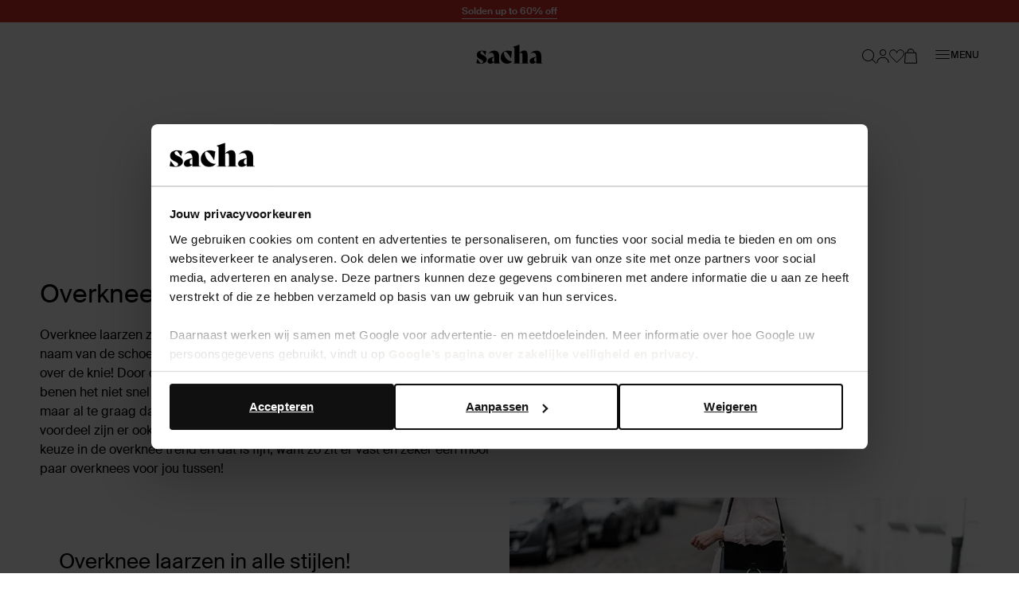

--- FILE ---
content_type: text/html; charset=utf-8
request_url: https://www.sacha.be/nl/inspiratie/overknee-laarzen/
body_size: 56832
content:
<!doctype html>
<html data-n-head-ssr class="" data-n-head="%7B%22class%22:%7B%22ssr%22:%22%22%7D%7D">
  <head >
    <meta data-n-head="ssr" charset="utf-8"><meta data-n-head="ssr" name="viewport" content="width=device-width, initial-scale=1"><meta data-n-head="ssr" name="format-detection" content="telephone=no"><meta data-n-head="ssr" name="msapplication-TileColor" content="#000000"><meta data-n-head="ssr" name="theme-color" content="#000000"><meta data-n-head="ssr" data-hid="description" name="description" content="Overknee laarzen zijn fashionable, sexy en dé trend van nu! Shop overknee laarzen online bij Sacha."><meta data-n-head="ssr" data-hid="robots" name="robots" content="index,follow"><title>Overknee laarzen |  SACHA | Sacha</title><base href="/nl/"><link data-n-head="ssr" rel="apple-touch-icon" sizes="180x180" href="/apple-touch-icon.png"><link data-n-head="ssr" rel="icon" type="image/png" sizes="32x32" href="/favicon-32x32.png"><link data-n-head="ssr" rel="icon" type="image/png" sizes="16x16" href="/favicon-16x16.png"><link data-n-head="ssr" rel="manifest" href="/site.webmanifest"><link data-n-head="ssr" rel="mask-icon" type="image/x-icon" href="/safari-pinned-tab.svg" color="#000000"><link data-n-head="ssr" rel="preconnect" href="https://sac.xcdn.nl/"><link data-n-head="ssr" data-hid="canonical" rel="canonical" href="https://www.sacha.be/nl/inspiratie/overknee-laarzen/"><script data-n-head="ssr" data-hid="gtm-script">if(!window._gtm_init){window._gtm_init=1;(function(w,n,d,m,e,p){w[d]=(w[d]==1||n[d]=='yes'||n[d]==1||n[m]==1||(w[e]&&w[e][p]&&w[e][p]()))?1:0})(window,navigator,'doNotTrack','msDoNotTrack','external','msTrackingProtectionEnabled');(function(w,d,s,l,x,y){w[x]={};w._gtm_inject=function(i){if(w.doNotTrack||w[x][i])return;w[x][i]=1;w[l]=w[l]||[];w[l].push({'gtm.start':new Date().getTime(),event:'gtm.js'});var f=d.getElementsByTagName(s)[0],j=d.createElement(s);j.async=true;j.src='https://sst.sacha.be/gtm.js?id='+i;f.parentNode.insertBefore(j,f);}})(window,document,'script','dataLayer','_gtm_ids','_gtm_inject')}</script><script data-n-head="ssr" data-hid="varify-inline" type="text/javascript" charset="utf-8">
            window.varify = window.varify || {};
            window.varify.iid = 5035;
          </script><script data-n-head="ssr" data-hid="varify-src" src="https://app.varify.io/varify.js"></script><script data-n-head="ssr" type="application/ld+json">{"@context":"https://schema.org","@type":"Organization","address":{"@type":"PostalAddress"},"url":"https://www.sacha.be","contactPoint":[{"@type":"ContactPoint","contactType":"customer service"}],"sameAs":[]}</script><script data-n-head="ssr" type="application/ld+json">{"@context":"https://schema.org","@type":"BreadcrumbList","itemListElement":[{"@type":"ListItem","position":1,"name":"Home","item":"https://www.sacha.be"},{"@type":"ListItem","position":2,"name":"Inspiratie","item":"https://www.sacha.be/inspiratie/"}]}</script><link rel="modulepreload" href="/nl/_nuxt/578a7dd.modern.js" as="script"><link rel="modulepreload" href="/nl/_nuxt/e6172b1.modern.js" as="script"><link rel="modulepreload" href="/nl/_nuxt/2d68d74.modern.js" as="script"><link rel="modulepreload" href="/nl/_nuxt/c7730bb.modern.js" as="script"><link rel="modulepreload" href="/nl/_nuxt/f77d78f.modern.js" as="script"><link rel="modulepreload" href="/nl/_nuxt/82ff462.modern.js" as="script"><style data-vue-ssr-id="7064179c:0 3863b6fa:0 e2347e50:0 b8d2539e:0 0b6e69a8:0 503f2554:0 4590cc72:0 48d451d9:0 e5f62a7a:0 00caaf26:0 aa194bd4:0 8259c188:0 b58ae680:0 0a46b28e:0 340d3974:0 17190928:0 1625ac1e:0 53513968:0 b67c8524:0 d5f55a60:0 62a9f2e4:0 0850ba4c:0 53a08894:0 0c29d5f0:0 a0bce344:0 2f1f39b0:0 1a291176:0 84b5c710:0 23db5fa0:0 127ee1e2:0 48eac114:0 1f0ccc56:0 1b275690:0 03037d88:0">.hooper-slide{flex-shrink:0;height:100%;list-style:none;margin:0;padding:0}.hooper-progress{background-color:#efefef;height:4px;left:0;position:absolute;right:0;top:0}.hooper-progress-inner{background-color:#4285f4;height:100%;transition:.3s}.hooper-pagination{bottom:0;display:flex;padding:5px 10px;position:absolute;right:50%;transform:translateX(50%)}.hooper-indicators{display:flex;list-style:none;margin:0;padding:0}.hooper-indicator.is-active,.hooper-indicator:hover{background-color:#4285f4}.hooper-indicator{background-color:#fff;border:none;border-radius:4px;cursor:pointer;height:4px;margin:0 2px;padding:0;width:12px}.hooper-pagination.is-vertical{bottom:auto;right:0;top:50%;transform:translateY(-50%)}.hooper-pagination.is-vertical .hooper-indicators{flex-direction:column}.hooper-pagination.is-vertical .hooper-indicator{width:6px}.hooper-next,.hooper-prev{background-color:initial;border:none;cursor:pointer;padding:1em;position:absolute;top:50%;transform:translateY(-50%)}.hooper-next.is-disabled,.hooper-prev.is-disabled{cursor:not-allowed;opacity:.3}.hooper-next{right:0}.hooper-prev{left:0}.hooper-navigation.is-vertical .hooper-next{bottom:0;top:auto;transform:none}.hooper-navigation.is-vertical .hooper-prev{bottom:auto;left:auto;right:0;top:0;transform:none}.hooper-navigation.is-rtl .hooper-prev{left:auto;right:0}.hooper-navigation.is-rtl .hooper-next{left:0;right:auto}.hooper{height:200px;position:relative;width:100%}.hooper,.hooper *{box-sizing:border-box}.hooper-list{height:100%;overflow:hidden;width:100%}.hooper-track{box-sizing:border-box;display:flex;height:100%;margin:0;padding:0;width:100%}.hooper.is-vertical .hooper-track{flex-direction:column;height:200px}.hooper.is-rtl{direction:rtl}.hooper-sr-only{clip:rect(0,0,0,0);border:0;height:1px;margin:-1px;overflow:hidden;padding:0;position:absolute;width:1px}
.hooper{height:auto;margin-left:-2rem;margin-right:-2rem;min-height:30rem}.hooper-slide{padding-left:2rem;padding-right:2rem}.hooper-navigation .hooper-next,.hooper-navigation .hooper-prev{background:var(--color-cta);border:1px solid var(--color-cta);color:var(--color-copy-reverse);height:4rem;padding:1rem;transform:translateY(-50%);width:4rem}.hooper-navigation .hooper-next.is-disabled,.hooper-navigation .hooper-prev.is-disabled{display:none}.hooper-navigation .hooper-next:not(.is-disabled):hover,.hooper-navigation .hooper-prev:not(.is-disabled):hover{background:var(--color-cta-active);border-color:var(--color-cta-active)}.hooper-navigation .hooper-next svg,.hooper-navigation .hooper-prev svg{display:block;height:100%;width:100%}.hooper-navigation .hooper-prev{transform:translateY(-50%) rotate(180deg)}.hooper-indicators .hooper-indicator{background:var(--color-background-default);border:1px solid var(--color-border-outline);border-radius:50%;height:1.4rem;margin-left:.5rem;margin-right:.5rem;width:1.4rem}.hooper-indicators .hooper-indicator.is-active{background:var(--color-cta);border-color:var(--color-cta)}.hooper-progress{margin-left:2rem;margin-right:2rem}.hooper-progress .hooper-progress-inner{background:var(--color-cta)}
.formulate-form{align-items:flex-start;column-gap:2rem;display:flex;flex-wrap:wrap;max-width:36.7rem}.formulate-form>*{flex:0 1 auto;width:100%}.formulate-form [type=checkbox],.formulate-form [type=radio]{display:block}.formulate-fieldset{column-gap:2rem;display:flex;flex-wrap:wrap}.formulate-fieldset>*{flex:0 1 auto;width:100%}.formulate-outline{border:1px solid #d8dcd6;margin-bottom:1rem;padding:1.6rem}.formulate-outline:has(:checked){border-color:var(--color-border-outline)}.formulate-outline [data-type].formulate-input:last-child{margin-bottom:0}[data-type=checkbox].formulate-input,[data-type=color].formulate-input,[data-type=date].formulate-input,[data-type=datetime-local].formulate-input,[data-type=email].formulate-input,[data-type=file].formulate-input,[data-type=month].formulate-input,[data-type=number].formulate-input,[data-type=password].formulate-input,[data-type=radio].formulate-input,[data-type=range].formulate-input,[data-type=recaptcha].formulate-input,[data-type=search].formulate-input,[data-type=select].formulate-input,[data-type=slider].formulate-input,[data-type=tel].formulate-input,[data-type=text].formulate-input,[data-type=textarea].formulate-input,[data-type=time].formulate-input,[data-type=url].formulate-input,[data-type=week].formulate-input{margin-bottom:2.4rem}[data-type=checkbox].formulate-input--1-2,[data-type=color].formulate-input--1-2,[data-type=date].formulate-input--1-2,[data-type=datetime-local].formulate-input--1-2,[data-type=email].formulate-input--1-2,[data-type=file].formulate-input--1-2,[data-type=month].formulate-input--1-2,[data-type=number].formulate-input--1-2,[data-type=password].formulate-input--1-2,[data-type=radio].formulate-input--1-2,[data-type=range].formulate-input--1-2,[data-type=recaptcha].formulate-input--1-2,[data-type=search].formulate-input--1-2,[data-type=select].formulate-input--1-2,[data-type=slider].formulate-input--1-2,[data-type=tel].formulate-input--1-2,[data-type=text].formulate-input--1-2,[data-type=textarea].formulate-input--1-2,[data-type=time].formulate-input--1-2,[data-type=url].formulate-input--1-2,[data-type=week].formulate-input--1-2{flex:0 1 auto;width:calc(50% - 1rem)}[data-type=checkbox].formulate-input--1-3,[data-type=color].formulate-input--1-3,[data-type=date].formulate-input--1-3,[data-type=datetime-local].formulate-input--1-3,[data-type=email].formulate-input--1-3,[data-type=file].formulate-input--1-3,[data-type=month].formulate-input--1-3,[data-type=number].formulate-input--1-3,[data-type=password].formulate-input--1-3,[data-type=radio].formulate-input--1-3,[data-type=range].formulate-input--1-3,[data-type=recaptcha].formulate-input--1-3,[data-type=search].formulate-input--1-3,[data-type=select].formulate-input--1-3,[data-type=slider].formulate-input--1-3,[data-type=tel].formulate-input--1-3,[data-type=text].formulate-input--1-3,[data-type=textarea].formulate-input--1-3,[data-type=time].formulate-input--1-3,[data-type=url].formulate-input--1-3,[data-type=week].formulate-input--1-3{flex:0 1 auto;width:calc(33.33% - 1rem)}[data-type=checkbox].formulate-input--2-3,[data-type=color].formulate-input--2-3,[data-type=date].formulate-input--2-3,[data-type=datetime-local].formulate-input--2-3,[data-type=email].formulate-input--2-3,[data-type=file].formulate-input--2-3,[data-type=month].formulate-input--2-3,[data-type=number].formulate-input--2-3,[data-type=password].formulate-input--2-3,[data-type=radio].formulate-input--2-3,[data-type=range].formulate-input--2-3,[data-type=recaptcha].formulate-input--2-3,[data-type=search].formulate-input--2-3,[data-type=select].formulate-input--2-3,[data-type=slider].formulate-input--2-3,[data-type=tel].formulate-input--2-3,[data-type=text].formulate-input--2-3,[data-type=textarea].formulate-input--2-3,[data-type=time].formulate-input--2-3,[data-type=url].formulate-input--2-3,[data-type=week].formulate-input--2-3{flex:0 1 auto;width:calc(66.67% - 1rem)}@media(min-width:64em){[data-type=checkbox].formulate-input--1-4,[data-type=color].formulate-input--1-4,[data-type=date].formulate-input--1-4,[data-type=datetime-local].formulate-input--1-4,[data-type=email].formulate-input--1-4,[data-type=file].formulate-input--1-4,[data-type=month].formulate-input--1-4,[data-type=number].formulate-input--1-4,[data-type=password].formulate-input--1-4,[data-type=radio].formulate-input--1-4,[data-type=range].formulate-input--1-4,[data-type=recaptcha].formulate-input--1-4,[data-type=search].formulate-input--1-4,[data-type=select].formulate-input--1-4,[data-type=slider].formulate-input--1-4,[data-type=tel].formulate-input--1-4,[data-type=text].formulate-input--1-4,[data-type=textarea].formulate-input--1-4,[data-type=time].formulate-input--1-4,[data-type=url].formulate-input--1-4,[data-type=week].formulate-input--1-4{flex:0 1 auto;width:calc(25% - 1rem)}[data-type=checkbox].formulate-input--3-4,[data-type=color].formulate-input--3-4,[data-type=date].formulate-input--3-4,[data-type=datetime-local].formulate-input--3-4,[data-type=email].formulate-input--3-4,[data-type=file].formulate-input--3-4,[data-type=month].formulate-input--3-4,[data-type=number].formulate-input--3-4,[data-type=password].formulate-input--3-4,[data-type=radio].formulate-input--3-4,[data-type=range].formulate-input--3-4,[data-type=recaptcha].formulate-input--3-4,[data-type=search].formulate-input--3-4,[data-type=select].formulate-input--3-4,[data-type=slider].formulate-input--3-4,[data-type=tel].formulate-input--3-4,[data-type=text].formulate-input--3-4,[data-type=textarea].formulate-input--3-4,[data-type=time].formulate-input--3-4,[data-type=url].formulate-input--3-4,[data-type=week].formulate-input--3-4{flex:0 1 auto;width:calc(75% - 1rem)}}[data-classification=box]>.formulate-input-wrapper{align-items:flex-start;display:flex}[data-classification=box] .formulate-input-label--after{margin-left:1rem}[data-classification=group] [data-classification=box]{margin-bottom:.4rem;margin-top:.4rem}[data-classification=group].formulate-inline .formulate-input-element{align-items:flex-start;display:flex}[data-classification=group].formulate-inline .formulate-input{margin-bottom:0;margin-right:2rem}.formulate-input-label--before{align-items:baseline;display:flex;font-size:1.4rem;font-weight:600;justify-content:space-between;margin-bottom:.4rem}.formulate-input[data-type=checkbox] .formulate-input-element-decorator,.formulate-input[data-type=radio] .formulate-input-element-decorator{display:none}.formulate-input[data-type=checkbox] .formulate-input-label--after,.formulate-input[data-type=radio] .formulate-input-label--after{align-items:center;display:inline-flex;flex-wrap:wrap;font-weight:400;line-height:var(--box-size);max-width:calc(100% - 2.5rem)}.formulate-input[data-has-value=true]:not([data-has-errors]) [data-type=email] input,.formulate-input[data-has-value=true]:not([data-has-errors]) [data-type=email] textarea,.formulate-input[data-has-value=true]:not([data-has-errors]) [data-type=number] input,.formulate-input[data-has-value=true]:not([data-has-errors]) [data-type=number] textarea,.formulate-input[data-has-value=true]:not([data-has-errors]) [data-type=password] input,.formulate-input[data-has-value=true]:not([data-has-errors]) [data-type=password] textarea,.formulate-input[data-has-value=true]:not([data-has-errors]) [data-type=tel] input,.formulate-input[data-has-value=true]:not([data-has-errors]) [data-type=tel] textarea,.formulate-input[data-has-value=true]:not([data-has-errors]) [data-type=text] input,.formulate-input[data-has-value=true]:not([data-has-errors]) [data-type=text] textarea,.formulate-input[data-has-value=true]:not([data-has-errors]) [data-type=textarea] input,.formulate-input[data-has-value=true]:not([data-has-errors]) [data-type=textarea] textarea,.formulate-input[data-has-value=true]:not([data-has-errors]) [data-type=url] input,.formulate-input[data-has-value=true]:not([data-has-errors]) [data-type=url] textarea{background:url(/nl/_nuxt/img/valid.261652e.svg) no-repeat right 2rem center/1.6rem 1.2rem;background-color:var(--color-background-default);border-color:var(--color-signals-success)}.formulate-input[data-is-showing-errors=true] input,.formulate-input[data-is-showing-errors=true] textarea{border-color:var(--color-signals-error)}.formulate-input-element{position:relative}.formulate-input-help{color:var(--palette-greys-dark);display:block;font-size:1.2rem;line-height:1.8rem}.formulate-input-help--after{margin-top:1.1rem}.formulate-input-errors{color:var(--color-signals-error);font-size:1.2rem;line-height:1.6rem}.formulate-input-error{margin-top:.4rem}.formulate-password-toggle{align-items:center;display:flex;font-size:1.1rem;position:absolute;right:1.5rem;-webkit-text-decoration:none;text-decoration:none;top:1.3rem}.formulate-password-toggle__label{display:none;margin-left:1rem}.formulate-password-toggle__icon{height:1.7rem;position:relative;top:-.3rem;width:2.1rem}.formulate-buttons{align-items:center;display:flex;flex-direction:column;gap:1.6rem;justify-content:space-between;margin-bottom:2rem}.formulate-buttons .button--cta,.formulate-buttons .button--shop-flow{order:-1}@media(min-width:64em){.formulate-buttons{flex-direction:row}.formulate-buttons .button--cta,.formulate-buttons .button--shop-flow{margin-left:auto;order:1}}
.vue-modal-bottom,.vue-modal-bottomLeft,.vue-modal-bottomRight,.vue-modal-left,.vue-modal-right,.vue-modal-top,.vue-modal-topLeft,.vue-modal-topRight{background:#0000;display:block;overflow:hidden;position:absolute;z-index:9999999}.vue-modal-bottomLeft,.vue-modal-bottomRight,.vue-modal-topLeft,.vue-modal-topRight{height:12px;width:12px}.vue-modal-top{cursor:n-resize;height:12px;right:12;top:0;width:100%}.vue-modal-bottom{bottom:0;cursor:s-resize;height:12px;left:0;width:100%}.vue-modal-left{cursor:w-resize;height:100%;left:0;top:0;width:12px}.vue-modal-right{cursor:e-resize;height:100%;right:0;top:0;width:12px}.vue-modal-topRight{background:#0000;cursor:ne-resize;right:0;top:0}.vue-modal-topLeft{cursor:nw-resize;left:0;top:0}.vue-modal-bottomLeft{bottom:0;cursor:sw-resize;left:0}.vue-modal-bottomRight{bottom:0;cursor:se-resize;right:0}#vue-modal-triangle:after{background:#0000;border-bottom:10px solid #ddd;border-left:10px solid #0000;content:"";display:block;height:0;left:0;position:absolute;top:0;width:0}#vue-modal-triangle.clicked:after{border-bottom:10px solid #369be9}.vm--block-scroll{overflow:hidden;width:100vw}.vm--container{z-index:999}.vm--container,.vm--overlay{box-sizing:border-box;height:100vh;left:0;position:fixed;top:0;width:100%}.vm--overlay{background:#0003;opacity:1}.vm--container.scrollable{-webkit-overflow-scrolling:touch;height:100%;min-height:100vh;overflow-y:auto}.vm--modal{background-color:#fff;border-radius:3px;box-shadow:0 20px 60px -2px #1b213a66;box-sizing:border-box;overflow:hidden;position:relative}.vm--container.scrollable .vm--modal{margin-bottom:2px}.vm--top-right-slot{display:block;position:absolute;right:0;top:0}.vm-transition--overlay-enter-active,.vm-transition--overlay-leave-active{transition:all 50ms}.vm-transition--overlay-enter,.vm-transition--overlay-leave-active{opacity:0}.vm-transition--modal-enter-active,.vm-transition--modal-leave-active{transition:all .4s}.vm-transition--modal-enter,.vm-transition--modal-leave-active{opacity:0;-webkit-transform:translateY(-20px);transform:translateY(-20px)}.vm-transition--default-enter-active,.vm-transition--default-leave-active{transition:all 2ms}.vm-transition--default-enter,.vm-transition--default-leave-active{opacity:0}.vue-dialog{font-size:14px}.vue-dialog div{box-sizing:border-box}.vue-dialog-content{flex:1 0 auto;padding:14px;width:100%}.vue-dialog-content-title{font-weight:600;padding-bottom:14px}.vue-dialog-buttons{border-top:1px solid #eee;display:flex;flex:0 1 auto;width:100%}.vue-dialog-buttons-none{padding-bottom:14px;width:100%}.vue-dialog-button{background:#0000;border:0;box-sizing:border-box;color:inherit;cursor:pointer;font-size:inherit;height:40px;line-height:40px;font:inherit;margin:0;outline:none;padding:0}.vue-dialog-button:hover{background:#f9f9f9}.vue-dialog-button:active{background:#f3f3f3}.vue-dialog-button:not(:first-of-type){border-left:1px solid #eee}
.vue-modal-bottom,.vue-modal-bottomLeft,.vue-modal-bottomRight,.vue-modal-left,.vue-modal-right,.vue-modal-top,.vue-modal-topLeft,.vue-modal-topRight{background:#0000;display:block;overflow:hidden;position:absolute;z-index:9999999}.vue-modal-bottomLeft,.vue-modal-bottomRight,.vue-modal-topLeft,.vue-modal-topRight{height:12px;width:12px}.vue-modal-top{cursor:n-resize;height:12px;right:12;top:0;width:100%}.vue-modal-bottom{bottom:0;cursor:s-resize;height:12px;left:0;width:100%}.vue-modal-left{cursor:w-resize;height:100%;left:0;top:0;width:12px}.vue-modal-right{cursor:e-resize;height:100%;right:0;top:0;width:12px}.vue-modal-topRight{background:#0000;cursor:ne-resize;right:0;top:0}.vue-modal-topLeft{cursor:nw-resize;left:0;top:0}.vue-modal-bottomLeft{bottom:0;cursor:sw-resize;left:0}.vue-modal-bottomRight{bottom:0;cursor:se-resize;right:0}#vue-modal-triangle:after{background:#0000;border-bottom:10px solid #ddd;border-left:10px solid #0000;content:"";display:block;height:0;left:0;position:absolute;top:0;width:0}#vue-modal-triangle.clicked:after{border-bottom:10px solid #369be9}.vm--block-scroll{overflow:hidden;width:100vw}.vm--container{z-index:999}.vm--container,.vm--overlay{box-sizing:border-box;height:100vh;left:0;position:fixed;top:0;width:100%}.vm--overlay{background:#0003;opacity:1}.vm--container.scrollable{-webkit-overflow-scrolling:touch;height:100%;min-height:100vh;overflow-y:auto}.vm--modal{background-color:#fff;border-radius:3px;box-shadow:0 20px 60px -2px #1b213a66;box-sizing:border-box;overflow:hidden;position:relative}.vm--container.scrollable .vm--modal{margin-bottom:2px}.vm--top-right-slot{display:block;position:absolute;right:0;top:0}.vm-transition--overlay-enter-active,.vm-transition--overlay-leave-active{transition:all 50ms}.vm-transition--overlay-enter,.vm-transition--overlay-leave-active{opacity:0}.vm-transition--modal-enter-active,.vm-transition--modal-leave-active{transition:all .4s}.vm-transition--modal-enter,.vm-transition--modal-leave-active{opacity:0;transform:translateY(-20px)}.vm-transition--default-enter-active,.vm-transition--default-leave-active{transition:all 2ms}.vm-transition--default-enter,.vm-transition--default-leave-active{opacity:0}.vue-dialog{font-size:14px}.vue-dialog div{box-sizing:border-box}.vue-dialog-content{flex:1 0 auto;padding:14px;width:100%}.vue-dialog-content-title{font-weight:600;padding-bottom:14px}.vue-dialog-buttons{border-top:1px solid #eee;display:flex;flex:0 1 auto;width:100%}.vue-dialog-buttons-none{padding-bottom:14px;width:100%}.vue-dialog-button{background:#0000;border:0;box-sizing:border-box;color:inherit;cursor:pointer;font-size:inherit;height:40px;line-height:40px;font:inherit;margin:0;outline:none;padding:0}.vue-dialog-button:hover{background:#f9f9f9}.vue-dialog-button:active{background:#f3f3f3}.vue-dialog-button:not(:first-of-type){border-left:1px solid #eee}.vm--container{overflow:hidden!important;z-index:9999999}.vm--container.scrollable{bottom:0;height:auto;min-height:auto;top:0}.vm--modal{box-shadow:none;display:flex;flex-direction:column;padding:0;position:absolute}.vm--overlay{background:var(--color-shadows)}.modal{display:contents}.modal .modal__header{align-items:flex-start;background:var(--color-modal-background);color:var(--color-modal-color);display:flex;flex:0 0 auto;flex-wrap:wrap;padding:2.4rem}.modal .modal__heading{color:inherit;margin-bottom:0;width:calc(100% - 2.3rem)}.modal .modal__close{align-items:center;color:inherit;display:flex;flex:0 0 auto;height:1.3rem;justify-content:center;margin-left:auto;margin-top:1.1rem;width:1.3rem}.modal .modal__close .icon{display:block;height:100%;width:100%}.modal .modal__close span{display:none}.modal .modal__content{flex:1 1 auto;height:100%;overflow:auto;padding:.8rem 2.4rem 8rem}@media(min-width:80em){.modal .modal__header{padding:2.4rem 4rem}.modal .modal__heading{width:calc(100% - 3.1rem)}.modal .modal__close{height:2.1rem;margin-top:1.6rem;width:2.1rem}.modal .modal__content{padding:.8rem 4rem 4rem}.modal .modal__buttons{display:flex;gap:var(--box-size,2rem)}.modal .modal__cta,.modal .modal__shopflow{order:1}}.vm--container:not(.v--modal-slide-in,.v--modal-slide-up) .vm--modal{border:1px solid #000;border-radius:0;max-height:calc(100vh - 4rem);max-width:calc(100% - 2rem)}@media(max-width:47.99em){.vm--container:not(.v--modal-slide-in,.v--modal-slide-up) .vm--modal{margin:auto;padding:var(--modal-padding,1.5rem);right:0}}.vm--container.v--modal-slide-in .vm--modal{border-left:1px solid #000;border-radius:0;height:100%!important;left:auto!important;margin:0 0 0 auto;max-width:var(--modal-max-width,42rem)!important;right:0;top:0!important;width:calc(100% - 2rem)!important}.vm--container.v--modal-slide-in .vm-transition--modal-enter-active,.vm--container.v--modal-slide-in .vm-transition--modal-leave-active{transition:transform .2s}.vm--container.v--modal-slide-in .vm-transition--modal-enter,.vm--container.v--modal-slide-in .vm-transition--modal-leave-active{transform:translateX(100%)}.vm--container.v--modal-slide-up .vm--modal{border-radius:0;border-top:1px solid #000;bottom:0!important;left:0!important;margin:auto 0 0;max-height:calc(100vh - 12rem);max-width:none!important;top:auto!important;width:100vw!important}.vm--container.v--modal-slide-up .vm-transition--modal-enter-active,.vm--container.v--modal-slide-up .vm-transition--modal-leave-active{transition:transform .2s}.vm--container.v--modal-slide-up .vm-transition--modal-enter,.vm--container.v--modal-slide-up .vm-transition--modal-leave-active{transform:translateY(100%)}.vm--block-scroll .tpl-cart .header--hidden{transform:none}
:root{--palette-default-black:#000;--palette-default-white:#fff;--palette-greys-dark:#6c6d66;--palette-greys-med:#d8dcd6;--palette-greys-light:#f7f7f7;--palette-greys-1:#ccc;--palette-brand-1-med:#cf0;--palette-brand-1-light:#f2f6e0;--palette-brand-2-med:#676a59;--palette-brand-3-med:#ed0131;--palette-brand-4-med:#0d730c;--palette-unknown-1:#111;--palette-unknown-2:#bfbfbf;--palette-unknown-3:#78817d;--palette-unknown-4:#b9bbc0;--palette-unknown-5:#d9d9d9;--palette-unknown-6:#f8e2c0;--palette-unknown-7:#e8ebea;--palette-unknown-8:#dce1df;--color-copy-default:var(--palette-default-black);--color-copy-reverse:var(--palette-default-white);--color-copy-heading:var(--palette-default-black);--color-copy-link:var(--palette-default-black);--color-copy-active:var(--palette-brand-1-med);--color-copy-disabled:var(--palette-greys-1);--color-copy-highlight:var(--palette-brand-3-med);--color-background-default:var(--palette-default-white);--color-background-reverse:var(--palette-default-black);--color-background-disabled:var(--palette-greys-1);--color-border-outline:var(--palette-default-black);--color-shadows:#676a5933;--color-input-label:var(--palette-default-black);--color-input-background:var(--palette-default-white);--color-input-color:var(--palette-default-black);--color-input-border:var(--palette-default-black);--color-input-hover:var(--palette-default-black);--color-input-placeholder:var(--palette-greys-med);--color-input-checked:var(--color-signals-success);--color-table-thead:var(--palette-greys-med);--color-table-zebra:var(--palette-greys-med);--color-table-border:var(--palette-greys-med);--color-modal-background:var(--palette-default-white);--color-modal-color:var(--palette-default-black);--color-signals-info:#1976d2;--color-signals-success:var(--palette-brand-4-med);--color-signals-warn:#e58b03;--color-signals-error:var(--palette-brand-3-med)}@font-face{font-display:swap;font-family:Suisse Intl;font-style:normal;font-weight:400;src:url(/nl/_nuxt/fonts/suisse_intl-400.7328f72.woff2) format("woff2")}@font-face{font-display:swap;font-family:Suisse Intl;font-style:normal;font-weight:600;src:url(/nl/_nuxt/fonts/suisse_intl-600.99afeee.woff2) format("woff2")}@font-face{font-display:swap;font-family:Suisse Intl;font-style:normal;font-weight:700;src:url(/nl/_nuxt/fonts/suisse_intl-700.dfd6f94.woff2) format("woff2")}:root{--default-font-size:1.6rem;--default-line-height:1.5;--default-border-radius:0.5rem;--heading-line-height:1.1;--default-space:2.4rem;--button-padding:1.5rem;--button-height:5rem;--input-height:4rem;--input-border-radius:0;--input-padding:1.6rem;--message-font-size:1.6rem;--message-padding:1rem 2rem;--modal-max-width:60rem;--modal-padding:3rem;--table-padding:0.4rem 0;--box-size:1.8rem;--max-width:120rem;--z-index-modal:90;--z-index-panel:50;--z-index-backdrop:49;--z-index-header:20;--z-index-footer:10;--z-index-main:auto}*,:after,:before{box-sizing:inherit;margin:0}@media(prefers-reduced-motion:reduce){*,:after,:before{animation-duration:1ms!important;transition-duration:1ms!important}}html{-moz-osx-font-smoothing:grayscale;-webkit-font-smoothing:antialiased;-webkit-tap-highlight-color:rgba(0,0,0,0);-webkit-text-size-adjust:100%;text-size-adjust:100%;background:var(--color-background-default,#fff);box-sizing:border-box;color:var(--color-copy-default,#000);font-family:Suisse Intl,sans-serif;font-size:62.5%;font-weight:400;height:100%;line-height:var(--default-line-height,1.67);text-rendering:auto;width:100vw}body{display:flex;flex-direction:column;font-size:var(--default-font-size,1.4rem);margin:0;min-height:100%;min-width:32rem;overflow-x:hidden;padding:0;width:100%}.scrolling-disabled body{left:0;min-height:0;overflow:hidden;position:fixed;top:0;width:100vw}.paragraph,address,p{margin:0 0 var(--default-space,2.5rem) 0}.link,a,button{background:#0000;border:0;color:var(--color-copy-link,inherit);cursor:pointer;font:inherit;letter-spacing:inherit;padding:0;text-align:inherit;-webkit-text-decoration:underline;text-decoration:underline}.link>*,a>*,button>*{pointer-events:none}.link{align-items:center;display:inline-flex;font-weight:600;gap:.6rem;text-underline-offset:.6rem}.link:focus,.link:hover,a:focus,a:focus .link,a:hover,a:hover .link,button:focus,button:focus .link,button:hover,button:hover .link{-webkit-text-decoration:none;text-decoration:none}b,strong{color:var(--color-copy-dark);font-weight:600}img{display:block;overflow:hidden;position:relative}img:not([src]):after{background:var(--color-background-disabled,red) url(/nl/_nuxt/img/no-image.c85a4e1.svg) no-repeat center/3.2rem;content:"";display:block;height:100%;left:0;position:absolute;top:0;width:100%}blockquote,cite,q{quotes:"“" "”" "‘" "’"}blockquote:before,cite:before,q:before{content:open-quote}blockquote:after,cite:after,q:after{content:close-quote}small{font-size:70%}address{font-style:normal}figure,pre{margin:0 0 var(--default-space,2.5rem) 0}pre{max-width:100%;overflow:scroll;text-align:left}hr{background:currentcolor;border:0;height:1px;margin:var(--default-space,2.5rem) 0}ins{color:var(--color-copy-highlight);font-weight:600}del,ins{-webkit-text-decoration:none;text-decoration:none}del{color:var(--color-copy-light);position:relative}del:after{background:currentcolor;bottom:0;content:"";height:.1rem;left:-.2rem;margin:auto;position:absolute;right:-.2rem;top:0}iframe{border:0;margin:0 0 var(--default-space,2.5rem) 0;overflow-x:auto;overflow-y:hidden;width:100%}iframe#launcher,iframe#launcher~iframe{margin-bottom:1rem;z-index:9!important}details,details>*{box-sizing:border-box}summary{cursor:pointer;outline:0}.text--intro{font-weight:600}.heading,[class*=heading--],h1,h2,h3,h4,h5,h6{color:var(--color-copy-heading,inherit);display:block;font-weight:400;margin-bottom:var(--default-space,2.5rem);-webkit-text-decoration:none;text-decoration:none}b .heading,b [class*=heading--],b h1,b h2,b h3,b h4,b h5,b h6,strong .heading,strong [class*=heading--],strong h1,strong h2,strong h3,strong h4,strong h5,strong h6{font-weight:600}.heading--1,h1{font-size:4rem;line-height:4.8rem}.heading--2,h2{font-size:2.8rem;line-height:3.2rem}.heading--3,h3{font-size:2.4rem;line-height:3.2rem;margin-bottom:1.6rem}.heading--4,h4{font-size:2rem;line-height:2.4rem;margin-bottom:1.6rem}.heading--5,h5{font-size:1.8rem;line-height:2.2rem;margin-bottom:.8rem}.heading--6,h6{font-size:1.6rem;line-height:2rem;margin-bottom:.8rem}@media(min-width:80em){.heading--1,h1{font-size:8rem;line-height:8.8rem}.heading--2,h2{font-size:5.6rem;line-height:6.4rem}.heading--3,h3{font-size:3.2rem;line-height:4.8rem}.heading--4,h4{font-size:2.6rem;line-height:4rem}.heading--5,h5{font-size:2rem;line-height:3.2rem}.heading--6,h6{font-size:1.6rem;line-height:2rem}}.ol,.ul,ol,ul{--color-marker:currentcolor;list-style:none;margin:0;padding:0}.ol,.ul,ol:not([class]),ul:not([class]){margin-bottom:var(--default-space,2.5rem)}.ol p:last-child,.ul p:last-child,ol:not([class]) p:last-child,ul:not([class]) p:last-child{margin-bottom:0}.ol>:not([class]),.ul>:not([class]),ol:not([class])>:not([class]),ul:not([class])>:not([class]){padding-left:2.5rem;position:relative}.ol>:not([class]):before,.ul>:not([class]):before,ol:not([class])>:not([class]):before,ul:not([class])>:not([class]):before{color:var(--color-marker,currentColor);content:"";display:inline-block;font-weight:600;left:0;position:absolute;top:.8rem}.ol,ol:not([class]){counter-reset:ol}.ol~.ol,.ol~ol:not([class]),ol:not([class])~ol:not([class]){counter-reset:none}.ol>:not([class]),ol:not([class])>:not([class]){counter-increment:ol}.ol>:not([class]):before,ol:not([class])>:not([class]):before{content:counter(ol);top:0}.ul>:not([class]):before,ul:not([class])>:not([class]):before{background:currentcolor;border:.1rem solid;border-radius:50%;content:"";height:.7rem;width:.7rem}dl{margin-bottom:var(--default-space,2.5rem)}dt{font-weight:600}dd{margin-left:0}.list-inline,.list-justified{display:flex;flex-wrap:wrap}.list-justified{align-items:center;justify-content:space-between}.ol--reset-counter{counter-reset:ol!important}.ol--reset-counter .ol,.ol--reset-counter ol:not([class]){counter-reset:none}.message{background-position:1rem;background-repeat:no-repeat;background-size:1.8rem 1.8rem;border:1px solid var(--color-border-outline);display:block;font-size:1.4rem;margin-bottom:var(--default-space,1.5rem);padding:.8rem .8rem .8rem 4rem}.message--info{background-image:url(/nl/_nuxt/img/message-warn.2ed8843.svg)}.message--success{background-image:url(/nl/_nuxt/img/message-success.bc91d0b.svg)}.message--warn{background-image:url(/nl/_nuxt/img/message-warn.2ed8843.svg)}.message--error{background-image:url(/nl/_nuxt/img/message-error.494408e.svg)}table{border-collapse:collapse;border-spacing:0;font:inherit;margin:0 0 var(--default-space,2.5rem) 0;width:100%}table table{margin-bottom:0}td,th{vertical-align:top}th{font-weight:600;text-align:left}.table--justified>tbody>tr>td:last-child,.table--justified>tbody>tr>th:last-child,.table--justified>tfoot>tr>td:last-child,.table--justified>tfoot>tr>th:last-child,.table--justified>thead>tr>td:last-child,.table--justified>thead>tr>th:last-child{text-align:right}.table--spacing>tbody>tr>td,.table--spacing>tbody>tr>th,.table--spacing>tfoot>tr>td,.table--spacing>tfoot>tr>th,.table--spacing>thead>tr>td,.table--spacing>thead>tr>th{padding:var(--table-padding,.5rem 2rem)}.table--thead-highlight>thead{background:var(--color-table-thead)}.table--thead-highlight>thead>tr>th{font-weight:600}.table--tbody-zebra>tbody>tr:nth-child(2n){background:var(--color-table-zebra)}.table--grid-rows>thead,.table--grid>thead{border-bottom:2px solid var(--color-table-border)}.table--grid-rows>thead>tr>th,.table--grid>thead>tr>th{font-weight:600}.table--grid-rows>tbody>tr,.table--grid>tbody>tr{border-top:1px solid var(--color-table-border)}.table--grid-rows>tbody>tr:first-child,.table--grid>tbody>tr:first-child{border-top:0}.table--grid-columns>tbody>tr td,.table--grid-columns>tbody>tr th,.table--grid-columns>tfoot>tr td,.table--grid-columns>tfoot>tr th,.table--grid-columns>thead>tr td,.table--grid-columns>thead>tr th,.table--grid>tbody>tr td,.table--grid>tbody>tr th,.table--grid>tfoot>tr td,.table--grid>tfoot>tr th,.table--grid>thead>tr td,.table--grid>thead>tr th{border-left:1px solid var(--color-table-border)}.table--grid-columns>tbody>tr td:first-child,.table--grid-columns>tbody>tr th:first-child,.table--grid-columns>tfoot>tr td:first-child,.table--grid-columns>tfoot>tr th:first-child,.table--grid-columns>thead>tr td:first-child,.table--grid-columns>thead>tr th:first-child,.table--grid>tbody>tr td:first-child,.table--grid>tbody>tr th:first-child,.table--grid>tfoot>tr td:first-child,.table--grid>tfoot>tr th:first-child,.table--grid>thead>tr td:first-child,.table--grid>thead>tr th:first-child{border:0}.table--grid,.table--outline{border:1px solid var(--color-table-border)}.table--rows-interactive>tbody>tr{cursor:pointer}.table--rows-interactive>tbody>tr:focus-within,.table--rows-interactive>tbody>tr:hover{background-color:var(--color-background-reverse,#ff0);color:var(--color-copy-reverse)}.table--rows-interactive>tbody>tr:focus-within .button,.table--rows-interactive>tbody>tr:focus-within .link,.table--rows-interactive>tbody>tr:hover .button,.table--rows-interactive>tbody>tr:hover .link{color:inherit}@media(max-width:63.99em){.table--responsive{display:block}.table--responsive>tfoot,.table--responsive>thead{display:none}.table--responsive>tbody,.table--responsive>tbody>tr{display:block}.table--responsive>tbody>tr{padding:1rem 0}.table--responsive>tbody>tr>td,.table--responsive>tbody>tr>th{align-items:stretch;border:0;display:flex}.table--responsive>tbody>tr>td:before,.table--responsive>tbody>tr>th:before{content:attr(data-label);flex:0 0 auto;text-align:left;width:50%}.table--responsive.table--grid-columns>tbody>tr>td:before,.table--responsive.table--grid-columns>tbody>tr>th:before,.table--responsive.table--grid>tbody>tr>td:before,.table--responsive.table--grid>tbody>tr>th:before{border-right:1px solid green}.table--responsive.table--spacing>tbody>tr>td:before,.table--responsive.table--spacing>tbody>tr>th:before{margin:-.4rem 1rem -.4rem -1rem;padding:.4rem 1rem}}.table--divider>tbody>tr>td,.table--divider>tbody>tr>th{padding-bottom:.7rem;padding-top:.7rem}.table--divider>tbody>tr>td:first-child:before,.table--divider>tbody>tr>th:first-child:before{content:":";float:right}.table--divider>tbody>tr>th{padding-right:.4rem}.table--divider>tbody>tr>td{padding-left:.4rem}.table--scrollable{margin-bottom:2.4rem}.table--scrollable>table{margin-bottom:0;min-width:100%;width:auto}svg{fill:currentcolor;stroke:currentcolor;stroke-width:0}.icon{--icon-height:2rem;--icon-width:2rem;display:inline-block;flex:0 0 auto;height:var(--icon-height);vertical-align:middle;width:var(--icon-width)}.icon--arrow{height:.9rem;width:1.9rem}.icon--arrow-bottom,.icon--arrow-down{transform:rotate(90deg)}.icon--arrow-top,.icon--arrow-up{transform:rotate(-90deg)}.icon--arrow-left{transform:rotate(-180deg)}.icon--ideal{fill:var(--palette-default-black)}.icon--loader .loader{animation:rotator 1.4s linear infinite;transform-origin:center}.icon--loader .loader__circle{fill:none;stroke:currentcolor;stroke-dasharray:187;stroke-dashoffset:0;stroke-linecap:round;stroke-width:6;animation:dash 1.4s ease-in-out infinite;transform-origin:center}.icon--heart-empty{fill:#fff;stroke:#000}.icon--heart-filled{fill:#000;stroke:#000}@keyframes rotator{0%{transform:rotate(0deg)}to{transform:rotate(270deg)}}@keyframes dash{0%{stroke-dashoffset:187}50%{stroke-dashoffset:46.75;transform:rotate(135deg)}to{stroke-dashoffset:187;transform:rotate(450deg)}}.button{align-items:center;background:none;border:1px solid var(--color-border-outline);border-radius:2.5rem;bottom:0;color:var(--color-copy-default);cursor:pointer;display:inline-flex;font-family:inherit;font-size:2.6rem;font-weight:400;height:var(--button-height);justify-content:space-between;line-height:normal;outline:0;padding-left:var(--button-padding,1.5rem);padding-right:var(--button-padding,1.5rem);position:relative}.button,.button:disabled{-webkit-text-decoration:none;text-decoration:none}.button:disabled{border-color:currentcolor;color:var(--color-copy-disabled);cursor:not-allowed}.button:not(:disabled):hover,a:hover .button{background:var(--color-background-reverse);color:var(--palette-greys-med)}.button:not(:disabled):active,.button:not(:disabled):focus,.button:not(:disabled):hover,a:active .button,a:focus .button,a:hover .button{-webkit-text-decoration:none;text-decoration:none}.button:not(:disabled):active,a:active .button{background:var(--palette-greys-light);color:var(--color-copy-default)}.button .icon{flex:0 0 auto;height:1.5rem;margin:auto;width:3rem}.button .icon:first-child{margin:0 var(--button-padding,1.5rem) 0 0}.button .icon:last-child{margin:0 0 0 var(--button-padding,1.5rem)}.button>span{align-items:center;display:inline-flex;justify-content:center;white-space:nowrap}.button>span:only-child{flex:1 0 auto}.button--small{--button-padding:1rem;font-size:2rem;height:4rem}.button--full{width:100%}.button--center{justify-content:center;padding:0 calc(var(--button-padding)*2 + 1.5rem);text-align:center}.button--center .icon{margin:0;position:absolute}.button--center .icon:first-child{left:var(--button-padding,1.5rem)}.button--center .icon:last-child{right:var(--button-padding,1.5rem)}.button--icon-only{justify-content:center;padding:0;width:var(--button-height)}.button--icon-only>span{clip:rect(1px,1px,1px,1px);height:1px;overflow:hidden;position:absolute!important;white-space:nowrap;width:1px}.button--icon-only .icon.icon{margin:0}.button--cta,.button--shop-flow{background:var(--color-background-reverse);color:var(--color-copy-reverse)}.button--cta:disabled,.button--shop-flow:disabled{background:var(--color-background-disabled);border-color:var(--color-background-disabled);color:var(--color-copy-default)}.button--cta:not(:disabled):hover,.button--shop-flow:not(:disabled):hover,a:hover .button--cta,a:hover .button--shop-flow{color:var(--palette-greys-med)}.button--cta:not(:disabled):active,.button--shop-flow:not(:disabled):active,a:active .button--cta,a:active .button--shop-flow{background:var(--color-background-reverse);color:var(--palette-greys-med)}.button--link{font-weight:400;padding-left:0;padding-right:0;-webkit-text-decoration:none;text-decoration:none}.button--link,.button--link:disabled{background:#0000;border-color:#0000;color:var(--color-copy-link,inherit)}.button--link:disabled{opacity:.5}.button--link:not(:disabled):active,.button--link:not(:disabled):focus,.button--link:not(:disabled):hover{background:#0000;border-color:#0000;color:var(--color-copy-link,inherit);-webkit-text-decoration:underline;text-decoration:underline}.button--link .icon:first-child{left:0}.button--link .icon:last-child{right:0}.button--loading{cursor:wait;pointer-events:none}.button--loading .icon,.button--loading>span{opacity:0}.button--loading .icon.icon--loader{height:calc(var(--button-height)*.5);left:50%;margin:0;opacity:1;position:absolute;top:50%;transform:translate(-50%,-50%);width:calc(var(--button-height)*.5)}.switch{display:inline-flex}.switch>*{align-items:center;background:var(--color-background-reverse);border:2px solid var(--color-border-outline);border-radius:1.6rem;color:var(--color-copy-reverse);display:flex;font-size:1.6rem;font-weight:700;overflow:hidden;padding:.2rem .8rem;position:relative;-webkit-text-decoration:none;text-decoration:none;white-space:nowrap}.switch>* span{display:block;position:relative;z-index:2}.switch>:after{background:var(--color-background-reverse);content:"";height:calc(100% + .4rem);left:-.2rem;position:absolute;top:-.2rem;width:calc(100% + .4rem);z-index:-1}.switch>:before{background:var(--palette-default-white);border-radius:1.6rem;content:"";height:100%;left:0;position:absolute;top:0;transition:all .25s ease-in-out;width:100%;z-index:1}.switch>:first-child{border-radius:1.6rem 0 0 1.6rem;border-right-width:0}.switch>:first-child:before{transform:translateX(100%)}.switch>:first-child:after{border-radius:1.6rem 0 0 1.6rem;border-right-width:0}.switch>:last-child{border-left-width:0;border-radius:0 1.6rem 1.6rem 0}.switch>:last-child:before{transform:translateX(-100%)}.switch>:last-child:after{border-left-width:0;border-radius:0 1.6rem 1.6rem 0}.switch>.active,.switch>.nuxt-link-active{color:var(--color-copy-default);-webkit-text-decoration:none;text-decoration:none}.switch>.active:first-child:before,.switch>.active:last-child:before,.switch>.nuxt-link-active:first-child:before,.switch>.nuxt-link-active:last-child:before{transform:translateX(0)}.label,label{cursor:pointer;display:block}.fieldset,fieldset{border:0;margin:0;padding:0}.legend,legend{padding:0}.label{background:red;color:var(--color-input-label);font-size:1.2rem;font-weight:600;letter-spacing:1px;text-transform:uppercase}.input,.select,[type=date],[type=datetime-local],[type=datetime],[type=email],[type=month],[type=number],[type=password],[type=search],[type=tel],[type=text],[type=time],[type=url],[type=week],select,textarea{-webkit-padding-start:0;align-items:center;-webkit-appearance:none;appearance:none;background:var(--color-input-background);border:1px solid var(--color-input-border);border-radius:var(--input-border-radius,0);box-shadow:none;color:var(--color-input-color);cursor:text;display:flex;font:inherit;font-size:1.6rem;height:var(--input-height);line-height:normal;padding:0 var(--input-padding);width:100%}.input:enabled:focus,.input:enabled:hover,.select:enabled:focus,.select:enabled:hover,[type=date]:enabled:focus,[type=date]:enabled:hover,[type=datetime-local]:enabled:focus,[type=datetime-local]:enabled:hover,[type=datetime]:enabled:focus,[type=datetime]:enabled:hover,[type=email]:enabled:focus,[type=email]:enabled:hover,[type=month]:enabled:focus,[type=month]:enabled:hover,[type=number]:enabled:focus,[type=number]:enabled:hover,[type=password]:enabled:focus,[type=password]:enabled:hover,[type=search]:enabled:focus,[type=search]:enabled:hover,[type=tel]:enabled:focus,[type=tel]:enabled:hover,[type=text]:enabled:focus,[type=text]:enabled:hover,[type=time]:enabled:focus,[type=time]:enabled:hover,[type=url]:enabled:focus,[type=url]:enabled:hover,[type=week]:enabled:focus,[type=week]:enabled:hover,select:enabled:focus,select:enabled:hover,textarea:enabled:focus,textarea:enabled:hover{border-color:var(--color-input-hover,currentColor)}.input:disabled,.select:disabled,[type=date]:disabled,[type=datetime-local]:disabled,[type=datetime]:disabled,[type=email]:disabled,[type=month]:disabled,[type=number]:disabled,[type=password]:disabled,[type=search]:disabled,[type=tel]:disabled,[type=text]:disabled,[type=time]:disabled,[type=url]:disabled,[type=week]:disabled,select:disabled,textarea:disabled{background-color:var(--palette-greys-light)!important}[type=number]{padding-right:0}textarea{height:auto;padding-top:1.1rem;resize:vertical}input:enabled:focus,select:enabled:focus,textarea:enabled:focus{outline:0}input:disabled,select:disabled,textarea:disabled{background:var(--color-background-disabled);cursor:not-allowed}input:disabled+label,select:disabled+label,textarea:disabled+label{color:var(--color-copy-disabled)}input::placeholder,input:placeholder-shown,textarea::placeholder,textarea:placeholder-shown{color:var(--color-input-placeholder,inherit)}@media(max-width:47.99em){input,select,textarea{font-size:1.6rem!important}input::placeholder,select::placeholder,textarea::placeholder{font-size:1.3rem}}[type=checkbox],[type=radio]{-webkit-appearance:none;appearance:none;background-clip:content-box;background-color:var(--color-background-default);border:1px solid var(--color-input-border);border-radius:0;cursor:pointer;display:inline-block;flex:0 0 auto;height:var(--box-size);vertical-align:top;width:var(--box-size)}[type=checkbox]:disabled,[type=radio]:disabled{cursor:not-allowed}[type=radio]{border-radius:50%}[type=radio]:disabled{background-color:var(--color-background-default);border-color:var(--color-background-disabled,currentColor)}[type=radio]:disabled:checked{background:var(--color-background-disabled,currentColor);box-shadow:0 0 0 4px var(--color-background-default) inset}[type=radio]:enabled:checked{background:var(--color-border-active,currentColor);border-color:var(--color-border-active,currentColor);box-shadow:0 0 0 4px var(--color-background-default) inset}[type=checkbox]:disabled{background-color:var(--color-background-default);border-color:var(--color-background-disabled,currentColor)}[type=checkbox]:disabled:checked{background:url(/nl/_nuxt/img/checkbox-checked.c7d0e14.svg) 50% no-repeat;background-color:var(--color-background-disabled);background-size:1.4rem 1.1rem;border-color:var(--color-background-disabled,currentColor)}[type=checkbox]:enabled:checked{background:url(/nl/_nuxt/img/checkbox-checked.c7d0e14.svg) 50% no-repeat;background-color:var(--color-background-reverse);background-size:1.4rem 1.1rem;border-color:var(--color-border-active,currentColor)}.select,select{background-image:url(/nl/_nuxt/img/select.dc91700.svg),linear-gradient(var(--color-input-background),var(--color-input-background));background-position:right 1.1rem center,100%;background-repeat:no-repeat;background-size:1.4rem .8rem,calc(var(--input-height) - .1rem) calc(var(--input-height) - .1rem);cursor:pointer;padding-bottom:0;padding-right:var(--input-height);padding-top:0;position:relative;-webkit-text-decoration:none;text-decoration:none}.select:focus,.select:hover,select:focus,select:hover{border-color:var(--color-input-hover);-webkit-text-decoration:none;text-decoration:none}select::-ms-expand{display:none}progress{--bar-background:var(--color-background-default);--value-background:var(--color-background-reverse);-webkit-appearance:none;appearance:none;border:1px solid #000;display:block;height:1.6rem;width:100%}progress:not([value]){background:linear-gradient(-45deg,#fff 33%,#000 0,#000 66%,#fff 0) repeat-x 0/5rem 100%}progress[value]{background:var(--bar-background)}progress[value]::-moz-progress-bar{background:var(--value-background)}progress[value]::-webkit-progress-value{background:var(--value-background)}progress::-webkit-progress-bar{background:inherit}.container{margin-left:auto;margin-right:auto;max-width:var(--max-width);width:calc(100% - 4rem)}@media(min-width:48em) and (max-width:79.99em){.container{width:calc(100% - 6.8rem)}}@media(min-width:80em){.container{width:calc(100% - 10rem)}}.visually-hidden{clip:rect(1px,1px,1px,1px);height:1px;overflow:hidden;position:absolute!important;white-space:nowrap;width:1px}@media(max-width:47.99em){.visually-hidden-mobile{clip:rect(1px,1px,1px,1px);height:1px;overflow:hidden;position:absolute!important;white-space:nowrap;width:1px}}.full-width-bg{position:relative;z-index:0}.full-width-bg:before{background:inherit;content:"";height:100%;position:absolute;right:50%;top:0;transform:translateX(50%);width:100vw;z-index:-1}.backdrop{background:var(--color-shadows);height:100vh;left:0;opacity:0;pointer-events:none;position:fixed;top:0;transition:opacity .3s linear;width:100vw;z-index:var(--z-index-backdrop)}.backdrop--active{opacity:1;pointer-events:auto}.scrollable.scrollable--enabled{-webkit-overflow-scrolling:touch;overflow:scroll}@media(min-width:80em){.scrollable.scrollable--enabled{overflow:auto}}.scrollable--x.scrollable--enabled{max-height:100%;overflow-y:hidden}.scrollable--y.scrollable--enabled{max-width:100%;overflow-x:hidden}.hide-scrollbar{-ms-overflow-style:none;scrollbar-color:#0000 #0000;scrollbar-width:0}.hide-scrollbar::-webkit-scrollbar{height:0;width:0}.hide-scrollbar::-webkit-scrollbar-track{background:#0000}.hide-scrollbar::-webkit-scrollbar-thumb{background:#0000;border:none}@media(max-width:39.99em){.mq--desktop,.mq--desktop-plus,.mq--phablet,.mq--phablet-desktop,.mq--phablet-plus,.mq--phablet-tablet,.mq--widescreen-plus{display:none!important}}@media(max-width:47.99em){.mq--desktop,.mq--desktop-plus,.mq--tablet,.mq--tablet-desktop,.mq--tablet-plus,.mq--widescreen-plus{display:none!important}}@media(max-width:63.99em){.mq--desktop,.mq--desktop-plus,.mq--widescreen-plus{display:none!important}}@media(max-width:79.99em){.mq--widescreen-plus{display:none!important}}@media(min-width:40em){.mq--mobile{display:none!important}}@media(min-width:48em){.mq--mobile-phablet,.mq--phablet{display:none!important}}@media(min-width:64em){.mq--mobile-tablet,.mq--phablet-tablet,.mq--tablet{display:none!important}}@media(min-width:80em){.mq--desktop,.mq--mobile-desktop,.mq--phablet-desktop,.mq--tablet-desktop{display:none!important}}.vue-portal-target{display:contents}.divider{align-items:center;display:flex;justify-content:center;margin-bottom:var(--default-space);position:relative}.divider:before{background:#d9d9d9;content:"";height:.1rem;left:0;margin:auto;position:absolute;right:0}.divider__label{background:var(--color-background-default);padding-left:1rem;padding-right:1rem;position:relative}.is--dev .todo{outline:2px dashed orange}.is--dev [data-todo]{position:relative}.is--dev [data-todo]:before{bottom:100%;color:red;content:"!";display:block;font-size:1rem;font-style:normal;font-weight:700;left:50%;line-height:1;margin-bottom:.2rem;overflow:hidden;position:absolute;transform:translateX(-50%);white-space:nowrap}.is--dev [data-todo]:hover:before{background:red;color:#fff;content:attr(data-todo);padding:.2rem .5rem}.Vue-Toastification__container{box-sizing:border-box;color:var(--color-copy-reverse);display:flex;flex-direction:column;min-height:100%;padding:4px;pointer-events:none;position:fixed;width:600px;z-index:9999}@media only screen and (min-width:600px){.Vue-Toastification__container.top-center,.Vue-Toastification__container.top-left,.Vue-Toastification__container.top-right{top:1em}.Vue-Toastification__container.bottom-center,.Vue-Toastification__container.bottom-left,.Vue-Toastification__container.bottom-right{bottom:1em;flex-direction:column-reverse}.Vue-Toastification__container.bottom-left,.Vue-Toastification__container.top-left{left:1em}.Vue-Toastification__container.bottom-left .Vue-Toastification__toast,.Vue-Toastification__container.top-left .Vue-Toastification__toast{margin-right:auto}@supports not (-moz-appearance:none){.Vue-Toastification__container.bottom-left .Vue-Toastification__toast--rtl,.Vue-Toastification__container.top-left .Vue-Toastification__toast--rtl{margin-left:auto;margin-right:unset}}.Vue-Toastification__container.bottom-right,.Vue-Toastification__container.top-right{right:1em}.Vue-Toastification__container.bottom-right .Vue-Toastification__toast,.Vue-Toastification__container.top-right .Vue-Toastification__toast{margin-left:auto}@supports not (-moz-appearance:none){.Vue-Toastification__container.bottom-right .Vue-Toastification__toast--rtl,.Vue-Toastification__container.top-right .Vue-Toastification__toast--rtl{margin-left:unset;margin-right:auto}}.Vue-Toastification__container.bottom-center,.Vue-Toastification__container.top-center{left:50%;margin-left:-300px}.Vue-Toastification__container.bottom-center .Vue-Toastification__toast,.Vue-Toastification__container.top-center .Vue-Toastification__toast{margin-left:auto;margin-right:auto}}@media only screen and (max-width:600px){.Vue-Toastification__container{left:0;margin:0;padding:0;width:100vw}.Vue-Toastification__container .Vue-Toastification__toast{width:100%}.Vue-Toastification__container.top-center,.Vue-Toastification__container.top-left,.Vue-Toastification__container.top-right{top:0}.Vue-Toastification__container.bottom-center,.Vue-Toastification__container.bottom-left,.Vue-Toastification__container.bottom-right{bottom:0;flex-direction:column-reverse}}.Vue-Toastification__toast{align-items:center;box-shadow:0 1px 10px 0 #0000001a,0 2px 15px 0 #0000000d;box-sizing:border-box;direction:ltr;display:inline-flex;justify-content:space-between;margin-bottom:1rem;max-height:800px;max-width:600px;min-width:326px;overflow:hidden;padding:1rem;pointer-events:auto;position:relative;transform:translateZ(0)}.Vue-Toastification__toast--rtl{direction:rtl}.Vue-Toastification__toast--default,.Vue-Toastification__toast--info{background-color:var(--color-signals-info);color:var(--color-copy-reverse)}.Vue-Toastification__toast--success{background-color:var(--color-signals-success);color:var(--color-copy-reverse)}.Vue-Toastification__toast--error{background-color:var(--color-signals-error);color:var(--color-copy-reverse)}.Vue-Toastification__toast--warning{background-color:var(--color-signals-warn);color:var(--color-copy-reverse)}@media only screen and (max-width:600px){.Vue-Toastification__toast{border-radius:0;margin-bottom:.5rem}}.Vue-Toastification__toast-body{flex:1;font-size:16px;line-height:24px;white-space:pre-wrap;word-break:break-word}.Vue-Toastification__toast-component-body{flex:1}.Vue-Toastification__toast.disable-transition{animation:none!important;transition:none!important}.Vue-Toastification__close-button{align-items:center;background:url(/nl/_nuxt/img/close.a9b273b.svg) 50%/cover;border:none;color:#0000;cursor:pointer;height:1.3rem;outline:none;padding:0;width:1.3rem}.Vue-Toastification__close-button:focus,.Vue-Toastification__close-button:hover{opacity:1}.Vue-Toastification__toast:not(:hover) .Vue-Toastification__close-button.show-on-hover{opacity:0}.Vue-Toastification__toast--rtl .Vue-Toastification__close-button{padding-left:unset;padding-right:10px}@keyframes scale-x-frames{0%{transform:scaleX(1)}to{transform:scaleX(0)}}.Vue-Toastification__progress-bar{animation:scale-x-frames linear 1 forwards;background-color:#ffffffb3;bottom:0;height:5px;left:0;position:absolute;transform-origin:left;width:100%;z-index:10000}.Vue-Toastification__toast--rtl .Vue-Toastification__progress-bar{left:unset;right:0;transform-origin:right}.Vue-Toastification__icon{align-items:center;background:#0000;border:none;height:100%;margin:auto 18px auto 0;outline:none;padding:0;transition:.3s ease;width:20px}.Vue-Toastification__toast--rtl .Vue-Toastification__icon{margin:auto 0 auto 18px}@keyframes bounceInRight{0%,60%,75%,90%,to{animation-timing-function:cubic-bezier(.215,.61,.355,1)}0%{opacity:0;transform:translate3d(3000px,0,0)}60%{opacity:1;transform:translate3d(-25px,0,0)}75%{transform:translate3d(10px,0,0)}90%{transform:translate3d(-5px,0,0)}to{transform:none}}@keyframes bounceOutRight{40%{opacity:1;transform:translate3d(-20px,0,0)}to{opacity:0;transform:translate3d(1000px,0,0)}}@keyframes bounceInLeft{0%,60%,75%,90%,to{animation-timing-function:cubic-bezier(.215,.61,.355,1)}0%{opacity:0;transform:translate3d(-3000px,0,0)}60%{opacity:1;transform:translate3d(25px,0,0)}75%{transform:translate3d(-10px,0,0)}90%{transform:translate3d(5px,0,0)}to{transform:none}}@keyframes bounceOutLeft{20%{opacity:1;transform:translate3d(20px,0,0)}to{opacity:0;transform:translate3d(-2000px,0,0)}}@keyframes bounceInUp{0%,60%,75%,90%,to{animation-timing-function:cubic-bezier(.215,.61,.355,1)}0%{opacity:0;transform:translate3d(0,3000px,0)}60%{opacity:1;transform:translate3d(0,-20px,0)}75%{transform:translate3d(0,10px,0)}90%{transform:translate3d(0,-5px,0)}to{transform:translateZ(0)}}@keyframes bounceOutUp{20%{transform:translate3d(0,-10px,0)}40%,45%{opacity:1;transform:translate3d(0,20px,0)}to{opacity:0;transform:translate3d(0,-2000px,0)}}@keyframes bounceInDown{0%,60%,75%,90%,to{animation-timing-function:cubic-bezier(.215,.61,.355,1)}0%{opacity:0;transform:translate3d(0,-3000px,0)}60%{opacity:1;transform:translate3d(0,25px,0)}75%{transform:translate3d(0,-10px,0)}90%{transform:translate3d(0,5px,0)}to{transform:none}}@keyframes bounceOutDown{20%{transform:translate3d(0,10px,0)}40%,45%{opacity:1;transform:translate3d(0,-20px,0)}to{opacity:0;transform:translate3d(0,2000px,0)}}.Vue-Toastification__bounce-enter-active.bottom-left,.Vue-Toastification__bounce-enter-active.top-left{animation-name:bounceInLeft}.Vue-Toastification__bounce-enter-active.bottom-right,.Vue-Toastification__bounce-enter-active.top-right{animation-name:bounceInRight}.Vue-Toastification__bounce-enter-active.top-center{animation-name:bounceInDown}.Vue-Toastification__bounce-enter-active.bottom-center{animation-name:bounceInUp}.Vue-Toastification__bounce-leave-active.bottom-left,.Vue-Toastification__bounce-leave-active.top-left{animation-name:bounceOutLeft}.Vue-Toastification__bounce-leave-active.bottom-right,.Vue-Toastification__bounce-leave-active.top-right{animation-name:bounceOutRight}.Vue-Toastification__bounce-leave-active.top-center{animation-name:bounceOutUp}.Vue-Toastification__bounce-leave-active.bottom-center{animation-name:bounceOutDown}.Vue-Toastification__bounce-move{transition-duration:.4s;transition-property:all;transition-timing-function:ease-in-out}@keyframes fadeOutTop{0%{opacity:1;transform:translateY(0)}to{opacity:0;transform:translateY(-50px)}}@keyframes fadeOutLeft{0%{opacity:1;transform:translateX(0)}to{opacity:0;transform:translateX(-50px)}}@keyframes fadeOutBottom{0%{opacity:1;transform:translateY(0)}to{opacity:0;transform:translateY(50px)}}@keyframes fadeOutRight{0%{opacity:1;transform:translateX(0)}to{opacity:0;transform:translateX(50px)}}@keyframes fadeInLeft{0%{opacity:0;transform:translateX(-50px)}to{opacity:1;transform:translateX(0)}}@keyframes fadeInRight{0%{opacity:0;transform:translateX(50px)}to{opacity:1;transform:translateX(0)}}@keyframes fadeInTop{0%{opacity:0;transform:translateY(-50px)}to{opacity:1;transform:translateY(0)}}@keyframes fadeInBottom{0%{opacity:0;transform:translateY(50px)}to{opacity:1;transform:translateY(0)}}.Vue-Toastification__fade-enter-active.bottom-left,.Vue-Toastification__fade-enter-active.top-left{animation-name:fadeInLeft}.Vue-Toastification__fade-enter-active.bottom-right,.Vue-Toastification__fade-enter-active.top-right{animation-name:fadeInRight}.Vue-Toastification__fade-enter-active.top-center{animation-name:fadeInTop}.Vue-Toastification__fade-enter-active.bottom-center{animation-name:fadeInBottom}.Vue-Toastification__fade-leave-active.bottom-left,.Vue-Toastification__fade-leave-active.top-left{animation-name:fadeOutLeft}.Vue-Toastification__fade-leave-active.bottom-right,.Vue-Toastification__fade-leave-active.top-right{animation-name:fadeOutRight}.Vue-Toastification__fade-leave-active.top-center{animation-name:fadeOutTop}.Vue-Toastification__fade-leave-active.bottom-center{animation-name:fadeOutBottom}.Vue-Toastification__fade-move{transition-duration:.4s;transition-property:all;transition-timing-function:ease-in-out}@keyframes slideInBlurredLeft{0%{filter:blur(40px);opacity:0;transform:translateX(-1000px) scaleX(2.5) scaleY(.2);transform-origin:100% 50%}to{filter:blur(0);opacity:1;transform:translateX(0) scaleY(1) scaleX(1);transform-origin:50% 50%}}@keyframes slideInBlurredTop{0%{filter:blur(240px);opacity:0;transform:translateY(-1000px) scaleY(2.5) scaleX(.2);transform-origin:50% 0}to{filter:blur(0);opacity:1;transform:translateY(0) scaleY(1) scaleX(1);transform-origin:50% 50%}}@keyframes slideInBlurredRight{0%{filter:blur(40px);opacity:0;transform:translateX(1000px) scaleX(2.5) scaleY(.2);transform-origin:0 50%}to{filter:blur(0);opacity:1;transform:translateX(0) scaleY(1) scaleX(1);transform-origin:50% 50%}}@keyframes slideInBlurredBottom{0%{filter:blur(240px);opacity:0;transform:translateY(1000px) scaleY(2.5) scaleX(.2);transform-origin:50% 100%}to{filter:blur(0);opacity:1;transform:translateY(0) scaleY(1) scaleX(1);transform-origin:50% 50%}}@keyframes slideOutBlurredTop{0%{filter:blur(0);opacity:1;transform:translateY(0) scaleY(1) scaleX(1);transform-origin:50% 0}to{filter:blur(240px);opacity:0;transform:translateY(-1000px) scaleY(2) scaleX(.2);transform-origin:50% 0}}@keyframes slideOutBlurredBottom{0%{filter:blur(0);opacity:1;transform:translateY(0) scaleY(1) scaleX(1);transform-origin:50% 50%}to{filter:blur(240px);opacity:0;transform:translateY(1000px) scaleY(2) scaleX(.2);transform-origin:50% 100%}}@keyframes slideOutBlurredLeft{0%{filter:blur(0);opacity:1;transform:translateX(0) scaleY(1) scaleX(1);transform-origin:50% 50%}to{filter:blur(40px);opacity:0;transform:translateX(-1000px) scaleX(2) scaleY(.2);transform-origin:100% 50%}}@keyframes slideOutBlurredRight{0%{filter:blur(0);opacity:1;transform:translateX(0) scaleY(1) scaleX(1);transform-origin:50% 50%}to{filter:blur(40px);opacity:0;transform:translateX(1000px) scaleX(2) scaleY(.2);transform-origin:0 50%}}.Vue-Toastification__slideBlurred-enter-active.bottom-left,.Vue-Toastification__slideBlurred-enter-active.top-left{animation-name:slideInBlurredLeft}.Vue-Toastification__slideBlurred-enter-active.bottom-right,.Vue-Toastification__slideBlurred-enter-active.top-right{animation-name:slideInBlurredRight}.Vue-Toastification__slideBlurred-enter-active.top-center{animation-name:slideInBlurredTop}.Vue-Toastification__slideBlurred-enter-active.bottom-center{animation-name:slideInBlurredBottom}.Vue-Toastification__slideBlurred-leave-active.bottom-left,.Vue-Toastification__slideBlurred-leave-active.top-left{animation-name:slideOutBlurredLeft}.Vue-Toastification__slideBlurred-leave-active.bottom-right,.Vue-Toastification__slideBlurred-leave-active.top-right{animation-name:slideOutBlurredRight}.Vue-Toastification__slideBlurred-leave-active.top-center{animation-name:slideOutBlurredTop}.Vue-Toastification__slideBlurred-leave-active.bottom-center{animation-name:slideOutBlurredBottom}.Vue-Toastification__slideBlurred-move{transition-duration:.4s;transition-property:all;transition-timing-function:ease-in-out}

.nuxt-progress{background-color:#000;height:2px;left:0;opacity:1;position:fixed;right:0;top:0;transition:width .1s,opacity .4s;width:0;z-index:999999}.nuxt-progress.nuxt-progress-notransition{transition:none}.nuxt-progress-failed{background-color:red}
.app,[id=__layout],[id=__nuxt]{display:flex;flex:1 0 auto;flex-direction:column}.app .app__usps{background:var(--color-background-reverse);color:var(--color-copy-reverse);height:3rem!important;left:0;line-height:3rem;overflow:hidden;position:fixed;top:0;width:100%;z-index:calc(var(--z-index-header) + 1)}@media(min-width:80em){.app .app__usps{height:2.8rem!important;line-height:2.8rem}}.app .app__promobanners{left:0;overflow:hidden;position:fixed;top:0;width:100%;z-index:calc(var(--z-index-header) + 1)}.app .app__header{flex:0 0 auto;left:0;position:fixed;top:0;width:100vw;z-index:var(--z-index-header)}.search--open .app .app__header{z-index:calc(var(--z-index-panel))}@media(max-width:79.99em){.navigation--open .app .app__header{z-index:calc(var(--z-index-panel))}}.tpl-home .app__promobanners~.header.header--transparent+.app__main{padding-top:3rem}@media(min-width:80em){.tpl-home .header.header--transparent+.app__main{padding-top:0}}.app .app__main{background:var(--color-background-default);flex:1 0 auto;outline:0;padding-bottom:2rem;padding-top:100px;width:100vw}.app .app__main>*{background:inherit}@media(min-width:80em){.app .app__main{padding-top:9.7rem}}.tpl-home .app .app__main,.tpl-home .app__main{padding-top:0}.app__promobanners~.app__main{padding-top:15rem}@media(min-width:80em){.app__promobanners~.app__main{padding-top:12.7rem}}.app .app__footer{position:relative;z-index:var(--z-index-footer)}.fade-enter-active,.fade-leave-active{transition:opacity .5s}.fade-enter,.fade-leave-to{opacity:0}.slide-ltr-enter-active,.slide-rtl-enter-active{left:0;min-height:100vh;padding-top:inherit;position:absolute;top:0;transition:all .5s ease;width:100vw;z-index:calc(var(--z-index-footer) + 1)}.slide-ltr-enter{transform:translateX(100%)}.slide-ltr-leave-active,.slide-rtl-enter{transform:translateX(-100%)}.slide-ltr-leave-active{transition:all .5s ease}.slide-rtl-leave-active{transform:translateX(100%);transition:all .5s ease}
.promobanners{align-items:center;background:var(--bgcolor,var(--palette-brand-1-med));color:var(--color,var(--color-copy-default));display:flex;font-size:1.2rem;font-weight:600;height:3rem;justify-content:center;overflow:hidden;white-space:nowrap;width:100vw}.promobanners__marquee{width:100%}.promobanners__divider{-webkit-text-fill-color:var(--palette-brand-1-med);-webkit-text-stroke-width:.5px;-webkit-text-stroke-color:var(--color-copy-default);font-size:1.4rem;font-weight:600;margin-left:.8rem;margin-right:.8rem}@media(min-width:80em){.promobanners{height:2.8rem}}
.promobanner{display:inline}.promobanner p,.promobanner>div{display:contents}.promobanner a{align-items:center;border-bottom:1px solid;color:inherit;display:inline-flex}.promobanner a,.promobanner a:focus,.promobanner a:hover{-webkit-text-decoration:none;text-decoration:none}
[id]{scroll-snap-margin:14rem;scroll-margin-top:14rem}@media(min-width:80em){[id]{scroll-snap-margin:20.5rem;scroll-margin-top:20.5rem}}.header{background:var(--color-background-default);font-weight:400;transition:all .2s ease}.header--light{color:var(--color-copy-reverse)}.header--transparent{background:#0000;border-color:#0000}html:not(.navigation--open) .header--sticky{background:var(--color-background-default);border-color:var(--color-border-outline);color:var(--color-copy-default)}html:not(.navigation--open) .header--sticky .header__logo{color:#333}html:not(.navigation--open) .header--hidden{transform:translateY(-100%)}.header .header__container{display:grid;grid-template-areas:"logo service-links navigation";grid-template-columns:-webkit-min-content 1fr -webkit-min-content;grid-template-columns:min-content 1fr min-content;margin-bottom:6rem;padding-bottom:1rem;padding-top:1.6rem;position:relative;transition:padding .2s ease}@media(min-width:64em){.header .header__container{margin-bottom:1rem;position:static}}.header .header__logo{align-self:center;grid-area:logo;height:2.4rem;width:10.6rem}@media(min-width:64em){.header .header__logo{left:50%;position:absolute;transform:translateX(-50%)}}.header .header__service-links{align-self:center;grid-area:service-links;justify-self:flex-end;padding-top:5px}.header .header__navigation{align-self:center;grid-area:navigation}.header .header__links-group .header__links,.header .header__links-group .header__social-media{display:none}.header .header__customer{align-items:center;color:inherit;display:inline-flex;font-weight:400;margin-bottom:4rem;margin-top:4rem;text-underline-offset:.6rem}.header .header__customer .icon{display:none}.header .header__links{font-weight:600;margin-bottom:3rem}.header .header__social-media{font-size:1.2rem;margin-bottom:3rem}.header .header__social-media .icons__list{justify-content:space-between}.header .header__languages{background:var(--color-background-default);color:var(--color-copy-default);display:flex;justify-content:center;margin-left:-2.4rem;margin-right:-2.4rem}.app__promobanners~.header .header__container{padding-top:5.6rem}@keyframes FadeIn{0%{opacity:0}to{opacity:1}}
.logo{color:inherit;display:block;margin:auto}.logo__image{display:block;height:100%;width:100%}
.service-links{align-items:center;display:flex;font-size:1.2rem;gap:2.2rem;justify-content:space-between}.service-links .mini-cart__link,.service-links>a{color:inherit;-webkit-text-decoration:none;text-decoration:none;text-transform:lowercase}.service-links .mini-cart__link:focus,.service-links .mini-cart__link:hover,.service-links>a:focus,.service-links>a:hover{-webkit-text-decoration:underline;text-decoration:underline}@media(max-width:47.99em){.service-links__customer{display:none}}@supports(-webkit-touch-callout:none) and (not (translate:none)){.service-links>:not(:last-child){margin-right:2.2rem}}
.search__toggle{color:inherit}.search__toggle .icon{height:1.8rem;width:1.8rem}.search__toggle-label{display:none}.search--open{color:var(--color-copy-default)}.search__advanced{background:var(--color-background-default);bottom:0;display:flex;flex-direction:column;left:0;opacity:0;pointer-events:none;position:fixed;right:0;top:0;z-index:calc(var(--z-index-panel) + 1)}.search--open .search__advanced{opacity:1;pointer-events:auto}.search__header{flex:0 0 auto}.search__header .search__container{align-items:center;display:flex}.search__logo{height:2.9rem;width:13rem}.search__heading{display:none}.search__close{align-items:center;display:flex;flex:0 0 auto;justify-content:center;order:1}.search__close .icon{display:block}.search__form{flex:1 1 auto;position:relative}.search__input{padding-left:3.6rem}.search__input::-webkit-search-cancel-button{display:none}.search__submit{align-items:center;aspect-ratio:1/1;display:flex;height:100%;justify-content:center;left:0;position:absolute;top:0}.search__submit .icon--search{flex:0 0 auto;height:1.8rem;width:1.8rem}.search__reset{display:none}.search__results{flex:1 1 auto;overflow-y:auto;padding-bottom:8rem;width:100%}.search__results,.search__results .search__container{display:flex;flex-direction:column}@media(min-width:80em){.search__results{display:none;padding-bottom:4rem;padding-top:4rem}.search--open .search__results{display:flex}.search__results .search__container{flex-direction:row;gap:2.8rem}}.search__title{color:var(--palette-greys-dark);display:block;font-size:1.8rem;margin-bottom:.8rem}.search__sidebar{flex:0 0 auto}.search__sidebar-panel{margin-bottom:3.2rem}.search__sidebar-list{margin-bottom:0}.search__sidebar-item{margin-bottom:.8rem;margin-top:.8rem}.search__sidebar-link{align-items:baseline;color:inherit;display:flex;font-weight:400;padding:.5rem 3rem .5rem 0;position:relative;-webkit-text-decoration:none;text-decoration:none;width:100%}.search__sidebar-link>span{display:block;overflow:hidden;text-overflow:ellipsis;white-space:nowrap;width:100%}.search__sidebar-link .icon{bottom:0;height:.9rem;margin:auto;position:absolute;right:0;top:0;width:1.9rem}.search__sidebar-link:focus,.search__sidebar-link:hover{-webkit-text-decoration:underline;text-decoration:underline}.search__sidebar-parents{color:var(--palette-greys-dark)}.search__sidebar-highlight{font-weight:600}.search__sidebar-count{color:var(--color-background-reverse);flex:0 0 auto;font-size:1.2rem;margin-left:auto}.search__sidebar-count:before{content:"("}.search__sidebar-count:after{content:")"}@media(min-width:80em){.search__sidebar{width:22.4rem}}@media(max-width:79.99em){.search__toggle{align-items:center;border:1px solid #000;bottom:-5rem;display:flex;height:var(--input-height);left:0;position:absolute;-webkit-text-decoration:none;text-decoration:none;width:100%}.search__toggle .icon{margin-left:1rem;margin-right:1rem}.search__toggle-label{display:block;-webkit-text-decoration:none;text-decoration:none}.header--light:not(.header--sticky) .search .search__toggle{border-color:var(--color-copy-reverse)}.search__header{padding-bottom:1.6rem;padding-top:1.6rem}.search__header .search__container{gap:1.6rem}.search__close span,.search__logo{display:none}.search__close .icon{height:1.3rem;width:1.3rem}.search__sidebar{order:1}}@media(min-width:80em){.search__header{padding-bottom:2.4rem;padding-top:2.4rem}.search__header .search__container{gap:11rem}.search__close{font-size:2rem;gap:1.8rem}.search__close .icon{height:2.1rem;width:2.1rem}}.search__main{display:flex;flex-direction:column}@media(max-width:79.99em){.search__main{padding-top:2rem}}@media(min-width:80em){.search__main{flex:1 1 auto}}.search__main-no-items{margin-top:1rem}.search__main-all{margin-bottom:3.2rem;margin-left:auto}.search__products-grid{display:grid;gap:2.4rem .8rem;grid-auto-rows:-webkit-min-content;grid-auto-rows:min-content;grid-template-columns:repeat(2,minmax(0,1fr));padding-bottom:3rem}@media(min-width:80em){.search__products-grid{grid-template-columns:repeat(3,minmax(0,1fr))}}
.mini-customer{align-items:center;display:inline-flex;position:relative}.mini-customer__icon{display:block;height:1.7rem;width:1.6rem}.mini-customer__label{font-size:1.4rem;font-weight:600;margin-left:1rem;text-transform:none}.mini-customer__indicator{display:none}
.mini-wishlist{align-items:center;display:inline-flex;position:relative}.mini-wishlist__icon{display:block;height:1.7rem;width:1.9rem}.mini-wishlist__icon path{fill:#0000}.mini-wishlist__label{display:none}.mini-wishlist__amount{align-items:center;background:var(--color-background-reverse);border-radius:50%;color:var(--color-copy-reverse);display:inline-flex;font-size:1rem;font-weight:600;justify-content:center;line-height:1.5rem;min-width:1.5rem;padding:0 .3rem;position:absolute;right:-.7rem;top:.8rem}
.mini-cart{align-items:center;display:block;position:relative}.mini-cart__link{align-items:center;color:inherit;display:flex;font-size:1.2rem;line-height:1;-webkit-text-decoration:none;text-decoration:none}.mini-cart__icon{height:1.9rem;width:1.6rem}.mini-cart__amount{background:var(--color-background-reverse);border-radius:50%;color:var(--color-copy-reverse);display:block;font-size:1rem;font-weight:600;left:-.7rem;line-height:1.5rem;min-width:1.5rem;padding:0 .3rem;position:absolute;text-align:center;top:1rem}.header--light .mini-cart__amount{background:var(--color-background-default);color:var(--color-copy-default)}.header--sticky .mini-cart__amount{background:var(--color-background-reverse);color:var(--color-copy-reverse)}.mini-cart__label,.mini-cart__price{display:none}@media(min-width:80em){.mini-cart__price{display:block;font-weight:600;margin-left:1.2rem}}.mini-cart__panel{display:none}
.navigation__toggle{align-items:center;color:inherit;display:flex;flex-direction:row;font-size:1.2rem;gap:8px;line-height:1;margin-left:2.2rem;-webkit-text-decoration:none;text-decoration:none;text-transform:lowercase}.navigation__toggle .icon--menu{display:block;flex:0 0 auto;height:1.1rem;width:2rem}.navigation__toggle span{display:none}@media(min-width:64em){.navigation__toggle span{display:block;position:relative;text-transform:uppercase;top:1px}}.navigation__panel{background:var(--palette-default-white);display:flex;flex-direction:column;height:100%;overflow:hidden;position:fixed;right:0;top:0;transform:translateX(101%);transition:transform .6s cubic-bezier(.5,0,0,1);width:100vw;z-index:var(--z-index-panel)}@media(min-width:64em){.navigation__panel{width:600px}}.navigation__header{align-items:center;background:#fff;border-bottom:1px solid var(--palette-default-black);display:flex;flex:0 0 auto;height:40px;justify-content:space-between;left:0;padding:.7rem 2.4rem;position:absolute;text-transform:uppercase;top:0;width:100%;z-index:1}@media(min-width:64em){.navigation__header{border-bottom:0;justify-content:flex-end}}.navigation__search{flex:1 1 auto}.navigation__customer{margin-left:2.5rem}@media(min-width:64em){.navigation__customer{display:none}}.navigation__close{align-items:center;display:flex;margin-left:2.5rem;position:relative;-webkit-text-decoration:none;text-decoration:none;z-index:1}.navigation__close .icon{display:block;height:1.4rem;width:1.4rem}.navigation__close-label{display:none}.navigation__content{height:100%;padding-top:39px}.navigation__scrollable{display:flex;flex-direction:column;height:100%;padding:2.2rem 3.2rem 0}@media(min-width:64em){.navigation__scrollable{padding:30px 6.4rem 0}}.navigation__item--open{background:var(--color-background-default)}.navigation--open .navigation__panel{transform:translateX(0)}.search-fake{height:2.4rem;-webkit-text-decoration:none;text-decoration:none}@media(min-width:64em){.search-fake{display:none}}.search-fake:focus,.search-fake:hover{-webkit-text-decoration:none;text-decoration:none}.search-fake .icon{height:1.9rem;margin-right:1rem;width:1.9rem}.search-fake__label{color:var(--color-copy-link,inherit);cursor:text;font-size:1.2rem;pointer-events:all}@media(min-width:64em){.navigation--open .footer,.navigation--open .header__logo,.navigation--open .header__service-links,.navigation--open .main{filter:blur(2px) brightness(.8);pointer-events:none;transition:filter .3s cubic-bezier(.05,.7,.1,1)}}.navigation--open .header{background:#0000!important;transition:none}.navigation--open body{overflow:hidden}
.lvl1{border-radius:1.6rem;color:var(--color-copy-link);justify-content:flex-start;position:relative;z-index:0}.lvl1__item:first-child .lvl1__link,.lvl1__item:first-child .lvl1__link:after{border-radius:1.6rem 0 0 1.6rem;border-right-width:0}.lvl1__item:first-child .lvl1__link:before{transform:translateX(100%)}.lvl1__item:last-child .lvl1__link,.lvl1__item:last-child .lvl1__link:after{border-left-width:0;border-radius:0 1.6rem 1.6rem 0}.lvl1__item:last-child .lvl1__link:before{transform:translateX(-100%)}.lvl1__item.lvl1__item--active .lvl1__link:before{transform:translateX(0)}.lvl1__item>.lvl1__link{display:none}.lvl1__link{align-items:center;background:var(--color-background-reverse);border:2px solid var(--color-border-outline);border-radius:1.6rem;color:var(--color-copy-reverse);display:flex;font-size:1.6rem;font-weight:700;overflow:hidden;padding:.2rem .8rem;position:relative;-webkit-text-decoration:none;text-decoration:none;white-space:nowrap}.lvl1__link span{display:block;position:relative;z-index:2}.lvl1__link:after{background:var(--color-background-reverse);content:"";height:calc(100% + .4rem);left:-.2rem;position:absolute;top:-.2rem;width:calc(100% + .4rem);z-index:-1}.lvl1__link:before{background:var(--palette-default-white);border-radius:1.6rem;content:"";height:100%;left:0;position:absolute;top:0;transition:all .25s ease-in-out;width:100%;z-index:1}.lvl1__icon{display:none}@media(max-width:79.99em){.lvl1{display:grid;grid-auto-flow:column;grid-template-columns:-webkit-min-content -webkit-min-content 1fr;grid-template-columns:min-content min-content 1fr;grid-template-rows:-webkit-min-content -webkit-min-content;grid-template-rows:min-content min-content;margin-bottom:auto;position:static;width:100%}.lvl1:after{content:"";grid-row:1;width:100%}.lvl1__item{display:contents}.lvl1__item--active .lvl2{display:block}.lvl1__link{grid-row:1}}.lvl1__item--active .lvl1__link{color:var(--color-copy-default);-webkit-text-decoration:none;text-decoration:none}.lvl1__item--active .lvl1__link:before{transform:translateX(0)}
.lvl2__header{display:none}.lvl2__link{align-items:center;display:flex;justify-content:space-between;padding:.8rem 0;position:relative;-webkit-text-decoration:none;text-decoration:none}.lvl2__link:focus .icon,.lvl2__link:hover .icon{display:none}.lvl2__link:after{background:var(--color-background-reverse);bottom:0;content:"";height:1px;left:0;position:absolute;right:0}.lvl2__link .icon{color:var(--color-copy-default);height:1rem;width:1.9rem}@media(max-width:79.99em){.lvl2{background:var(--color-background-default);display:none;grid-column:1/span 999;grid-row:2;width:100%}.lvl2__panel{padding-top:0}.lvl2__item--open .lvl3{transform:none}}
.lvl3 .lvl3__list ul,.lvl3 .lvl3__tags ul{margin-bottom:0}.lvl3 .lvl3__list li,.lvl3 .lvl3__tags li{padding-left:0}.lvl3 .lvl3__list li:before,.lvl3 .lvl3__tags li:before{display:none}.lvl3 .lvl3__list a,.lvl3 .lvl3__tags a{color:inherit;-webkit-text-decoration:none;text-decoration:none}.lvl3 .lvl3__list a:focus,.lvl3 .lvl3__list a:hover,.lvl3 .lvl3__tags a:focus,.lvl3 .lvl3__tags a:hover{-webkit-text-decoration:underline;text-decoration:underline}.lvl3__tags .text--highlight{color:var(--color-copy-highlight)}.lvl3__visual{display:block;position:relative}.lvl3__image{height:auto;width:100%}.lvl3__button,.lvl3__heading{left:4rem;position:absolute;white-space:nowrap}.lvl3__heading{top:5rem}.lvl3__button{top:9.8rem}.lvl3 .label-popular{background-color:#000;color:#fff;display:block;font-size:1rem;font-weight:600;line-height:1.4rem;padding:.1rem .3rem .1rem 1.5rem;position:absolute;right:5rem;top:.9rem}.lvl3 .label-popular:before{background:url(/nl/_nuxt/img/lightning.e6f3088.svg) no-repeat;content:"";height:1rem;left:.3rem;position:absolute;top:.3rem;width:.9rem}.lvl3__close{display:none}.lvl3__tags{font-weight:600;margin-bottom:1.8rem}.lvl3__list a,.lvl3__tags a{display:block;padding:.7rem 0}.lvl3__title{font-size:2rem;font-weight:600;line-height:2.4rem}.lvl3__column1{margin-bottom:3.2rem}.lvl3__column1 .lvl3__title{display:none}.lvl3__column2{margin-bottom:4rem}.lvl3__visual{margin:0 -2.4rem}
.icons__list{display:flex;flex-wrap:wrap}.icons__item{flex:0 0 auto}.icons__link{color:inherit;display:block;-webkit-text-decoration:none;text-decoration:none}.icons__link:focus,.icons__link:hover{-webkit-text-decoration:underline;text-decoration:underline}.icons__icon{height:4rem;width:4rem}
.languages{align-items:center;display:flex;font-size:1.2rem;position:relative;z-index:0}.languages .icon--flag{display:inline-block;height:1.6rem;margin-right:1rem;width:1.6rem}.languages .icon--pointer{display:inline-block;height:1.3rem;margin-left:1.5rem;transform:rotate(90deg);transition:transform .2s ease;width:.7rem}.languages__toggle{align-items:center;background:var(--color-background-default);color:inherit;display:flex;justify-content:center;padding-bottom:1.1rem;padding-top:1.1rem;-webkit-text-decoration:none;text-decoration:none;width:100%;z-index:calc(var(--z-index-panel) + 1)}.languages__toggle:focus,.languages__toggle:hover{-webkit-text-decoration:underline;text-decoration:underline}@media(min-width:64em){.languages__toggle{justify-content:flex-start;padding-left:2.4rem}}.languages__panel{background:var(--color-background-default);border-top:1px solid #000;bottom:100%;display:none;left:0;padding:1.6rem 2.4rem;position:absolute;width:100%;z-index:var(--z-index-panel)}.languages__language{align-items:center;color:inherit;display:flex;padding:.8rem 0;-webkit-text-decoration:none;text-decoration:none;white-space:nowrap}.languages__language:focus,.languages__language:hover{-webkit-text-decoration:underline;text-decoration:underline}.languages__language--active{font-weight:600}.languages--open{color:var(--color-copy-default)}.languages--open .icon--pointer{transform:rotate(-90deg)}.languages--open .languages__panel{display:block}
.content-types{background:var(--color-background-default);display:flex;flex-direction:column;gap:2.4rem;position:relative}.content-types__contents{display:contents}.content-type{margin-left:auto;margin-right:auto;max-width:var(--max-width);width:calc(100% - 4rem)}.content-type--full-width.content-type{max-width:none;width:100%}.content-type--large-column.content-type{max-width:108rem}.content-type--medium-column.content-type{max-width:99.2rem}.content-type--small-column.content-type{max-width:78.4rem}@media(min-width:48em) and (max-width:79.99em){.content-type{width:calc(100% - 6.8rem)}}@media(min-width:80em){.content-type{width:calc(100% - 10rem)}}
.blog-detail__date{color:var(--palette-greys-dark)}.blog-detail .ct-hero:first-child{order:-1}.blog-detail__paginator{align-items:center;display:flex;font-size:1.4rem;justify-content:space-between}.blog-detail__nav{align-items:center;display:flex;gap:.8rem;-webkit-text-decoration:none;text-decoration:none}.blog-detail__nav .icon{border:1px solid #d8dcd6;height:4rem;padding:1.4rem;width:3.6rem}.blog-detail__nav:focus .icon,.blog-detail__nav:hover .icon{background:var(--palette-greys-light);border-color:var(--palette-greys-light)}.blog-detail__nav--prev{margin-right:auto}.blog-detail__nav--prev span{display:none}.blog-detail__nav--next{margin-left:auto}
.breadcrumbs{color:var(--palette-greys-dark);font-size:1.4rem;padding-top:10px}.breadcrumbs__title{display:none}.breadcrumbs__list{display:flex;overflow-x:auto;padding:.8rem 0;white-space:nowrap}.breadcrumbs__item{align-items:center;display:inline-flex}.breadcrumbs__item:first-of-type,.breadcrumbs__item:nth-of-type(2){display:none}.breadcrumbs__item:after{content:" / ";display:inline-block;margin-left:.8rem;margin-right:.8rem}.breadcrumbs__item:last-child:after{display:none}.breadcrumbs__link{align-items:center;color:inherit;font-size:12px;position:relative;-webkit-text-decoration:none;text-decoration:none}.breadcrumbs__link:focus,.breadcrumbs__link:hover{-webkit-text-decoration:underline;text-decoration:underline}.breadcrumbs__label{color:var(--color-copy-default);font:inherit;font-size:12px;line-height:inherit;margin-bottom:0}@media(max-width:47.99em){.breadcrumbs__item:nth-last-child(n+3){display:none}}
.content-types .ct-richtext-with{align-items:center;display:flex;flex-direction:column}.content-types .ct-richtext-with__image img{height:auto;width:100%}.content-types .ct-richtext-with--image .ct-richtext-with__richtext,.content-types .ct-richtext-with--video .ct-richtext-with__richtext{padding:1.6rem}.content-types .ct-richtext-with--bottom{align-items:flex-end}.content-types .ct-richtext-with--top{align-items:flex-start}@media(max-width:47.99em){.content-types .ct-richtext-with__image,.content-types .ct-richtext-with__product,.content-types .ct-richtext-with__video{order:-1}.content-types .ct-richtext-with__richtext{display:flex;flex-direction:column}.content-types .ct-richtext-with__richtext .button{margin-left:auto}}@media(min-width:48em){.content-types .ct-richtext-with{flex-direction:row;justify-content:space-between}.content-types .ct-richtext-with--mirrored{flex-direction:row-reverse}.content-types .ct-richtext-with--mirrored .ct-richtext-with__richtext .button{margin-left:0;margin-right:auto}.content-types .ct-richtext-with__image,.content-types .ct-richtext-with__product,.content-types .ct-richtext-with__richtext,.content-types .ct-richtext-with__richtext-2,.content-types .ct-richtext-with__video{display:block;flex:1 1 auto;width:50%}.content-types .ct-richtext-with__richtext{display:flex;flex-direction:column}.content-types .ct-richtext-with__richtext .button{margin-left:auto}.content-types .ct-richtext-with--image .ct-richtext-with__richtext,.content-types .ct-richtext-with--video .ct-richtext-with__richtext{padding:4rem 5.2rem 4rem 2.4rem}.content-types .ct-richtext-with--image.ct-richtext-with--mirrored .ct-richtext-with__richtext,.content-types .ct-richtext-with--video.ct-richtext-with--mirrored .ct-richtext-with__richtext{padding:4rem 2.5rem 4rem 5.2rem}}
.jobs{overflow:hidden;padding-bottom:6.7rem;position:relative}.jobs [class*=heading--]{margin-bottom:1.6rem}.jobs__icon{animation:rotate 10s linear infinite;bottom:0;height:18.5rem;pointer-events:none;position:absolute;right:0;width:18.5rem;z-index:-1}@media(min-width:48em){.jobs{padding-bottom:4.5rem}.jobs__icon{bottom:0;left:24rem;margin:0;right:auto;top:0}}.footer{background:var(--color-background-default);width:100%}.footer__languages{font-size:1.8rem;margin:-1.3rem -2rem 3.9rem}.footer__languages .languages__toggle{justify-content:space-between;padding-left:2rem;padding-right:2rem}.footer__languages .languages__toggle .icon--flag{display:none}.footer__social-media{font-weight:600}.footer__social-media .icons__icon{display:none}.footer__copyright{color:var(--palette-greys-dark);display:block}.footer__payment-icons{background:var(--color-background-default);filter:grayscale(1);justify-content:center}.footer__payment-icons .icons__list{gap:.8rem}.footer__payment-icons .icons__item{height:2.4rem;width:3.2rem}.footer__payment-icons .icons__item--klarna{width:5rem}.footer__payment-icons .icons__icon,.footer__payment-icons .icons__link{height:100%;width:100%}.footer__payment-icons .icons__label{display:none}.footer__reviews.reviews--trusted-shops{bottom:2rem;margin:0;position:fixed;right:2rem}.footer__reviews.reviews--trusted-shops .icon--trusted-shops{height:5rem;width:5rem}@media(max-width:63.99em){.footer{padding-bottom:3rem;padding-top:3rem}.footer__jobs{margin-bottom:-2rem}.footer__jobs,.footer__navigation{font-size:1.8rem;line-height:2.2rem}.footer__navigation .footer-menu__item{margin-bottom:2.4rem}.footer__social-media{border-bottom:1px solid var(--palette-greys-med);line-height:2rem;margin-bottom:4.8rem;padding-bottom:2rem}.footer__social-media .icons__list{justify-content:space-between}.footer__reviews{justify-content:center;margin-bottom:3.2rem}.footer__legal{font-size:1rem;line-height:1.4rem;text-align:center}.footer__legal .footer-menu__item{margin-bottom:.8rem}.footer__copyright{font-size:1rem;line-height:1.4rem;margin-bottom:3.2rem;text-align:center}.footer__payment-icons{margin-bottom:4rem}.footer__payment-icons .icons__list{justify-content:center}}@media(min-width:64em){.footer{padding-bottom:8rem;padding-top:8rem}.footer__jobs{grid-area:jobs;margin-bottom:0}.footer__container{display:grid;grid-template:"social-media   social-media" -webkit-min-content "navigation     navigation" -webkit-min-content "jobs           reviews" -webkit-min-content "legal          payment-icons" -webkit-min-content "copyright      payment-icons" min-content/auto auto;grid-template:"social-media   social-media" min-content "navigation     navigation" min-content "jobs           reviews" min-content "legal          payment-icons" min-content "copyright      payment-icons" min-content/auto auto}.footer__navigation{display:flex;flex-wrap:wrap;font-size:2rem;gap:2rem 4rem;grid-area:navigation;justify-content:center;line-height:3.2rem;margin-bottom:2.4rem}.footer__languages{display:none}.footer__social-media{grid-area:social-media;margin-bottom:2.6rem}.footer__social-media .icons__list{gap:2.5rem;justify-content:center}.footer__reviews{align-self:flex-end;grid-area:reviews;justify-self:flex-end;margin-bottom:4.5rem}.footer__legal{display:flex;gap:1.6rem;grid-area:legal;margin-bottom:.8rem}.footer__copyright,.footer__legal{font-size:1.4rem;line-height:1.6rem}.footer__copyright{grid-area:copyright}.footer__payment-icons{align-self:center;grid-area:payment-icons;justify-self:flex-end}.footer__payment-icons .icons__list{gap:1.6rem}}@keyframes rotate{0%{transform:rotate(0deg)}to{transform:rotate(1turn)}}[id^=trustbadge-container-] [id^=minimized-trustbadge-]{bottom:54px!important;left:20px!important;right:auto!important;top:auto!important}
.footer-menu{position:relative}.footer-menu__link{display:block;-webkit-text-decoration:none;text-decoration:none}.footer-menu__link:focus,.footer-menu__link:hover{-webkit-text-decoration:underline;text-decoration:underline}.footer-menu button{-webkit-text-decoration:none;text-decoration:none}
.reviews{align-items:flex-end;display:flex;-webkit-text-decoration:none;text-decoration:none}.reviews__stars{margin-right:1rem}.reviews__grade{line-height:1;margin-right:1.6rem}.reviews__icon{bottom:-.1rem;filter:grayscale(1);height:2.8rem;position:relative;width:6.4rem}
.review-stars{--percentage:50%;--star-color:var(--color-copy-default);--star-background:var(--color-background-default);background:linear-gradient(to right,var(--star-color,#000) var(--percentage,0),var(--star-background,#fff) var(--percentage,0));background-clip:content-box;display:block;height:1.7rem;padding:.2rem;position:relative;width:8.1rem}.review-stars__icon{fill:var(--star-background,#fff);stroke:var(--star-color,#000);bottom:0;display:block;height:100%;left:0;position:absolute;right:0;top:0;width:100%}
.add-to-cart__modal .add-to-cart__product{margin-bottom:3.2rem}.add-to-cart__modal .modal__buttons{margin-bottom:4rem}@media(max-width:79.99em){.add-to-cart__modal .button--shop-flow{width:100%}}@media(min-width:80em){.add-to-cart__modal .button--shop-flow{margin-left:auto}}.upsell__heading{margin-bottom:1.6rem}.upsell__item{align-items:flex-end;border-bottom:1px solid #f7f7f7;display:flex;padding-bottom:1.6rem;padding-top:1.6rem}.upsell__link{display:grid;gap:0 .8rem;grid-template:"image          description" -webkit-min-content "image          price" min-content/min-content auto;grid-template:"image          description" min-content "image          price" min-content/min-content auto}.upsell__link,.upsell__link:focus,.upsell__link:hover{-webkit-text-decoration:none;text-decoration:none}.upsell__visual{background:var(--palette-greys-light);grid-area:image;height:11.6rem;width:8rem}.upsell__image{height:100%;mix-blend-mode:darken;object-fit:contain;width:100%}.upsell__description{grid-area:description;height:6rem;margin:1.3rem .8rem .8rem 0;overflow:hidden}.upsell__price{align-self:start;grid-area:price}.upsell__cta{align-items:center;border:1px solid;border-radius:2rem;display:flex;gap:1.5rem;height:4rem;margin-bottom:.8rem;padding-left:1.8rem;padding-right:1.5rem}.upsell__cta .icon--plus{height:1.1rem;width:1.1rem}.upsell__cta span{display:none}@media(max-width:79.99em){.upsell{line-height:1.4rem}.upsell__description{font-size:1.2rem;height:4.2rem}.upsell__cta{margin-left:-7rem}}@media(min-width:80em){.upsell{line-height:2rem}.upsell__item{gap:3.2rem}}
.tt-in-store{align-items:center;background:var(--color-signals-error);border:1px solid var(--color-signals-error);border-radius:3rem;bottom:2rem;color:var(--color-copy-reverse);display:inline-flex;font-family:inherit;font-size:3rem;font-weight:400;height:6rem;justify-content:space-between;left:2rem;line-height:normal;outline:0;padding-left:var(--button-padding,1.5rem);padding-right:var(--button-padding,1.5rem);position:fixed;z-index:var(--z-index-header)}.tt-in-store__refresh{color:inherit;margin-left:2rem}.tt-in-store__refresh .icon{height:3rem;width:3rem}</style>
  </head>
  <body class="" data-n-head="%7B%22class%22:%7B%22ssr%22:%5B%22%22%5D%7D%7D">
    <noscript data-n-head="ssr" data-hid="gtm-noscript" data-pbody="true"><iframe src="https://sst.sacha.be/ns.html?id=GTM-MSWM629&" height="0" width="0" style="display:none;visibility:hidden" title="gtm"></iframe></noscript><div data-server-rendered="true" id="__nuxt"><!----><div id="__layout"><div class="app tpl-blog"><a href="#main" class="visually-hidden">Doorgaan naar artikel</a> <!----> <div class="promobanners app__promobanners" style="--color:#FFFFFF;--bgcolor:#D92E2D;"><div class="promobanners__container"><div class="promobanner"><div><p><a target="_self" rel="noopener" href="https://www.sacha.be/nl/dames/schoenen/actie/">Solden up to 60% off</a></p></div> <!----></div></div></div> <header class="header app__header header--dark"><div class="container header__container"><a href="/nl/" class="logo header__logo nuxt-link-active"><svg version="1.1" id="Laag_1" xmlns="http://www.w3.org/2000/svg" xmlns:xlink="http://www.w3.org/1999/xlink" x="0px" y="0px" width="1920px" height="554.741px" viewBox="0 0 1920 554.741" enable-background="new 0 0 1920 554.741" xml:space="preserve" alt="Sacha" class="logo__image"><g><path d="M223.083,323.686l-54.743-29.196c-43.065-22.628-54.743-40.874-54.743-66.423

                               c0-20.437,16.056-38.685,48.173-38.685c3.649,0,8.759,0.729,12.409,2.189l84.671,120.437h0.731l28.467-115.327

                               c-35.766-13.14-73.722-21.168-121.168-21.168c-97.08,0-156.932,48.175-156.932,121.897c0,55.472,29.196,89.778,89.781,121.895

                               l48.175,25.549c30.657,16.056,43.794,28.465,43.794,50.363c0,29.927-21.897,46.715-54.014,46.715

                               c-8.759,0-13.869-0.727-24.086-3.648L23.085,417.116h-0.729L-0.273,536.095c51.096,15.329,99.269,18.977,133.575,18.977

                               c89.781,0,166.423-46.715,166.423-122.627C299.725,387.189,273.447,350.693,223.083,323.686z"></path><path d="M660.293,333.906c0-105.839-48.906-158.393-140.876-158.393c-72.991,0-127.007,29.926-176.641,85.402

                               l3.65,3.647c24.818-18.976,47.444-27.738,80.292-27.738c55.472,0,87.589,40.147,87.589,120.437

                               c-121.166,13.14-192.699,57.666-192.699,124.82c0,45.984,32.117,72.991,79.561,72.991c40.147,0,78.832-19.708,113.138-48.905

                               v41.605h182.482v-11.677h-36.496V333.906z M514.307,495.948c-6.568,1.458-12.409,2.189-16.787,2.189

                               c-29.196,0-43.795-18.246-43.795-52.552c0-38.689,16.787-66.423,60.582-78.832V495.948z"></path><path d="M1016.103,485.001c-102.918,0-218.248-124.089-218.248-241.605c0-26.278,10.949-39.416,29.196-39.416

                               c43.796,0,107.299,70.07,175.18,198.538h0.731l28.469-203.647c-47.446-17.519-83.941-23.358-125.547-23.358

                               c-124.089,0-200.729,89.781-201.46,197.077c-0.729,112.411,83.941,182.482,183.21,182.482c64.965,0,118.248-22.628,151.095-72.264

                               l-0.731-0.727C1031.432,484.27,1025.591,485.001,1016.103,485.001z"></path><path d="M1483.98,285.001c0-74.453-32.117-113.138-94.161-113.138c-49.631,0-91.967,28.467-139.414,69.343V0.331

                               l-187.591,65.694l41.609,35.766v434.304h-36.5v11.677h211.678v-11.677h-29.196V251.427c14.598-6.572,29.196-10.951,43.794-10.951

                               c29.928,0,43.799,18.977,43.799,75.911v219.708h-29.2v11.677h211.677v-11.677h-36.495V285.001z"></path><path d="M1883.232,536.095V333.906c0-105.839-48.904-158.393-140.876-158.393

                               c-72.991,0-127.005,29.926-176.641,85.402l3.648,3.647c24.818-18.976,47.446-27.738,80.294-27.738

                               c55.472,0,87.589,40.147,87.589,120.437c-121.168,13.14-192.697,57.666-192.697,124.82c0,45.984,32.112,72.991,79.559,72.991

                               c40.147,0,78.832-19.708,113.138-48.905v41.605h182.481v-11.677H1883.232z M1737.246,495.948

                               c-6.568,1.458-12.409,2.189-16.787,2.189c-29.196,0-43.795-18.246-43.795-52.552c0-38.689,16.787-66.423,60.582-78.832V495.948z"></path></g></svg></a> <div class="service-links header__service-links"><form action="/search/" method="get" role="form" class="search service-links__search"><div class="backdrop search__backdrop"></div> <button type="button" class="search__toggle"><svg xmlns="http://www.w3.org/2000/svg" viewBox="0 0 19.2 19.2" class="icon icon--search"><path d="M8,16c-4.4,0-8-3.6-8-8s3.6-8,8-8s8,3.6,8,8S12.4,16,8,16z M8,1C4.1,1,1,4.1,1,8c0,3.9,3.1,7,7,7c3.9,0,7-3.1,7-7 C15,4.1,11.9,1,8,1z"></path><rect x="15.4" y="11.7" transform="matrix(0.7071 -0.7071 0.7071 0.7071 -6.586 15.8999)" width="1" height="8.4"></rect></svg> <span class="search__toggle-label">
      Waar ben je naar op zoek?
    </span></button> <div class="search__advanced"><div class="search__header"><div class="search__container container"><a href="/nl/" class="logo search__logo nuxt-link-active"><svg version="1.1" id="Laag_1" xmlns="http://www.w3.org/2000/svg" xmlns:xlink="http://www.w3.org/1999/xlink" x="0px" y="0px" width="1920px" height="554.741px" viewBox="0 0 1920 554.741" enable-background="new 0 0 1920 554.741" xml:space="preserve" alt="Sacha" class="logo__image"><g><path d="M223.083,323.686l-54.743-29.196c-43.065-22.628-54.743-40.874-54.743-66.423

                               c0-20.437,16.056-38.685,48.173-38.685c3.649,0,8.759,0.729,12.409,2.189l84.671,120.437h0.731l28.467-115.327

                               c-35.766-13.14-73.722-21.168-121.168-21.168c-97.08,0-156.932,48.175-156.932,121.897c0,55.472,29.196,89.778,89.781,121.895

                               l48.175,25.549c30.657,16.056,43.794,28.465,43.794,50.363c0,29.927-21.897,46.715-54.014,46.715

                               c-8.759,0-13.869-0.727-24.086-3.648L23.085,417.116h-0.729L-0.273,536.095c51.096,15.329,99.269,18.977,133.575,18.977

                               c89.781,0,166.423-46.715,166.423-122.627C299.725,387.189,273.447,350.693,223.083,323.686z"></path><path d="M660.293,333.906c0-105.839-48.906-158.393-140.876-158.393c-72.991,0-127.007,29.926-176.641,85.402

                               l3.65,3.647c24.818-18.976,47.444-27.738,80.292-27.738c55.472,0,87.589,40.147,87.589,120.437

                               c-121.166,13.14-192.699,57.666-192.699,124.82c0,45.984,32.117,72.991,79.561,72.991c40.147,0,78.832-19.708,113.138-48.905

                               v41.605h182.482v-11.677h-36.496V333.906z M514.307,495.948c-6.568,1.458-12.409,2.189-16.787,2.189

                               c-29.196,0-43.795-18.246-43.795-52.552c0-38.689,16.787-66.423,60.582-78.832V495.948z"></path><path d="M1016.103,485.001c-102.918,0-218.248-124.089-218.248-241.605c0-26.278,10.949-39.416,29.196-39.416

                               c43.796,0,107.299,70.07,175.18,198.538h0.731l28.469-203.647c-47.446-17.519-83.941-23.358-125.547-23.358

                               c-124.089,0-200.729,89.781-201.46,197.077c-0.729,112.411,83.941,182.482,183.21,182.482c64.965,0,118.248-22.628,151.095-72.264

                               l-0.731-0.727C1031.432,484.27,1025.591,485.001,1016.103,485.001z"></path><path d="M1483.98,285.001c0-74.453-32.117-113.138-94.161-113.138c-49.631,0-91.967,28.467-139.414,69.343V0.331

                               l-187.591,65.694l41.609,35.766v434.304h-36.5v11.677h211.678v-11.677h-29.196V251.427c14.598-6.572,29.196-10.951,43.794-10.951

                               c29.928,0,43.799,18.977,43.799,75.911v219.708h-29.2v11.677h211.677v-11.677h-36.495V285.001z"></path><path d="M1883.232,536.095V333.906c0-105.839-48.904-158.393-140.876-158.393

                               c-72.991,0-127.005,29.926-176.641,85.402l3.648,3.647c24.818-18.976,47.446-27.738,80.294-27.738

                               c55.472,0,87.589,40.147,87.589,120.437c-121.168,13.14-192.697,57.666-192.697,124.82c0,45.984,32.112,72.991,79.559,72.991

                               c40.147,0,78.832-19.708,113.138-48.905v41.605h182.481v-11.677H1883.232z M1737.246,495.948

                               c-6.568,1.458-12.409,2.189-16.787,2.189c-29.196,0-43.795-18.246-43.795-52.552c0-38.689,16.787-66.423,60.582-78.832V495.948z"></path></g></svg></a> <div class="search__heading heading heading--3">
          waar ben je naar op zoek?
        </div> <button type="button" class="search__close"><span>Sluiten</span> <svg xmlns="http://www.w3.org/2000/svg" viewBox="0 0 13.41 13.41" class="icon icon-close"><polygon points="13.41,0.71 12.71,0 6.71,6 0.71,0 0,0.71 6,6.71 0,12.71 0.71,13.41 6.71,7.41 12.71,13.41 13.41,12.71 7.41,6.71 "></polygon></svg></button> <div class="search__form"><input name="q" type="search" aria-label="Search" placeholder="Waar ben je naar op zoek?" autocomplete="off" value="" class="input search__input"> <button type="submit" class="search__submit"><svg xmlns="http://www.w3.org/2000/svg" viewBox="0 0 19.2 19.2" class="icon icon--search"><path d="M8,16c-4.4,0-8-3.6-8-8s3.6-8,8-8s8,3.6,8,8S12.4,16,8,16z M8,1C4.1,1,1,4.1,1,8c0,3.9,3.1,7,7,7c3.9,0,7-3.1,7-7 C15,4.1,11.9,1,8,1z"></path><rect x="15.4" y="11.7" transform="matrix(0.7071 -0.7071 0.7071 0.7071 -6.586 15.8999)" width="1" height="8.4"></rect></svg> <span class="visually-hidden">Submit search</span></button> <button type="reset" class="search__reset"><svg xmlns="http://www.w3.org/2000/svg" viewBox="0 0 13.41 13.41" class="icon icon-close-overlay"><polygon points="13.41,0.71 12.71,0 6.71,6 0.71,0 0,0.71 6,6.71 0,12.71 0.71,13.41 6.71,7.41 12.71,13.41 13.41,12.71 7.41,6.71 "></polygon></svg> <span class="visually-hidden">Reset search</span></button></div></div></div> <div class="search__results"><div class="search__container container"><div class="search__sidebar"><!----> <!----></div> <!----></div></div></div></form> <a href="/nl/customer/" class="mini-customer service-links__customer"><svg xmlns="http://www.w3.org/2000/svg" viewBox="0 0 15.2 17" class="mini-customer__icon icon icon--customer"><path d="M15.2,17h-1v-1.4c0-1.7-3.2-4.8-4.8-4.8H5.8c-1.7,0-4.8,3.2-4.8,4.8V17H0v-1.4c0-2.2,3.6-5.8,5.8-5.8h3.6 c2.2,0,5.8,3.6,5.8,5.8V17z"></path><path d="M7.6,8.1c-2.2,0-4.1-1.8-4.1-4.1S5.4,0,7.6,0s4.1,1.8,4.1,4.1S9.8,8.1,7.6,8.1z M7.6,1C5.9,1,4.6,2.4,4.6,4.1 s1.4,3.1,3.1,3.1c1.7,0,3.1-1.4,3.1-3.1S9.3,1,7.6,1z"></path></svg> <!----> <!----></a> <a href="/nl/wishlist/" class="mini-wishlist service-links__wishlist"><svg xmlns="http://www.w3.org/2000/svg" fill="#fff" stroke="#000" stroke-width="0" viewBox="0 0 19 16.7" class="mini-wishlist__icon icon icon--heart"><path fill="#fff" stroke-width="1" stroke-linecap="round" stroke-linejoin="bevel" d="M1.9,1.8c2.6-2.4,6.6-1.4,7.6,2.6c1-4,5-5,7.6-2.6c1.9,1.9,1.9,4.9,0,6.8l-0.9,0.9l-6.7,6.8L2.8,9.6L1.9,8.6 C0,6.7,0,3.7,1.9,1.8z"></path></svg> <span class="mini-wishlist__label">Wishlist</span> <!----></a> <div class="mini-cart service-links__cart"><a href="/nl/cart/" class="mini-cart__link"><svg xmlns="http://www.w3.org/2000/svg" viewBox="0 0 15.9 18.5" class="icon icon-cart mini-cart__icon"><path d="M14.9,18.5H1c-0.3,0-0.5-0.1-0.7-0.3S0,17.7,0,17.4l0.9-12c0-0.5,0.5-0.9,1-0.9H14c0.5,0,1,0.4,1,0.9l0.9,12 c0,0.3-0.1,0.5-0.3,0.8C15.4,18.4,15.1,18.5,14.9,18.5z M1.9,5.5L1,17.5h13.9L14,5.5H1.9z"></path><path d="M12.4,4.5h-1c0-0.1,0-3.5-3.5-3.5C4.5,1,4.4,4.4,4.4,4.5h-1C3.4,2.9,4.4,0,7.9,0S12.4,2.9,12.4,4.5z"></path></svg> <!----> <span class="mini-cart__label">Cart</span> <!----></a> <!----></div></div> <nav aria-label="Main" class="navigation header__navigation"><button type="button" aria-haspopup="true" aria-expanded="false" aria-controls="navigation" class="navigation__toggle"><svg xmlns="http://www.w3.org/2000/svg" viewBox="0 0 19 12" class="icon icon--menu"><rect y="5.5" width="19" height="1"></rect><rect width="19" height="1"></rect><rect y="11" width="19" height="1"></rect></svg> <span>Menu</span></button> <div id="navigation" class="navigation__panel"><div class="navigation__header"><button type="button" class="navigation__search search-fake"><svg xmlns="http://www.w3.org/2000/svg" viewBox="0 0 19.2 19.2" class="icon icon--search"><path d="M8,16c-4.4,0-8-3.6-8-8s3.6-8,8-8s8,3.6,8,8S12.4,16,8,16z M8,1C4.1,1,1,4.1,1,8c0,3.9,3.1,7,7,7c3.9,0,7-3.1,7-7 C15,4.1,11.9,1,8,1z"></path><rect x="15.4" y="11.7" transform="matrix(0.7071 -0.7071 0.7071 0.7071 -6.586 15.8999)" width="1" height="8.4"></rect></svg> <span class="search-fake__label">
          Waar ben je naar op zoek?
        </span></button> <a href="/nl/customer/" class="mini-customer navigation__customer"><svg xmlns="http://www.w3.org/2000/svg" viewBox="0 0 15.2 17" class="mini-customer__icon icon icon--customer"><path d="M15.2,17h-1v-1.4c0-1.7-3.2-4.8-4.8-4.8H5.8c-1.7,0-4.8,3.2-4.8,4.8V17H0v-1.4c0-2.2,3.6-5.8,5.8-5.8h3.6 c2.2,0,5.8,3.6,5.8,5.8V17z"></path><path d="M7.6,8.1c-2.2,0-4.1-1.8-4.1-4.1S5.4,0,7.6,0s4.1,1.8,4.1,4.1S9.8,8.1,7.6,8.1z M7.6,1C5.9,1,4.6,2.4,4.6,4.1 s1.4,3.1,3.1,3.1c1.7,0,3.1-1.4,3.1-3.1S9.3,1,7.6,1z"></path></svg> <!----> <!----></a> <button aria-label="Close Navigation Menu" class="navigation__close"><svg xmlns="http://www.w3.org/2000/svg" viewBox="0 0 13.41 13.41" class="icon icon--close"><polygon points="13.41,0.71 12.71,0 6.71,6 0.71,0 0,0.71 6,6.71 0,12.71 0.71,13.41 6.71,7.41 12.71,13.41 13.41,12.71 7.41,6.71 "></polygon></svg> <span class="navigation__close-label">Sluiten</span></button></div> <div class="navigation__content"><div class="navigation__scrollable scrollable scrollable--y scrollable--enabled"> <ul class="lvl1"><li class="lvl1__item lvl1__item--for-her lvl1__item--active"><a href="/nl/" class="lvl1__link nuxt-link-active"><span>Women</span> <svg xmlns="http://www.w3.org/2000/svg" viewBox="0 0 30 14.7" class="lvl1__icon icon icon--arrow"><path d="M0.5,6.9H0v1h0.5V6.9z M28.8,7.9h0.5v-1h-0.5V7.9z M0.5,7.9h28.3v-1H0.5V7.9z"></path><path d="M23.2,0.4L22.8,0l-0.7,0.7l0.4,0.4L23.2,0.4z M29.5,7.4l0.4,0.4C30,7.5,30,7.2,29.9,7L29.5,7.4z M22.5,13.7 L22.1,14l0.7,0.7l0.4-0.4L22.5,13.7z M22.5,1.1l6.7,6.7L29.9,7l-6.7-6.7L22.5,1.1z M29.1,7l-6.7,6.7l0.7,0.7l6.7-6.7L29.1,7z"></path></svg></a> <div class="lvl2"><div class="lvl2__panel scrollable scrollable--y scrollable--enabled"><ul class="lvl2__list"><li class="lvl2__item lvl2__item--hover"><!----></li><li class="lvl2__item"><div class="lvl3"><button type="button" class="lvl3__close"><svg xmlns="http://www.w3.org/2000/svg" viewBox="0 0 30 14.7" class="lvl3__icon icon icon--arrow-left"><path d="M0.5,6.9H0v1h0.5V6.9z M28.8,7.9h0.5v-1h-0.5V7.9z M0.5,7.9h28.3v-1H0.5V7.9z"></path><path d="M23.2,0.4L22.8,0l-0.7,0.7l0.4,0.4L23.2,0.4z M29.5,7.4l0.4,0.4C30,7.5,30,7.2,29.9,7L29.5,7.4z M22.5,13.7 L22.1,14l0.7,0.7l0.4-0.4L22.5,13.7z M22.5,1.1l6.7,6.7L29.9,7l-6.7-6.7L22.5,1.1z M29.1,7l-6.7,6.7l0.7,0.7l6.7-6.7L29.1,7z"></path></svg> <span>Damesschoenen</span></button> <div class="lvl3__tags"><div class="lvl3__tags-list"><ul><li><a target="_self" rel="noopener" href="https://www.sacha.be/nl/dames/schoenen/new">Nieuwe collectie</a></li><li><a target="_self" rel="noopener" href="https://www.sacha.be/nl/dames/schoenen">Alle damesschoenen</a></li><li><span  class="text--highlight"><a target="_self" rel="noopener" href="https://www.sacha.be/nl/dames/schoenen/actie/">Solden up to -60%</a></span></li></ul></div></div> <div class="lvl3__column1"><span class="lvl3__title">
        Schoenen
      </span> <div class="lvl3__list"><ul><li><a target="_self" rel="noopener" href="https://www.sacha.be/nl/dames/schoenen/laarzen">Laarzen</a> <span  class="label-popular">populair</span></li><li><a target="_self" rel="noopener" href="https://www.sacha.be/nl/dames/schoenen/instappers/">Loafers &amp; ballerina&#39;s</a> </li><li><a target="_self" rel="noopener" href="https://www.sacha.be/nl/dames/schoenen/biker-boots/">Biker boots</a></li><li><a target="_self" rel="noopener" href="https://www.sacha.be/nl/dames/schoenen/instappers/bootschoenen/">Bootschoenen</a></li><li><a target="_self" rel="noopener" href="https://www.sacha.be/nl/dames/schoenen/instappers/clogs/">Clogs</a></li><li><a target="_self" rel="noopener" href="https://www.sacha.be/nl/dames/schoenen/enkellaarsjes">Enkellaarsjes</a></li><li><a target="_self" rel="noopener" href="https://www.sacha.be/nl/dames/schoenen/pumps/slingbacks/">Slingbacks</a></li><li><a target="_self" rel="noopener" href="https://www.sacha.be/nl/dames/schoenen/sneakers">Sneakers</a></li><li><a target="_self" rel="noopener" href="https://www.sacha.be/nl/dames/schoenen/pumps">Pumps</a></li><li><a target="_self" rel="noopener" href="https://www.sacha.be/nl/dames/schoenen/instappers">Instappers</a></li><li><a target="_self" rel="noopener" href="https://www.sacha.be/nl/dames/schoenen/sandalen">Sandalen &amp; Muiltjes</a></li><li><a target="_self" rel="noopener" href="https://www.sacha.be/nl/dames/schoenen/slippers">Slippers</a></li><li><a target="_self" rel="noopener" href="https://www.sacha.be/nl/dames/tassen/">Tassen</a></li><li><a target="_self" rel="noopener" href="https://www.sacha.be/nl/dames/accessoires/onderhoudsproducten/">Shoe Care</a></li><li><a target="_self" rel="noopener" href="https://www.sacha.be/nl/dames/accessoires/">Accessoires</a></li></ul></div></div> <div class="lvl3__column2"><span class="lvl3__title">
        Populair
      </span> <div class="lvl3__list"><ul><li><a target="_self" rel="noopener" href="https://www.sacha.be/nl/dames/schoenen/trends/brown/">Brown</a></li><li><a target="_self" rel="noopener" href="https://www.sacha.be/nl/dames/schoenen/laarzen/?filter=1&amp;p_shaft_fit=Breed&amp;cat=e3f4ec752af340c9af55801c63c8bb09">Wide fit boots</a></li><li><a target="_self" rel="noopener" href="https://www.sacha.be/nl/dames/schoenen/trends/bold-red-burgundy/">Cherry red &amp; Burgundy</a></li></ul></div></div> <div class="lvl3__column3"><span class="lvl3__title">
        Trends
      </span> <div class="lvl3__list"><ul><li><a target="_self" rel="noopener" href="https://www.sacha.be/nl/inspiratie/">Trend Reports Spring/Summer&#39;25</a></li><li><a target="_self" rel="noopener" href="https://www.sacha.be/nl/dames/schoenen/trends/as-seen-on-tiktok/">Seen on TikTok</a> <span  class="label-popular">viral</span></li></ul></div></div> <!----></div></li><li class="lvl2__item"><!----></li><li class="lvl2__item"><!----></li><li class="lvl2__item"><!----></li></ul></div></div></li></ul> <div class="header__links-group"><!----> <a href="/nl/customer/" class="header__customer">
            Inloggen | Join the club
            <svg xmlns="http://www.w3.org/2000/svg" viewBox="0 0 30 14.7" class="icon icon--arrow"><path d="M0.5,6.9H0v1h0.5V6.9z M28.8,7.9h0.5v-1h-0.5V7.9z M0.5,7.9h28.3v-1H0.5V7.9z"></path><path d="M23.2,0.4L22.8,0l-0.7,0.7l0.4,0.4L23.2,0.4z M29.5,7.4l0.4,0.4C30,7.5,30,7.2,29.9,7L29.5,7.4z M22.5,13.7 L22.1,14l0.7,0.7l0.4-0.4L22.5,13.7z M22.5,1.1l6.7,6.7L29.9,7l-6.7-6.7L22.5,1.1z M29.1,7l-6.7,6.7l0.7,0.7l6.7-6.7L29.1,7z"></path></svg></a> <!----> <div class="icons header__social-media"> <ul class="icons__list"><li class="icons__item icons__item--undefined"><a href="https://www.tiktok.com/@sachashoes" target="_blank" rel="noopener noreferrer" class="icons__link"><!----> <span class="icons__label">
          Tiktok
        </span></a></li><li class="icons__item icons__item--undefined"><a href="https://www.instagram.com/sachashoes/" target="_blank" rel="noopener noreferrer" class="icons__link"><!----> <span class="icons__label">
          Instagram
        </span></a></li><li class="icons__item icons__item--undefined"><a href="https://www.facebook.com/sachaonline" target="_blank" rel="noopener noreferrer" class="icons__link"><!----> <span class="icons__label">
          Facebook
        </span></a></li><li class="icons__item icons__item--undefined"><a href="https://nl.pinterest.com/sachashoes/" target="_blank" rel="noopener noreferrer" class="icons__link"><!----> <span class="icons__label">
          Pinterest
        </span></a></li></ul></div> <div class="languages header__languages"><button type="button" class="languages__toggle"><svg xmlns="http://www.w3.org/2000/svg" viewBox="0 0 640 480" class="icon icon--flag"><rect fill="#000001" width="213.335" height="479.997"></rect><rect x="213.335" fill="#FFD90C" width="213.335" height="479.997"></rect><rect x="426.67" fill="#F31830" width="213.335" height="479.997"></rect></svg>
    BE | Nederlands
    <svg xmlns="http://www.w3.org/2000/svg" stroke="#000" viewBox="0 0 7.2 13.4" class="icon icon--pointer"><path fill="none" stroke-width="1" stroke-linecap="square" stroke-linejoin="round" d="M0.7,12.7l6-6l-6-6"></path></svg></button> <div class="backdrop"></div> <div class="languages__panel"><ul class="languages__list"><li class="languages__item"><a href="https://www.sacha.nl/inspiratie/overknee-laarzen/" class="languages__language"><svg xmlns="http://www.w3.org/2000/svg" viewBox="0 0 640 480" class="icon icon--flag"><rect fill="#FFFFFF" width="640" height="477.899"></rect><rect y="320.699" fill="#21468B" width="640" height="159.301"></rect><rect fill="#AE1C28" width="640" height="159.3"></rect></svg>
          NL | Nederlands
        </a></li><li class="languages__item"><a href="https://www.sacha.be/nl/inspiratie/overknee-laarzen/" class="languages__language languages__language--active"><svg xmlns="http://www.w3.org/2000/svg" viewBox="0 0 640 480" class="icon icon--flag"><rect fill="#000001" width="213.335" height="479.997"></rect><rect x="213.335" fill="#FFD90C" width="213.335" height="479.997"></rect><rect x="426.67" fill="#F31830" width="213.335" height="479.997"></rect></svg>
          BE | Nederlands
        </a></li><li class="languages__item"><a href="https://www.sacha.be/fr/" class="languages__language"><svg xmlns="http://www.w3.org/2000/svg" viewBox="0 0 640 480" class="icon icon--flag"><rect fill="#000001" width="213.335" height="479.997"></rect><rect x="213.335" fill="#FFD90C" width="213.335" height="479.997"></rect><rect x="426.67" fill="#F31830" width="213.335" height="479.997"></rect></svg>
          BE | Français
        </a></li><li class="languages__item"><a href="https://www.sacha.fr/" class="languages__language"><svg xmlns="http://www.w3.org/2000/svg" viewBox="0 0 640 480" class="icon icon--flag"><rect fill="#FFFFFF" width="640" height="480"></rect><rect fill="#00267F" width="213.337" height="480"></rect><rect x="426.662" fill="#F31830" width="213.338" height="480"></rect></svg>
          FR | Français
        </a></li><li class="languages__item"><a href="https://www.sachaschuhe.de/" class="languages__language"><svg xmlns="http://www.w3.org/2000/svg" viewBox="0 0 640 480" class="icon icon--flag"><rect y="320.001" fill="#FFE600" width="640" height="160.001"></rect><rect fill="#000001" width="640" height="160"></rect><rect y="160" fill="#FF0000" width="640" height="160.001"></rect></svg>
          DE | Deutsch
        </a></li></ul></div></div></div></div></div></div></nav></div></header> <main id="main" tabindex="-1" class="main app__main"><div data-wio-id="ZAiEqhAAAAaBVxoR" class="blog-detail"><div class="breadcrumbs"><div class="breadcrumbs__container container"><div class="breadcrumbs__title">
      Je bent hier
    </div> <ul class="breadcrumbs__list"><li class="breadcrumbs__item"><a href="/nl/inspiratie/" class="breadcrumbs__link nuxt-link-active">
          Inspiratie
        </a></li> <li class="breadcrumbs__item"><h1 class="breadcrumbs__label">
          Overknee laarzen.
        </h1></li></ul></div></div> <div class="content-types"><div class="content-type ct-richtext content-type--small-column blog-detail__header"><div class="blog-detail__heading heading heading--2">
        Overknee laarzen.
      </div> <div class="blog-detail__date">
        16 mei 2018
      </div></div> <div class="content-types__contents"><div class="content-type ct-richtext-with ct-richtext-with--default ct-richtext-with--center"><div class="ct-richtext-with__richtext"><div><h2 class="heading--3">Overknee laarzen | Fashionable &amp; Sexy</h2><p>Overknee laarzen zijn dé perfecte mooie schoenen voor in het koude seizoen! De naam van de schoen verraad de hoogte van de schacht al. Deze is namelijk tot over de knie! Door de schachthoogte ben je ervan verzekerd dat je geliefde benen het niet snel koud krijgen! In de koude winterse dagen wil je natuurlijk maar al te graag dat je lichaam heerlijk verpakt blijft en vooral de legs! Naast dit voordeel zijn er ook andere voordelen van deze amazing laarzen. Er is genoeg keuze in de overknee trend en dat is fijn, want zo zit er vast en zeker een mooi paar overknees voor jou tussen!</p></div> <!----></div> <div class="ct-richtext-with__richtext-2"></div></div><div class="content-type ct-richtext-with ct-richtext-with--image ct-richtext-with--center"><div class="ct-richtext-with__richtext"><div><h3><span  class="heading--4">Overknee laarzen in alle stijlen!</span></h3><p>Je kan met de overknee trend echt alle kanten op! Van suède overknee laarzen tot leren laarzen, van zwart tot een andere mooie winterse kleur en van laarzen met hak tot platte laarzen. Overknee laarzen mogen dit seizoen echt in alle kleuren, vormen en modellen. Je vindt bij Sacha zelfs een glitter exemplaar in de collectie! Deze overknees zijn helemaal geliefd bij elke fashionista!</p></div> <a href="/nl/dames/schoenen/laarzen/hoge-laarzen/" class="button button--cta"><span>Bekijk alle overknee laarzen</span></a></div> <a href="/nl/dames/schoenen/laarzen/hoge-laarzen/" class="ct-richtext-with__image"><img src="https://www.sacha.be/prismic/216fea60-4c84-4d7e-89fa-c887b540dc0a_Overkneelaarzen_960x640-2.webp?auto=format&amp;q=100" alt="overknee laarzen" width="960" height="640" loading="lazy"></a></div><div class="content-type ct-richtext-with ct-richtext-with--image ct-richtext-with--mirrored ct-richtext-with--center"><div class="ct-richtext-with__richtext"><div><h3><span  class="heading--4">Voordelen overknees</span></h3><p>Ben je bang dat overknee laarzen te opvallend of sexy zijn? Geen zorgen! <a  href="https://www.sacha.be/nl/dames/schoenen/laarzen/hoge-laarzen/">Hoge laarzen</a> zijn juist super classy en brengen veel voordelen met zich mee:</p><ul><li>Overknee laarzen met hakken zorgen ervoor dat je benen super lang en slank lijken. Vind je jezelf kort bij je vriendinnen? Dan zijn deze laarzen écht geschikt!</li><li>Overknee laarzen zijn lekker warm voor in de winter! Je hoeft niet meer bang te zijn dat je benen het koud krijgen want door de schachthoogte bedekt dit 3/4 deel van je benen! Draag voor de zekerheid altijd wel een panty onder deze laarzen om te voorkomen dat je benen het nog steeds koud krijgen!  </li><li>Je kan overknee laarzen makkelijk combineren met ALLES. Super handig! Of het nu jeans zijn of juist een leuk jurkje of rokje? Deze schoenen staan op elke look! </li><li>Overknee laarzen hebben iets mysterieus en zijn daarom super elegant! </li></ul><p>Vind je het lastig om op hakken te lopen maar vind de overknee laarzen écht helemaal amazing? Deze hoge laarzen zijn ook verkrijgbaar zonder een hak en in verschillende kleuren! Daarnaast kan je deze schoenen online shoppen!  </p></div> <!----></div> <a href="/nl/dames/schoenen/laarzen/hoge-laarzen/" class="ct-richtext-with__image"><img src="https://www.sacha.be/prismic/5bbe7ef8-d06f-4131-970d-c6b0a37eaf4a_Overkneelaarzen_960x640.webp?auto=format&amp;q=100" alt="hoge laarzen" width="960" height="640" loading="lazy"></a></div></div></div> <div class="container"><div class="blog-detail__paginator"><a href="/nl/inspiratie/witte-sneakers/" class="blog-detail__nav blog-detail__nav--prev"><svg xmlns="http://www.w3.org/2000/svg" stroke="#000" viewBox="0 0 7.2 13.4" class="icon icon--arrow-left"><path fill="none" stroke-width="1" stroke-linecap="square" stroke-linejoin="round" d="M0.7,12.7l6-6l-6-6"></path></svg> <span>Vorige artikel</span></a> <a href="/nl/inspiratie/summer-musthaves-heren/" class="blog-detail__nav blog-detail__nav--next"><span>Volgende artikel</span> <svg xmlns="http://www.w3.org/2000/svg" stroke="#000" viewBox="0 0 7.2 13.4" class="icon icon--arrow-right"><path fill="none" stroke-width="1" stroke-linecap="square" stroke-linejoin="round" d="M0.7,12.7l6-6l-6-6"></path></svg></a></div> <!----></div></div></main> <footer class="footer app__footer"><div class="container footer__container"> <ul class="footer-menu footer__navigation"><li class="footer-menu__item"><a href="/nl/about-us/" class="footer-menu__link">
      Over Sacha
    </a></li><li class="footer-menu__item"><a href="/nl/klantenservice-dashboard/" class="footer-menu__link">
      Klantenservice
    </a></li><li class="footer-menu__item"><a href="/nl/verzending-en-levering/" class="footer-menu__link">
      Verzending &amp; levering
    </a></li><li class="footer-menu__item"><a href="/nl/ruilen-en-retourneren/" class="footer-menu__link">
      Ruilen &amp; retourneren
    </a></li><li class="footer-menu__item"><a href="/nl/winkels/" class="footer-menu__link">
      Brandstores
    </a></li><li class="footer-menu__item"><a href="https://werkenbijtermeer.com/sacha/?utm_source=sacha.nl&amp;utm_medium=sacha.nl&amp;utm_campaign=werken-bij&amp;utm_term=Sollicitaties&amp;utm_content=link_button" target="_blank" rel="noopener noreferrer" class="footer-menu__link">
      Vacatures
    </a></li> <!----></ul> <div class="languages footer__languages"><button type="button" class="languages__toggle"><svg xmlns="http://www.w3.org/2000/svg" viewBox="0 0 640 480" class="icon icon--flag"><rect fill="#000001" width="213.335" height="479.997"></rect><rect x="213.335" fill="#FFD90C" width="213.335" height="479.997"></rect><rect x="426.67" fill="#F31830" width="213.335" height="479.997"></rect></svg>
    BE | Nederlands
    <svg xmlns="http://www.w3.org/2000/svg" stroke="#000" viewBox="0 0 7.2 13.4" class="icon icon--pointer"><path fill="none" stroke-width="1" stroke-linecap="square" stroke-linejoin="round" d="M0.7,12.7l6-6l-6-6"></path></svg></button> <div class="backdrop"></div> <div class="languages__panel"><ul class="languages__list"><li class="languages__item"><a href="https://www.sacha.nl/inspiratie/overknee-laarzen/" class="languages__language"><svg xmlns="http://www.w3.org/2000/svg" viewBox="0 0 640 480" class="icon icon--flag"><rect fill="#FFFFFF" width="640" height="477.899"></rect><rect y="320.699" fill="#21468B" width="640" height="159.301"></rect><rect fill="#AE1C28" width="640" height="159.3"></rect></svg>
          NL | Nederlands
        </a></li><li class="languages__item"><a href="https://www.sacha.be/nl/inspiratie/overknee-laarzen/" class="languages__language languages__language--active"><svg xmlns="http://www.w3.org/2000/svg" viewBox="0 0 640 480" class="icon icon--flag"><rect fill="#000001" width="213.335" height="479.997"></rect><rect x="213.335" fill="#FFD90C" width="213.335" height="479.997"></rect><rect x="426.67" fill="#F31830" width="213.335" height="479.997"></rect></svg>
          BE | Nederlands
        </a></li><li class="languages__item"><a href="https://www.sacha.be/fr/" class="languages__language"><svg xmlns="http://www.w3.org/2000/svg" viewBox="0 0 640 480" class="icon icon--flag"><rect fill="#000001" width="213.335" height="479.997"></rect><rect x="213.335" fill="#FFD90C" width="213.335" height="479.997"></rect><rect x="426.67" fill="#F31830" width="213.335" height="479.997"></rect></svg>
          BE | Français
        </a></li><li class="languages__item"><a href="https://www.sacha.fr/" class="languages__language"><svg xmlns="http://www.w3.org/2000/svg" viewBox="0 0 640 480" class="icon icon--flag"><rect fill="#FFFFFF" width="640" height="480"></rect><rect fill="#00267F" width="213.337" height="480"></rect><rect x="426.662" fill="#F31830" width="213.338" height="480"></rect></svg>
          FR | Français
        </a></li><li class="languages__item"><a href="https://www.sachaschuhe.de/" class="languages__language"><svg xmlns="http://www.w3.org/2000/svg" viewBox="0 0 640 480" class="icon icon--flag"><rect y="320.001" fill="#FFE600" width="640" height="160.001"></rect><rect fill="#000001" width="640" height="160"></rect><rect y="160" fill="#FF0000" width="640" height="160.001"></rect></svg>
          DE | Deutsch
        </a></li></ul></div></div> <div class="icons footer__social-media"> <ul class="icons__list"><li class="icons__item icons__item--undefined"><a href="https://www.tiktok.com/@sachashoes" target="_blank" rel="noopener noreferrer" class="icons__link"><!----> <span class="icons__label">
          Tiktok
        </span></a></li><li class="icons__item icons__item--undefined"><a href="https://www.instagram.com/sachashoes/" target="_blank" rel="noopener noreferrer" class="icons__link"><!----> <span class="icons__label">
          Instagram
        </span></a></li><li class="icons__item icons__item--undefined"><a href="https://www.facebook.com/sachaonline" target="_blank" rel="noopener noreferrer" class="icons__link"><!----> <span class="icons__label">
          Facebook
        </span></a></li><li class="icons__item icons__item--undefined"><a href="https://nl.pinterest.com/sachashoes/" target="_blank" rel="noopener noreferrer" class="icons__link"><!----> <span class="icons__label">
          Pinterest
        </span></a></li></ul></div> <a href="https://www.kiyoh.com/reviews/1047007/sacha" target="_blank" class="footer-reviews reviews footer__reviews"><div class="review-stars reviews__stars" style="--percentage:NaN%;"><svg version="1.1" xmlns="http://www.w3.org/2000/svg" viewBox="0 0 81 17" class="review-stars__icon icon icon--stars"><path d="M0,0v17h81V0H0z M11.2,10.1l0.6,3.4l-3-1.6l-0.2-0.1l-0.2,0.1l-3,1.6l0.6-3.4l0-0.3L5.7,9.7L3.2,7.3l3.4-0.5 l0.3,0L7,6.5l1.5-3.1L10,6.5l0.1,0.2l0.3,0l3.4,0.5l-2.4,2.4l-0.2,0.2L11.2,10.1z M27.2,10.1l0.6,3.4l-3-1.6l-0.2-0.1l-0.2,0.1 l-3,1.6l0.6-3.4l0-0.3l-0.2-0.2l-2.4-2.4l3.4-0.5l0.3,0L23,6.5l1.5-3.1L26,6.5l0.1,0.2l0.3,0l3.4,0.5l-2.4,2.4l-0.2,0.2L27.2,10.1z M43.2,10.1l0.6,3.4l-3-1.6l-0.2-0.1l-0.2,0.1l-3,1.6l0.6-3.4l0-0.3l-0.2-0.2l-2.4-2.4l3.4-0.5l0.3,0L39,6.5l1.5-3.1L42,6.5l0.1,0.2 l0.3,0l3.4,0.5l-2.4,2.4l-0.2,0.2L43.2,10.1z M59.2,10.1l0.6,3.4l-3-1.6l-0.2-0.1l-0.2,0.1l-3,1.6l0.6-3.4l0-0.3l-0.2-0.2l-2.4-2.4 l3.4-0.5l0.3,0L55,6.5l1.5-3.1L58,6.5l0.1,0.2l0.3,0l3.4,0.5l-2.4,2.4l-0.2,0.2L59.2,10.1z M75.2,10.1l0.6,3.4l-3-1.6l-0.2-0.1 l-0.2,0.1l-3,1.6l0.6-3.4l0-0.3l-0.2-0.2l-2.4-2.4l3.4-0.5l0.3,0L71,6.5l1.5-3.1L74,6.5l0.1,0.2l0.3,0l3.4,0.5l-2.4,2.4l-0.2,0.2 L75.2,10.1z"></path><g fill="none" stroke-width="1"><path d="M8.5,3.5L10,6.5l0.1,0.2l0.3,0l3.4,0.5l-2.4,2.4l-0.2,0.2l0,0.3l0.6,3.4l-3-1.6l-0.2-0.1l-0.2,0.1l-3,1.6 l0.6-3.4l0-0.3L5.7,9.7L3.2,7.3l3.4-0.5l0.3,0L7,6.5L8.5,3.5z" class="st1"></path><path d="M24.5,3.5L26,6.5l0.1,0.2l0.3,0l3.4,0.5l-2.4,2.4l-0.2,0.2l0,0.3l0.6,3.4l-3-1.6l-0.2-0.1l-0.2,0.1l-3,1.6 l0.6-3.4l0-0.3l-0.2-0.2l-2.4-2.4l3.4-0.5l0.3,0L23,6.5L24.5,3.5z" class="st1"></path><path d="M40.5,3.5L42,6.5l0.1,0.2l0.3,0l3.4,0.5l-2.4,2.4l-0.2,0.2l0,0.3l0.6,3.4l-3-1.6l-0.2-0.1l-0.2,0.1l-3,1.6 l0.6-3.4l0-0.3l-0.2-0.2l-2.4-2.4l3.4-0.5l0.3,0L39,6.5L40.5,3.5z" class="st1"></path><path d="M56.5,3.5L58,6.5l0.1,0.2l0.3,0l3.4,0.5l-2.4,2.4l-0.2,0.2l0,0.3l0.6,3.4l-3-1.6l-0.2-0.1l-0.2,0.1l-3,1.6 l0.6-3.4l0-0.3l-0.2-0.2l-2.4-2.4l3.4-0.5l0.3,0L55,6.5L56.5,3.5z" class="st1"></path><path d="M72.5,3.5L74,6.5l0.1,0.2l0.3,0l3.4,0.5l-2.4,2.4l-0.2,0.2l0,0.3l0.6,3.4l-3-1.6l-0.2-0.1l-0.2,0.1l-3,1.6 l0.6-3.4l0-0.3l-0.2-0.2l-2.4-2.4l3.4-0.5l0.3,0L71,6.5L72.5,3.5z" class="st1"></path></g></svg></div> <div class="reviews__grade">
    
  </div> <svg xmlns="http://www.w3.org/2000/svg" viewBox="0 0 1130.2 478.8" class="reviews__icon icon icon--kiyo"><g><path fill="#EFD70D" d="M947.1,7.4c33.3-11.6,71.2-9.4,102.9,6.1c6.9,3.4,13.5,7.3,19.7,11.9c-15.4,7.7-29.6,18.2-41.7,30.4 c-20.4-10.3-45.1-11.8-66.6-4c-17.3,6.1-32.4,18.1-42.3,33.5c-6.6,9.9-10.9,21.2-12.8,32.9c-15.7-2.9-31.4-5.7-47.1-8.7 c4.6-25.3,16.9-49.2,34.6-67.7C908.6,26.2,927,14.3,947.1,7.4z"></path><path fill="#EFD70D" d="M1051.2,72.8c8.8-13.6,19.9-25.6,32.7-35.6c19.3,18.3,32.9,42.6,38.4,68.6c-16.3,3.4-32.5,7-48.8,10.4 C1070.6,100,1062.6,84.7,1051.2,72.8z"></path><path fill="#67B03D" d="M1069.8,25.4c18.7-9.4,39.5-14.8,60.4-15.2c-16.3,7.3-32.2,15.9-46.3,27c-12.7,10-23.9,22-32.7,35.6 c-13,19.8-21.2,42.3-27.6,65c-3.9,13.9-7,27.9-10,42.1c-11.5-0.1-22.9-0.1-34.4,0c-19.7-30.3-39.3-60.5-58.9-90.8 c13.9-0.1,27.9,0,41.9-0.1c8.1,12.1,16.2,24.2,24.2,36.3c8.1-26,22.5-50.1,41.6-69.5C1040.3,43.6,1054.3,33.1,1069.8,25.4z"></path><path fill="#CAD129" d="M1073.5,116.3c16.3-3.4,32.5-7,48.8-10.4c6.2,28.8,2.6,59.7-10.1,86.3c-11.1,23.4-28.8,43.6-50.7,57.3 c-9.2-15.1-18.5-30-27.6-45.2c7.9-4.8,15.1-10.9,21-18C1071.2,167.2,1078.2,140.8,1073.5,116.3z"></path><path fill="#E49219" d="M859.4,109.5c15.6,3.1,31.4,5.8,47.1,8.7c-3.5,20.8,1.4,42.7,13.1,60.2c-14.1,8.8-28.3,17.5-42.3,26.4 C859.6,176.7,853.2,142,859.4,109.5z"></path><path fill="#D1380E" d="M877.1,204.8c14.1-8.9,28.3-17.6,42.3-26.4c8.3,12.5,19.9,22.8,33.5,29.4c-10.4,20.7-21.2,41.2-31.6,61.9 c-20.2-4.2-39.9-11.2-58-21c-3.5-1.9-7-4-10.2-6.3c15.6-2.6,31.2-5.9,46.3-10.6C890.8,223.9,883.4,214.6,877.1,204.8z"></path><path fill="#94BE1C" d="M991,216.4c15-0.2,30-4.4,42.9-12.2c9,15.2,18.4,30.2,27.6,45.2c-9.6,6.1-19.9,10.8-30.7,14.1 c-12.8,4.3-26.2,7.2-39.7,8.9C991,253.8,991.1,235.1,991,216.4z"></path><path fill="#DE6926" d="M953,207.8c11.7,5.8,24.9,8.7,38,8.6c0.1,18.7,0,37.4,0.1,56.1c-23.2,2.9-46.8,1.9-69.7-2.9 C931.8,249,942.6,228.5,953,207.8z"></path></g><g fill="#454545"><path d="M0,171.9c13.1,0,26.2,0,39.5,0c0,47,0,94.1,0,141.1c23.7-25,47.1-50.5,70.8-75.5c15.9,0,31.8-0.1,47.8,0 c-16.2,17.3-33.2,33.9-49.4,51.1c-6.2,6.1-12.2,12.6-18.4,18.7c23.5,33.9,47,67.7,70.5,101.6c-15.5,0-31,0-46.5,0 c-16.8-24.7-33.6-49.4-50.5-74.1c-7.9,8.4-16.1,16.8-24.1,25.2c0,16.3,0,32.7,0,48.9c-13.1,0-26.2,0-39.5,0C0,330,0,251,0,171.9z"></path><path d="M638.5,171.9c13.2,0,26.4,0,39.7,0c0,30.4,0,60.7,0,91.1c9.3-13.2,22.6-24.4,38.7-27.7 c16.8-3.3,35.2-1.5,49.7,7.9c10.3,6.5,17.7,17,21.6,28.4c3.3,9.5,4.6,19.5,4.4,29.5c0,35.9,0,71.8,0,107.8c-13.1,0-26.3,0.1-39.5,0 c0.1-32.1,0-64.4,0-96.5c0-10.2-1.8-20.9-7.8-29.4c-4.7-6.6-12.1-10.9-20-12.3c-11.4-2.2-24.1-0.1-33.2,7.4 c-7.3,6-11.7,15-13.1,24.2c-1,5.3-0.7,10.7-0.8,16.1c0,30.2,0,60.4,0,90.5c-13.2,0-26.4,0-39.7,0C638.5,330,638.6,251,638.5,171.9z"></path><path d="M195.8,173.7c8.7-2.4,18.9,0.5,24.5,7.8c6.4,7.7,6.9,19.5,1.2,27.8c-4.3,6.6-12.3,10.7-20.1,10.3 c-9.1,0-17.5-6.1-21-14.3c-2.4-5.9-2.3-12.7,0.3-18.5C183.5,180.4,189.2,175.5,195.8,173.7z"></path><path d="M502.9,234.6c16.1-1.8,32.8-0.1,47.9,5.9c16.6,6.5,31.2,18.2,41,33.2c11.9,17.8,16.6,40,13.9,61.1 c-2.4,20.5-12.5,40.1-27.8,54.1c-24.6,23-62,29.8-93.8,19.2c-20.6-6.7-38.7-21.3-49.2-40.3c-16.4-28.8-15-66.8,3.8-94.2 C453,252,477.2,237.6,502.9,234.6 M505,269.4c-12.2,2-23.5,8.7-30.8,18.7c-9.7,12.9-13,29.9-10.3,45.7 c2.4,14.5,10.8,28.3,23.4,36.4c12.6,8.3,29,10.2,43.4,6c10.7-3.1,20.2-10,26.4-19.2c16.5-23.9,11.9-60.8-11.9-78.3 C534,270,519,266.9,505,269.4z"></path><path d="M250.8,237.3c14.2,0,28.5-0.1,42.6,0c14.1,40.8,28.5,81.6,42.7,122.4c13.1-40.8,26-81.6,39.2-122.5 c13.7,0,27.5,0,41.2,0C395.8,296,375,354.8,354.3,413.5c-7.3,18.4-17.3,36.7-33,49.3c-13.4,10.9-30.8,16-47.9,16 c-11.5,0.2-22.9-1.7-34.1-4.2c-0.1-10.7,0-21.3,0-31.9c17.1,3.4,35.7,5.8,52.1-1.6c12.6-5.6,20.9-17.8,25.4-30.5 c0.8-1.4-0.1-2.8-0.5-4.2C294.7,350.3,272.7,293.8,250.8,237.3z"></path><path d="M182.3,237.7c13.1-0.2,26.3,0,39.5-0.1c0,57.2,0,114.2,0,171.4c-13.1,0-26.2,0-39.5,0 C182.3,351.9,182.4,294.7,182.3,237.7z"></path></g></svg></a> <ul class="footer-menu footer__legal"><li class="footer-menu__item"><a href="/nl/algemene-voorwaarden/" class="footer-menu__link">
      Algemene voorwaarden
    </a></li><li class="footer-menu__item"><a href="/nl/privacybeleid/" class="footer-menu__link">
      Privacybeleid
    </a></li><li class="footer-menu__item"><a href="/nl/cookie-settings/" class="footer-menu__link">
      Cookies &amp; veiligheid
    </a></li><li class="footer-menu__item"><a href="/nl/actievoorwaarden/" class="footer-menu__link">
      Actievoorwaarden
    </a></li><li class="footer-menu__item"><a href="/nl/duurzaamheid/" class="footer-menu__link">
      Duurzaamheid
    </a></li> <li class="footer-menu__item"><button id="INDmenu-btn">
      Accessibility
    </button></li></ul> <span class="footer__copyright copyright">
      © Sacha 2026 | All rights reserved
    </span> <div class="icons footer__payment-icons"> <ul class="icons__list"><li class="icons__item icons__item--mastercard"><span class="icons__link"><svg xmlns="http://www.w3.org/2000/svg" viewBox="0 0 32 24" class="icon--mastercard icons__icon icon"><rect fill="#333" width="32" height="24"></rect><path fill="#FF5F00" d="M19,6.7h-5.8v10.5H19V6.7z"></path><path fill="#EB001B" d="M13.7,11.9c0-2.1,1-4,2.5-5.2c-1.1-0.9-2.6-1.4-4.1-1.4c-3.7,0-6.7,3-6.7,6.7c0,3.7,3,6.7,6.7,6.7 c1.6,0,3-0.5,4.1-1.4C14.7,15.9,13.7,14,13.7,11.9z"></path><path fill="#F79E1B" d="M27,12c0,3.7-3,6.7-6.7,6.7c-1.6,0-3-0.5-4.1-1.4c1.6-1.2,2.5-3.1,2.5-5.2s-1-4-2.5-5.2 c1.1-0.9,2.6-1.4,4.1-1.4C24,5.3,27,8.3,27,12z"></path></svg> <span class="icons__label">
          Mastercard
        </span></span></li><li class="icons__item icons__item--visa"><span class="icons__link"><svg xmlns="http://www.w3.org/2000/svg" viewBox="0 0 32 24" class="icon--visa icons__icon icon"><rect fill="#00579F" width="32" height="24"></rect><path fill="#fff" d="M14.3,15.9h-2.1l1.3-7.7h2.1L14.3,15.9z"></path><path fill="#fff" d="M21.9,8.3C21.5,8.2,20.8,8,20,8c-2.1,0-3.5,1.1-3.6,2.6c0,1.1,1,1.7,1.8,2.1c0.8,0.4,1.1,0.6,1.1,1 c0,0.5-0.7,0.8-1.3,0.8c-0.8,0-1.3-0.1-2-0.4l-0.3-0.1l-0.3,1.7c0.5,0.2,1.4,0.4,2.3,0.4c2.2,0,3.6-1,3.7-2.6c0-0.9-0.6-1.6-1.8-2.1 c-0.7-0.4-1.2-0.6-1.2-1c0-0.3,0.4-0.7,1.2-0.7c0.7,0,1.2,0.1,1.6,0.3l0.2,0.1L21.9,8.3z"></path><path fill="#fff" d="M24.7,13.1c0.2-0.4,0.8-2.2,0.8-2.2c0,0,0.2-0.5,0.3-0.7l0.1,0.7c0,0,0.4,1.9,0.5,2.2 C26.1,13.1,25.1,13.1,24.7,13.1z M27.3,8.1h-1.6c-0.5,0-0.9,0.1-1.1,0.6l-3.1,7.1h2.2c0,0,0.4-1,0.4-1.2c0.2,0,2.4,0,2.7,0 c0.1,0.3,0.3,1.2,0.3,1.2h2L27.3,8.1z"></path><path fill="#fff" d="M10.4,8.1l-2.1,5.3l-0.2-1.1c-0.4-1.2-1.6-2.6-2.9-3.2l1.9,6.8h2.2l3.3-7.7H10.4z"></path><path fill="#fff" d="M6.4,8.1H3l0,0.2c2.6,0.6,4.4,2.2,5.1,4.1L7.4,8.8C7.3,8.3,6.9,8.2,6.4,8.1z"></path></svg> <span class="icons__label">
          Visa
        </span></span></li><li class="icons__item icons__item--paypal"><span class="icons__link"><svg xmlns="http://www.w3.org/2000/svg" viewBox="0 0 32 24" class="icon--paypal icons__icon icon"><path fill="#fff" d="M0.2,0.2h31.6v23.6H0.2V0.2z"></path><path fill="#D0D0D0" d="M32,24H0V0h32V24z M0.4,23.6h31.2V0.4H0.4V23.6z"></path><path fill="#253B80" d="M13,19.7l0.3-1.8l-0.6,0h-3l2.1-13.4c0-0.1,0.1-0.1,0.2-0.1H17c1.7,0,2.9,0.4,3.5,1.1c0.3,0.3,0.5,0.7,0.6,1 c0.1,0.4,0.1,0.9,0,1.4l0,0v0.4l0.3,0.2c0.2,0.1,0.4,0.3,0.6,0.4c0.2,0.3,0.4,0.6,0.5,1.1c0.1,0.4,0,0.9-0.1,1.5 c-0.1,0.7-0.3,1.3-0.6,1.7c-0.3,0.4-0.6,0.8-1,1.1c-0.4,0.3-0.8,0.5-1.3,0.6c-0.5,0.1-1.1,0.2-1.7,0.2h-0.4c-0.3,0-0.6,0.1-0.8,0.3 c-0.2,0.2-0.4,0.4-0.4,0.7l0,0.2l-0.5,3.2l0,0.1c0,0,0,0.1,0,0.1c0,0,0,0-0.1,0H13z"></path><path fill="#179BD7" d="M21.6,8c0,0.1,0,0.2-0.1,0.3c-0.7,3.5-3,4.7-5.9,4.7h-1.5c-0.4,0-0.7,0.3-0.7,0.6l-0.8,4.9l-0.2,1.4 c0,0,0,0,0,0.1c0,0.2,0.2,0.4,0.4,0.4h2.7c0.3,0,0.6-0.2,0.6-0.5l0-0.1l0.5-3.2l0-0.2c0-0.3,0.3-0.5,0.6-0.5h0.4 c2.6,0,4.6-1,5.2-4.1c0.2-1.3,0.1-2.3-0.5-3.1C22.1,8.3,21.9,8.1,21.6,8z"></path><path fill="#222D65" d="M20.9,7.7c-0.2-0.1-0.4-0.1-0.7-0.1c-0.4-0.1-0.9-0.1-1.3-0.1h-4c-0.3,0-0.6,0.2-0.6,0.5l-0.9,5.4l0,0.2 c0.1-0.4,0.4-0.6,0.7-0.6h1.5c2.9,0,5.3-1.2,5.9-4.7c0-0.1,0-0.2,0.1-0.3c-0.2-0.1-0.4-0.2-0.6-0.2C21,7.7,21,7.7,20.9,7.7z"></path><path fill="#253B80" d="M14.3,8c0-0.3,0.3-0.5,0.6-0.5h4c0.5,0,0.9,0,1.3,0.1c0.3,0,0.5,0.1,0.8,0.2c0.2,0.1,0.4,0.1,0.6,0.2 c0.2-1.3,0-2.2-0.7-2.9c-0.8-0.9-2.1-1.2-3.9-1.2h-5.1c-0.4,0-0.7,0.3-0.7,0.6L9.1,17.9c0,0,0,0,0,0.1c0,0.2,0.2,0.4,0.4,0.4h3.2 l0.8-5L14.3,8z"></path></svg> <span class="icons__label">
          PayPal
        </span></span></li><li class="icons__item icons__item--bancontact"><span class="icons__link"><svg xmlns="http://www.w3.org/2000/svg" viewBox="0 0 98.8 60.7" class="icon--bancontact icons__icon icon"><g fill="#005498"><path d="M88.1,10.7h-4.6H62.2h-4.6l-3.1,3.5L44.4,25.5L41.3,29h-4.6H15.8h-4.6l3-3.5l1.4-1.7l3-3.5h-4.6H8.2H4.9 c-2.5,0-4.6,2.1-4.6,4.7V34v0.9c0,2.6,2.1,4.7,4.6,4.7h1.3h48.3H58c2.5,0,6-1.6,7.7-3.5l8-9.1L88.1,10.7z"></path><path fill="#FFD800" d="M94.2,0.1c2.5,0,4.6,2.1,4.6,4.7v9.9c0,2.6-2.1,4.7-4.6,4.7h-2.5H85h-4.6l3.1-3.5l1.5-1.7l3.1-3.5H57.6 L41.3,28.9H11L32.7,4.4l0.8-0.9C35.3,1.6,38.7,0,41.3,0h1.1L94.2,0.1L94.2,0.1z"></path><path d="M98,60.1v-1.4c0-0.2-0.1-0.3-0.4-0.3h-0.9c-0.3,0-0.5,0-0.5-0.2c-0.1-0.1-0.1-0.3-0.1-0.7v-5.3h1.5 c0.1,0,0.2,0,0.3-0.1C98,52,98,51.9,98,51.8v-1.5c0-0.1,0-0.2-0.1-0.3c-0.1-0.1-0.2-0.1-0.3-0.1h-1.5V48c0-0.1,0-0.2-0.1-0.2 c-0.1,0-0.2-0.1-0.2-0.1h0l-2.2,0.4c-0.1,0-0.2,0.1-0.3,0.1c-0.1,0.1-0.1,0.2-0.1,0.2v1.5h-1.5c-0.1,0-0.2,0-0.3,0.1 c-0.1,0.1-0.1,0.2-0.1,0.3v1.2c0,0.1,0,0.2,0.1,0.2c0.1,0.1,0.2,0.1,0.3,0.2l1.5,0.2v5.3c0,0.6,0.1,1.2,0.2,1.6 c0.2,0.4,0.3,0.7,0.6,1c0.3,0.2,0.6,0.4,1,0.5s0.9,0.1,1.4,0.1c0.3,0,0.5,0,0.7,0c0.2,0,0.5-0.1,0.7-0.1C97.9,60.4,98,60.3,98,60.1z M89.9,59.9v-1.6c0-0.1,0-0.2-0.1-0.2c-0.1,0-0.2-0.1-0.2-0.1h0c-0.3,0-0.7,0.1-1,0.1c-0.3,0-0.7,0-1.3,0c-0.2,0-0.4,0-0.6-0.1 c-0.2-0.1-0.3-0.2-0.5-0.3s-0.2-0.4-0.3-0.6s-0.1-0.6-0.1-1v-1.5c0-0.4,0-0.8,0.1-1s0.2-0.5,0.3-0.6c0.2-0.2,0.3-0.3,0.5-0.3 c0.2-0.1,0.4-0.1,0.6-0.1c0.5,0,1,0,1.3,0s0.7,0,1,0.1h0c0.1,0,0.2,0,0.2-0.1c0.1,0,0.1-0.1,0.1-0.2v-1.6c0-0.2,0-0.2-0.1-0.3 c-0.1,0-0.2-0.1-0.3-0.2c-0.3-0.1-0.6-0.1-1-0.2c-0.4-0.1-0.9-0.1-1.5-0.1c-1.3,0-2.4,0.4-3.2,1.2c-0.8,0.8-1.2,1.9-1.2,3.5V56 c0,1.5,0.4,2.7,1.2,3.5c0.8,0.8,1.9,1.2,3.2,1.2c0.5,0,1,0,1.5-0.1c0.4-0.1,0.8-0.1,1-0.2c0.2,0,0.2-0.1,0.3-0.2 C89.9,60.2,89.9,60,89.9,59.9z M77.8,58c-0.2,0.1-0.5,0.2-0.7,0.3s-0.5,0.1-0.8,0.1c-0.4,0-0.7,0-0.9-0.2c-0.2-0.1-0.3-0.3-0.3-0.8 v-0.2c0-0.2,0-0.4,0.1-0.6c0-0.2,0.2-0.3,0.3-0.4c0.1-0.1,0.3-0.2,0.5-0.2s0.5-0.1,0.8-0.1h1V58z M80.7,53.5c0-0.7-0.1-1.3-0.3-1.7 c-0.2-0.5-0.5-0.8-0.9-1.1c-0.4-0.3-0.8-0.5-1.4-0.6c-0.5-0.2-1.2-0.2-1.8-0.2c-0.6,0-1.2,0-1.8,0.1s-1,0.2-1.4,0.3 c-0.2,0.1-0.3,0.2-0.3,0.4v1.5c0,0.1,0,0.2,0.1,0.3c0.1,0,0.2,0.1,0.2,0.1h0.1c0.2,0,0.3,0,0.5,0c0.2,0,0.5,0,0.7,0 c0.3,0,0.6,0,0.9,0s0.6,0,0.9,0c0.4,0,0.8,0.1,1,0.2c0.2,0.2,0.4,0.5,0.4,1v0.6h-1c-1.6,0-2.8,0.2-3.5,0.7c-0.7,0.5-1.1,1.3-1.1,2.4 v0.2c0,0.6,0.1,1.1,0.3,1.5c0.2,0.4,0.4,0.7,0.7,1c0.3,0.2,0.6,0.4,1,0.5s0.8,0.2,1.2,0.2c0.5,0,1-0.1,1.4-0.2 c0.4-0.2,0.8-0.3,1.2-0.6v0.3c0,0.1,0,0.2,0.1,0.3s0.2,0.1,0.3,0.1h2.1c0.1,0,0.2,0,0.3-0.1c0.1-0.1,0.1-0.2,0.1-0.3L80.7,53.5 L80.7,53.5z M70.8,60.1v-1.4c0-0.2-0.1-0.3-0.4-0.3h-0.9c-0.3,0-0.5,0-0.5-0.2c-0.1-0.1-0.1-0.3-0.1-0.7v-5.3h1.5 c0.1,0,0.2,0,0.3-0.1s0.1-0.2,0.1-0.3v-1.5c0-0.1,0-0.2-0.1-0.3s-0.2-0.1-0.3-0.1h-1.5V48c0-0.1,0-0.2-0.1-0.2 c-0.1,0-0.2-0.1-0.2-0.1h0l-2.2,0.4c-0.1,0-0.2,0.1-0.3,0.1c-0.1,0.1-0.1,0.2-0.1,0.2v1.5h-1.6c-0.1,0-0.2,0-0.3,0.1 S64,50.2,64,50.3v1.2c0,0.1,0,0.2,0.1,0.2c0.1,0.1,0.2,0.1,0.3,0.2l1.5,0.2v5.3c0,0.6,0.1,1.2,0.2,1.6c0.2,0.4,0.3,0.7,0.6,1 c0.3,0.2,0.6,0.4,1,0.5c0.4,0.1,0.9,0.1,1.4,0.1c0.3,0,0.5,0,0.7,0c0.2,0,0.5-0.1,0.7-0.1C70.7,60.4,70.8,60.3,70.8,60.1z M62.6,60.1V54c0-0.6,0-1.1-0.2-1.6c-0.1-0.5-0.3-1-0.5-1.3c-0.2-0.4-0.6-0.7-1-0.9c-0.4-0.2-1-0.3-1.7-0.3c-0.6,0-1.1,0.1-1.6,0.2 c-0.5,0.2-0.9,0.4-1.5,0.8v-0.5c0-0.1,0-0.2-0.1-0.3C56,50,56,49.9,55.8,49.9h-2.1c-0.1,0-0.2,0-0.3,0.1s-0.1,0.2-0.1,0.3v9.8 c0,0.1,0,0.2,0.1,0.3s0.2,0.1,0.3,0.1H56c0.1,0,0.2,0,0.3-0.1s0.1-0.2,0.1-0.3v-7.2c0.3-0.2,0.6-0.3,0.9-0.4 c0.3-0.1,0.6-0.2,0.9-0.2s0.5,0,0.7,0.1c0.2,0,0.3,0.2,0.4,0.3c0.1,0.2,0.2,0.3,0.2,0.5s0,0.5,0,0.8v6.1c0,0.1,0,0.2,0.1,0.3 c0.1,0.1,0.2,0.1,0.3,0.1h2.2c0.1,0,0.2,0,0.3-0.1C62.6,60.3,62.6,60.2,62.6,60.1z M48.5,55.8c0,1.5-0.5,2.3-1.7,2.3 c-0.5,0-1-0.2-1.2-0.6s-0.4-1-0.4-1.7v-1.3c0-0.8,0.2-1.3,0.4-1.7c0.3-0.4,0.7-0.6,1.2-0.6c1.1,0,1.7,0.8,1.7,2.3V55.8z M51.5,54.5 c0-0.7-0.1-1.4-0.3-2c-0.2-0.6-0.5-1.1-0.9-1.5c-0.4-0.4-0.9-0.7-1.5-1s-1.2-0.3-2-0.3s-1.4,0.1-2,0.3s-1.1,0.5-1.5,1 c-0.4,0.4-0.7,0.9-0.9,1.5c-0.2,0.6-0.3,1.3-0.3,2v1.3c0,0.7,0.1,1.4,0.3,2c0.2,0.6,0.5,1.1,0.9,1.5c0.4,0.4,0.9,0.7,1.5,1 s1.2,0.3,2,0.3s1.4-0.1,2-0.3s1.1-0.5,1.5-1c0.4-0.4,0.7-0.9,0.9-1.5c0.2-0.6,0.3-1.3,0.3-2V54.5z M41.2,59.9v-1.6 c0-0.1,0-0.2-0.1-0.2C41,58,40.9,58,40.8,58h0c-0.3,0-0.7,0.1-1,0.1c-0.3,0-0.7,0-1.3,0c-0.2,0-0.4,0-0.6-0.1 c-0.2-0.1-0.3-0.2-0.5-0.3s-0.2-0.4-0.3-0.6C37,56.7,37,56.4,37,56v-1.5c0-0.4,0-0.8,0.1-1c0.1-0.3,0.2-0.5,0.3-0.6 c0.2-0.2,0.3-0.3,0.5-0.3c0.2-0.1,0.4-0.1,0.6-0.1c0.5,0,1,0,1.3,0s0.7,0,1,0.1h0c0.1,0,0.2,0,0.3-0.1c0.1,0,0.1-0.1,0.1-0.2v-1.6 c0-0.2,0-0.2-0.1-0.3c-0.1,0-0.2-0.1-0.3-0.2c-0.3-0.1-0.6-0.1-1-0.2s-0.9-0.1-1.5-0.1c-1.3,0-2.4,0.4-3.2,1.2 c-0.8,0.8-1.2,1.9-1.2,3.5V56c0,1.5,0.4,2.7,1.2,3.5c0.8,0.8,1.9,1.2,3.2,1.2c0.5,0,1,0,1.5-0.1c0.4-0.1,0.7-0.1,1-0.2 c0.2,0,0.2-0.1,0.3-0.2C41.1,60.2,41.2,60,41.2,59.9z M32,60.1V54c0-0.6,0-1.1-0.2-1.6c-0.1-0.5-0.3-1-0.5-1.3 c-0.2-0.4-0.6-0.7-1-0.9c-0.4-0.2-1-0.3-1.7-0.3c-0.6,0-1.1,0.1-1.6,0.2s-0.9,0.4-1.5,0.8v-0.5c0-0.1,0-0.2-0.1-0.3 c-0.1-0.1-0.2-0.1-0.3-0.1h-2.1c-0.1,0-0.2,0-0.3,0.1c-0.1,0.1-0.1,0.2-0.1,0.3v9.8c0,0.1,0,0.2,0.1,0.3c0.1,0.1,0.2,0.1,0.3,0.1 h2.2c0.1,0,0.2,0,0.3-0.1c0.1-0.1,0.1-0.2,0.1-0.3v-7.2c0.3-0.2,0.6-0.3,0.9-0.4c0.3-0.1,0.6-0.2,0.9-0.2s0.5,0,0.7,0.1 c0.2,0,0.3,0.2,0.4,0.3c0.1,0.2,0.2,0.3,0.2,0.5c0,0.2,0,0.5,0,0.8v6.1c0,0.1,0,0.2,0.1,0.3c0.1,0.1,0.2,0.1,0.3,0.1h2.2 c0.1,0,0.2,0,0.3-0.1C32,60.3,32,60.2,32,60.1z M17.6,58c-0.2,0.1-0.5,0.2-0.7,0.3c-0.3,0.1-0.5,0.1-0.8,0.1c-0.4,0-0.7,0-0.9-0.2 c-0.2-0.1-0.3-0.3-0.3-0.8v-0.2c0-0.2,0-0.4,0.1-0.6c0-0.2,0.2-0.3,0.3-0.4c0.1-0.1,0.3-0.2,0.5-0.2c0.2,0,0.5-0.1,0.8-0.1h1V58z M20.6,53.5c0-0.7-0.1-1.3-0.3-1.7s-0.5-0.8-0.9-1.1C19,50.4,18.6,50.1,18,50c-0.5-0.2-1.2-0.2-1.8-0.2c-0.6,0-1.2,0-1.8,0.1 s-1,0.2-1.4,0.3c-0.2,0.1-0.3,0.2-0.3,0.4v1.5c0,0.1,0,0.2,0.1,0.3c0.1,0,0.2,0.1,0.2,0.1H13c0.2,0,0.3,0,0.5,0c0.2,0,0.5,0,0.8,0 c0.3,0,0.6,0,0.9,0s0.6,0,0.9,0c0.4,0,0.8,0.1,1,0.2s0.4,0.5,0.4,1v0.6h-1c-1.6,0-2.8,0.2-3.5,0.7c-0.7,0.5-1.1,1.3-1.1,2.4v0.2 c0,0.6,0.1,1.1,0.3,1.5c0.2,0.4,0.4,0.7,0.7,1c0.3,0.2,0.6,0.4,1,0.5c0.4,0.1,0.8,0.2,1.2,0.2c0.5,0,1-0.1,1.4-0.2s0.8-0.3,1.2-0.6 v0.3c0,0.1,0,0.2,0.1,0.3s0.2,0.1,0.3,0.1h2.1c0.1,0,0.2,0,0.3-0.1c0.1-0.1,0.1-0.2,0.1-0.3L20.6,53.5L20.6,53.5z M7.2,56.4 c0,0.5-0.2,0.9-0.5,1.2c-0.3,0.3-1,0.4-2,0.4H4.4c-0.2,0-0.3,0-0.5,0s-0.3,0-0.5,0H3.1v-3.4h2.1c0.7,0,1.3,0.2,1.6,0.5 c0.3,0.3,0.4,0.7,0.4,1.1V56.4z M7.1,51c0,0.2,0,0.4-0.1,0.6C7,51.7,6.9,51.9,6.7,52s-0.3,0.2-0.6,0.3s-0.5,0.1-0.9,0.1H3.1v-3.2 c0.1,0,0.2,0,0.3,0c0.1,0,0.3,0,0.4,0h0.4h0.3c1,0,1.6,0.1,2,0.3c0.4,0.2,0.6,0.6,0.6,1.1L7.1,51z M10.3,56.2c0-0.6-0.2-1.2-0.5-1.6 c-0.3-0.5-0.7-0.8-1.2-1.1c0.5-0.2,0.9-0.6,1.2-1.1c0.3-0.5,0.4-1,0.4-1.6v-0.3c0-0.7-0.2-1.3-0.4-1.8c-0.3-0.5-0.7-0.9-1.2-1.2 c-0.5-0.3-1.1-0.5-1.9-0.6c-0.7-0.1-1.5-0.2-2.4-0.2c-0.3,0-0.6,0-0.9,0s-0.6,0-0.9,0s-0.6,0-0.9,0.1s-0.5,0-0.6,0.1 c-0.3,0.1-0.6,0.2-0.8,0.3C0.1,47.3,0,47.6,0,48.1v11.2c0,0.4,0.1,0.7,0.2,0.9c0.2,0.2,0.4,0.3,0.8,0.3c0.2,0,0.4,0.1,0.7,0.1 c0.3,0,0.5,0,0.9,0.1s0.6,0,0.9,0s0.7,0,1,0c0.8,0,1.6-0.1,2.3-0.2s1.3-0.3,1.9-0.6c0.5-0.3,0.9-0.7,1.3-1.3c0.3-0.5,0.5-1.2,0.5-2 V56.2z"></path></g></svg> <span class="icons__label">
          Bancontact
        </span></span></li><li class="icons__item icons__item--riverty"><span class="icons__link"><svg xmlns="http://www.w3.org/2000/svg" xml:space="preserve" viewBox="0 0 600 240" class="icon--riverty icons__icon icon"><path d="M0 120v120h600V0H0v120m110-21.5v6.5H68v43H55v-43h12V92h43v6.5m34 21.5v28h-13V92h13v28m48.422-7.998c4.357 10.993 8.099 19.81 8.316 19.593.216-.216 3.851-9.101 8.078-19.744L216.5 92.5l6.75-.296c3.713-.162 6.75-.047 6.75.256 0 .51-19.616 47.408-22.213 53.108-1.077 2.364-1.539 2.498-7.701 2.224l-6.555-.292-11.246-26.5c-6.185-14.575-11.254-27.062-11.265-27.75-.014-.879 1.982-1.248 6.73-1.243l6.75.008 7.922 19.987M306 98v6h-37v10h32v12h-32v10h37v12h-50V92h50v6m78.435-3.5c5.794 2.944 7.901 6.417 8.371 13.797.498 7.824-1.444 12.902-5.996 15.677-1.82 1.11-3.69 2.147-4.155 2.304-.465.157 1.606 3.871 4.602 8.254 2.997 4.382 6.241 9.206 7.211 10.718l1.762 2.75h-15.125l-6.802-9.964-6.803-9.965-6.75-.035L354 128v20.091l-6.75-.295-6.75-.296-.267-26.484c-.147-14.567-.036-27.088.247-27.825.412-1.074 4.447-1.276 20.267-1.016 17.376.286 20.227.566 23.688 2.325M470 98v6h-20v44.091l-6.75-.295-6.75-.296-.269-21.714-.27-21.714-9.73-.286-9.731-.286-.3-5.75-.3-5.75H470v6m38.547 2.75c3.63 4.813 6.984 8.75 7.453 8.75.469 0 3.823-3.937 7.453-8.75l6.6-8.75h7.473c4.111 0 7.474.258 7.474.573 0 .315-5.175 7.353-11.5 15.641L522 123.282V148h-13v-25.147l-10.823-14.176c-5.952-7.798-11.154-14.739-11.559-15.427-.564-.957 1.145-1.25 7.297-1.25h8.032l6.6 8.75M354 110v6h10.777c12.313 0 15.223-1.144 15.223-5.985 0-5.229-1.904-6.015-14.571-6.015H354v6" fill-rule="evenodd" fill="#527a42"></path></svg> <span class="icons__label">
          Riverty
        </span></span></li></ul></div></div></footer> <div class="vue-portal-target"></div> <div class="vue-portal-target"></div> <!----> <!----> <!----> <div></div></div></div></div><script>window.__NUXT__=(function(a,b,c,d,e,f,g,h,i,j,k,l,m,n,o,p,q,r,s,t,u,v,w,x,y,z,A,B,C,D,E,F,G,H,I,J,K,L,M,N,O,P,Q,R,S,T,U,V,W,X,Y,Z,_,$,aa,ab,ac,ad,ae,af,ag,ah,ai,aj,ak,al,am,an,ao,ap,aq,ar,as,at,au,av,aw,ax,ay,az,aA,aB,aC,aD,aE,aF,aG,aH,aI,aJ,aK,aL,aM,aN,aO,aP,aQ,aR,aS,aT,aU,aV,aW,aX,aY,aZ,a_,a$,ba,bb,bc,bd,be,bf,bg,bh,bi,bj,bk,bl,bm,bn,bo,bp,bq,br,bs,bt,bu,bv,bw,bx,by,bz,bA,bB,bC,bD,bE,bF,bG,bH,bI,bJ,bK,bL,bM,bN,bO,bP,bQ,bR,bS,bT,bU,bV,bW,bX,bY,bZ,b_,b$,ca,cb,cc,cd,ce,cf,cg,ch,ci,cj,ck,cl,cm,cn,co,cp,cq,cr,cs,ct,cu,cv,cw,cx,cy,cz,cA,cB,cC,cD,cE,cF,cG,cH,cI,cJ,cK,cL,cM,cN,cO,cP,cQ,cR,cS,cT,cU,cV,cW,cX,cY,cZ,c_,c$,da,db,dc,dd,de,df,dg,dh,di,dj,dk,dl,dm,dn,do0,dp,dq,dr,ds,dt,du,dv,dw,dx,dy,dz,dA,dB,dC){bi.found=f;bi.url=bj;bi.__typename=aN;bj.id=bk;bj.url=M;bj.page_type=L;bj.prismic_id=af;bj.prismic_uid=E;bj.prismic_date_and_time=ao;bj.category_id=a;bj.sku=a;bj.filters=a;bj.label=ap;bj.size_table=a;bj.gender=a;bj.parents=[{url:o,page_type:U,prismic_id:V,prismic_uid:o,label:bl,__typename:aM}];bj.merchandiserSortKey=a;bj.sortOrder=a;bj.sortDirection=a;bj.__typename=A;bS.id="ZAiKahAAACgAVyUb";bS.uid=aO;bS.url=a;bS.type=F;bS.href="https:\u002F\u002Fsachashoes.cdn.prismic.io\u002Fapi\u002Fv2\u002Fdocuments\u002Fsearch?ref=aW1lvhEAACIAJ2QM&integrationFieldsRef=sachashoes%7Ef12f3347-3f9b-4aea-97d9-f467e0c7c768&q=%5B%5B%3Ad+%3D+at%28document.id%2C+%22ZAiKahAAACgAVyUb%22%29+%5D%5D";bS.tags=[];bS.first_publication_date="2023-03-08T13:15:25+0000";bS.last_publication_date="2023-03-08T13:15:51+0000";bS.slugs=["summer-musthaves"];bS.linked_documents=[];bS.lang=q;bS.alternate_languages=[{id:"Y9E9dhEAACUAvo8M",type:F,lang:u,uid:aO}];bS.data={page_title:"Summer musthaves heren.",page_type:L,header_color:ar,transparent_header:j,slices:[],url_key:aO,meta_title:"Summer musthaves voor heren | SACHA",meta_description:[{type:l,text:"Laat je verrassen door alle Sacha summer musthaves van dit seizoen!",spans:[]}],meta_robots:aA,parent_page:{id:V,type:U,tags:[],lang:q,slug:o,first_publication_date:aB,last_publication_date:aC,uid:o,data:{url_key:o},link_type:aD,key:"10443557-ad23-4475-a120-78d2e90344b6",isBroken:j},sort_order_in_hierarchy:a,short_description:[{type:l,text:"Summer is here! Dat betekent dat die langverwachte vakantie steeds meer dichterbij komt. Maar wat staat er precies op jouw summer wishlist? Ben je misschien op zoek naar een nieuwe zonnebril of ben je juist toe aan nieuwe schoenen (want dat afgetrapte paar kan echt niet meer!). Dit warme weer is een mooi excuus om eens even flink uit te pakken!",spans:[]}],date_and_time:"2018-05-14",preview_image:{dimensions:{width:I,height:J},alt:"heren schoenen",copyright:a,url:"https:\u002F\u002Fwww.sacha.be\u002Fprismic\u002Fa0f6a34e-663b-4b45-a179-6369b9f84df6_Summer-musthaves-man.webp?auto=compress,format",id:"Y9E7yBEAACUAvobu",edit:{x:c,y:c,zoom:m,background:v}}};bT.id="ZAh7ORAAACkAVvfG";bT.uid=aP;bT.url=a;bT.type=F;bT.href="https:\u002F\u002Fsachashoes.cdn.prismic.io\u002Fapi\u002Fv2\u002Fdocuments\u002Fsearch?ref=aW1lvhEAACIAJ2QM&integrationFieldsRef=sachashoes%7Ef12f3347-3f9b-4aea-97d9-f467e0c7c768&q=%5B%5B%3Ad+%3D+at%28document.id%2C+%22ZAh7ORAAACkAVvfG%22%29+%5D%5D";bT.tags=[];bT.first_publication_date=bU;bT.last_publication_date=bU;bT.slugs=["witte-sneakers-de-ultieme-summer-musthave"];bT.linked_documents=[];bT.lang=q;bT.alternate_languages=[{id:"Y9EmjREAACUAvjiM",type:F,lang:u,uid:aP}];bT.data={page_title:"Witte sneakers.",page_type:L,header_color:ar,transparent_header:j,slices:[],url_key:aP,meta_title:"Witte sneakers | SACHA",meta_description:[{type:l,text:"Witte sneakers zijn dé ultieme fashion musthaves. Shop ze online bij Sacha!",spans:[]}],meta_robots:aA,parent_page:{id:V,type:U,tags:[],lang:q,slug:o,first_publication_date:aB,last_publication_date:aC,uid:o,data:{url_key:o},link_type:aD,key:"2cac87e8-cc27-4918-94e5-a21d73a880d8",isBroken:j},sort_order_in_hierarchy:a,short_description:[{type:l,text:"Witte sneakers, we kunnen er dit seizoen echt niet meer omheen! Steeds meer bloggers, stijl-iconen, stylisten en fashionistas ruilen hun pumps in voor sneakers en dat is niet gek ook, want witte sneakers zijn HOT en daarnaast ook nog een súper comfortabel. Witte sneakers domineren steeds meer het straatbeeld en worden allang niet meer alleen in de sportschool gedragen. Ook Sacha is fan van de sneakers-trend en heeft daarom, speciaal voor alle fashion addicts, ontelbaar mooie witte schoenen in de collectie opgenomen!",spans:[]}],date_and_time:"2018-05-17",preview_image:{dimensions:{width:I,height:J},alt:"witte sneakers",copyright:a,url:"https:\u002F\u002Fwww.sacha.be\u002Fprismic\u002F6e49ceb9-08e5-4bcd-ba7a-d9361875e635_180412_banner1-witte-sneakers_960x640.webp?auto=compress,format",id:"Y9EkrxEAACMAvjLF",edit:{x:c,y:c,zoom:m,background:v}}};b$[0]={id:ca,name:cb,iso:X,__typename:aS};cc[0]={id:cd,key:ce,name:cf,__typename:B};cc[1]={id:cg,key:ch,name:ci,__typename:B};cc[2]={id:cj,key:ck,name:cl,__typename:B};cm[0]={id:cn,code:co,name:cp,__typename:Y};cm[1]={id:cq,code:cr,name:cs,__typename:Y};cJ[0]=aV;cJ[1]="pickup";return {layout:t,data:[{pageType:L,urlData:bi,dataLoaded:{errors:a,content:{id:af,uid:E,url:a,type:F,href:bm,tags:[],first_publication_date:aq,last_publication_date:aq,slugs:[bn],linked_documents:[],lang:q,alternate_languages:[{id:bo,type:F,lang:u,uid:E}],data:{page_title:ap,page_type:L,header_color:ar,transparent_header:j,slices:[{variation:t,version:r,items:[],primary:{slice_width:a,alignment:a,mirror:a,richtext:[{type:bp,text:bq,label:br,spans:[]},{type:l,text:as,spans:[]}],button_text:a,button_link:{link_type:p},button_style:a,richtext_2:[],padding_desktop:a,padding_mobile:a},id:bs,slice_type:W,slice_label:a,class:s},{variation:at,version:r,items:[],primary:{slice_width:a,alignment:a,mirror:a,richtext:[{type:au,text:bt,spans:[{start:c,end:bu,type:G,data:{label:av}}]},{type:l,text:bv,spans:[]}],button_text:bw,button_link:{link_type:b,key:bx,url:H},button_style:by,button_position:a,image:{dimensions:{width:I,height:J},alt:aw,copyright:a,url:ax,id:ay,edit:{x:c,y:c,zoom:m,background:v}},link:{link_type:b,key:bz,url:H},padding_desktop:a,padding_mobile:a},id:bA,slice_type:W,slice_label:a,class:s},{variation:at,version:r,items:[],primary:{slice_width:a,alignment:a,mirror:f,richtext:[{type:au,text:bB,spans:[{start:c,end:az,type:G,data:{label:av}}]},{type:l,text:bC,spans:[{start:bD,end:bE,type:e,data:{link_type:b,url:H}}]},{type:d,text:bF,spans:[]},{type:d,text:bG,spans:[]},{type:d,text:bH,spans:[]},{type:d,text:bI,spans:[]},{type:l,text:bJ,spans:[]}],button_text:a,button_link:{link_type:p},button_style:a,button_position:a,image:{dimensions:{width:I,height:J},alt:bK,copyright:a,url:bL,id:bM,edit:{x:c,y:c,zoom:m,background:v}},link:{link_type:b,key:bN,url:H},padding_desktop:a,padding_mobile:a},id:bO,slice_type:W,slice_label:a,class:s}],url_key:E,meta_title:bP,meta_description:[{type:l,text:bQ,spans:[]}],meta_robots:aA,parent_page:{id:V,type:U,tags:[],lang:q,slug:o,first_publication_date:aB,last_publication_date:aC,uid:o,link_type:aD,key:bR,isBroken:j,data:{url_key:o}},sort_order_in_hierarchy:a,short_description:[{type:l,text:as,spans:[]}],date_and_time:ao,preview_image:{dimensions:{width:I,height:J},alt:aw,copyright:a,url:ax,id:ay,edit:{x:c,y:c,zoom:m,background:v}}}},next:bS,prev:bT}}],fetch:{},error:a,state:{app:{domain:aQ,_locale:bV,currency:aR,debugmode:j,template:"tpl-blog",breakpoint:"mobile",breakpoints:{mobile:bW,phablet:bX,tablet:bY,desktop:bZ,widescreen:b_},queries:{mobile:bW,"mobile-phablet":"(max-width:47.99em)","mobile-tablet":"(max-width:63.99em)","mobile-desktop":"(max-width:79.99em)",phablet:bX,"phablet-tablet":"(min-width:40em) and (max-width:63.99em)","phablet-desktop":"(min-width:40em) and (max-width:79.99em)","phablet-plus":"(min-width:40em)",tablet:bY,"tablet-desktop":"(min-width:48em) and (max-width:79.99em)","tablet-plus":"(min-width:48em)",desktop:bZ,"desktop-plus":"(min-width:64em)","widescreen-plus":b_},breadcrumbs:bj,scrollingDisabled:j,showMobileNav:j,initiatedThirdParty:j,components:{},loadingContext:j,context:a,countries:b$,salutations:cc,languages:cm,headerMeta:{headerColor:"dark",transparentHeader:j},segment:Z,stores:[{code:aE,name:ct,countryCode:_,lang:_,language:aF,baseUrl:cu,__typename:n},{code:N,name:cv,countryCode:X,lang:_,language:aF,baseUrl:aT,__typename:n},{code:cw,name:cx,countryCode:X,lang:$,language:aG,baseUrl:cy,__typename:n},{code:cz,name:cA,countryCode:$,lang:$,language:aG,baseUrl:cB,__typename:n},{code:cC,name:cD,countryCode:aH,lang:aH,language:cE,baseUrl:cF,__typename:n}],storecode:N,storeUrls:[{storeCode:aE,url:{url:M,__typename:A},__typename:aa},{storeCode:N,url:{url:M,__typename:A},__typename:aa}],sperPeriods:[{from:new Date(1780272000000),to:new Date(1782864000000)},{from:new Date(1796256000000),to:new Date(1798675200000)}],storeConfig:{countries:b$,currency:{id:cG,iso:aR,symbol:cH,name:cI,__typename:aU},languages:cm,salutations:cc}},"blog-list":{showMore:a,pageSize:ab,page:m,orderings:["my.cms_page.date_and_time desc"]},cart:{cart:a,showCart:j,suppressAddToCartPopup:j,addedToCart:a,paymentMethods:[],shippingMethods:[],lastOrder:a,shipmentTypes:cJ,shipmentDefaultType:aV,servicePointSearch:a,errorHandling:{"payment-method-blocked":cK,"shipping-method-blocked":cK,"promotion-discount-added":"success"}},catalog:{defaultPage:m,defaultSort:aW,defaultItemsPerPage:aX,basePath:O,pageType:O,urlFilters:[],filterList:[],filters:{},options:{},queryFilters:[],attributeList:[],products:[],search:O,page:m,itemsPerPage:aX,itemsPerPageOptions:[24,aX,48,60,72],totalCount:c,expectedTotal:c,expectedFilters:[],sort:aW,sortOptions:[{key:aW,field:"DEFAULT",direction:ag,label:"Recommended"},{key:"newdesc",field:"NEW",direction:ag,label:aY},{key:"saledesc",field:aZ,direction:ag,label:aZ},{key:"nameasc",field:cL,direction:cM,label:"Name A-Z"},{key:"namedesc",field:cL,direction:ag,label:"Name Z-A"},{key:"priceasc",field:cN,direction:cM,label:"Price from low to high"},{key:"pricedesc",field:cN,direction:ag,label:"Price from high to low"}],sequenceProfile:a,merchandiserSortKey:a,view:"grid",lastVisitedCatalogPage:a,excludeActiveFilters:[]},customer:{customer:a,loginAttempts:c,postLoginActions:[],redirectAfterLogin:"\u002Fcustomer\u002F",addresses:[],isLoggedIn:j,content:a,vouchers:[]},"delivery-promise":{stockData:[]},esUrl:{request:M,response:bi,type:"server"},guestwishlist:{guestwishlist:[]},lookbook:{looks:[],guestLooks:[],showMore:a,cursor:O,pageSize:a_,page:m,orderings:["my.lookbook_detail_page.sort_order_in_hierarchy"]},newsletter:{subscribe:j,subscribed:j},orderhistory:{previousOrder:a,nextOrder:a,currentOrder:a,orders:[]},pdp:{isOOS:j,product:a,quantity:m,configurables:{},sizeTable:a,stockLoaded:j,stock:[],lastItemsLimit:a$,soldOutLimit:ba},prismic:{wioID:af,esProducts:[],cmsPageGraphQuery:"{\n  cms_page {\n    ...cms_pageFields\n    parent_page {\n      ... on cms_page {\n        url_key\n      }\n      ... on blog_list_page {\n        url_key\n      }\n    }\n    slices {\n      \n... on shop_the_look_slider {\n  variation {\n    ... on default {\n      primary {\n        ...primaryFields\n      }\n      items {\n        lookbook {\n          ... on lookbook_detail_page {\n            ...lookbook_detail_pageFields\n            parent_page {\n              ... on lookbook_list_page {\n                url_key\n              }\n            }\n          }\n        }\n      }\n    }\n  }\n}\n\n      \n... on usps {\n  variation {\n    ... on default {\n      primary {\n        slice_width\n        usps {\n          ... on usps {\n            usps {\n              ...uspsFields\n            }\n          }\n        }\n      }\n    }\n    ... on shoutOut {\n      primary {\n        slice_width\n        usps {\n          ... on usps {\n            usps {\n              ...uspsFields\n            }\n          }\n        }\n      }\n    }\n  }\n}\n\n    }\n  }\n}",productListPageGraphQuery:"{\n  product_list_page {\n    ...product_list_pageFields\n    slices {\n      \n... on shop_the_look_slider {\n  variation {\n    ... on default {\n      primary {\n        ...primaryFields\n      }\n      items {\n        lookbook {\n          ... on lookbook_detail_page {\n            ...lookbook_detail_pageFields\n            parent_page {\n              ... on lookbook_list_page {\n                url_key\n              }\n            }\n          }\n        }\n      }\n    }\n  }\n}\n\n      \n... on usps {\n  variation {\n    ... on default {\n      primary {\n        slice_width\n        usps {\n          ... on usps {\n            usps {\n              ...uspsFields\n            }\n          }\n        }\n      }\n    }\n    ... on shoutOut {\n      primary {\n        slice_width\n        usps {\n          ... on usps {\n            usps {\n              ...uspsFields\n            }\n          }\n        }\n      }\n    }\n  }\n}\n\n    }\n  }\n}",lookbookDetailPageGraphQuery:"{\n  lookbook_detail_page {\n    ...lookbook_detail_pageFields\n    parent_page {\n      ... on lookbook_list_page {\n        url_key\n      }\n    }\n    usps {\n      ... on usps {\n        usps {\n          ...uspsFields\n        }\n      }\n    }\n    slices {\n      \n... on shop_the_look_slider {\n  variation {\n    ... on default {\n      primary {\n        ...primaryFields\n      }\n      items {\n        lookbook {\n          ... on lookbook_detail_page {\n            ...lookbook_detail_pageFields\n            parent_page {\n              ... on lookbook_list_page {\n                url_key\n              }\n            }\n          }\n        }\n      }\n    }\n  }\n}\n\n    }\n  }\n}",blogListPageGraphQuery:"{\n  blog_list_page {\n    highlight{\n      ... on cms_page {\n  ...cms_pageFields\n  parent_page {\n    ... on cms_page {\n      url_key\n    }\n    ... on blog_list_page {\n      url_key\n    }\n  }\n}\n    }\n    top_1{\n      ... on cms_page {\n  ...cms_pageFields\n  parent_page {\n    ... on cms_page {\n      url_key\n    }\n    ... on blog_list_page {\n      url_key\n    }\n  }\n}\n    }\n    top_2{\n      ... on cms_page {\n  ...cms_pageFields\n  parent_page {\n    ... on cms_page {\n      url_key\n    }\n    ... on blog_list_page {\n      url_key\n    }\n  }\n}\n    }\n    top_3{\n      ... on cms_page {\n  ...cms_pageFields\n  parent_page {\n    ... on cms_page {\n      url_key\n    }\n    ... on blog_list_page {\n      url_key\n    }\n  }\n}\n    }\n  }\n}",sliceUsps:"\n... on usps {\n  variation {\n    ... on default {\n      primary {\n        slice_width\n        usps {\n          ... on usps {\n            usps {\n              ...uspsFields\n            }\n          }\n        }\n      }\n    }\n    ... on shoutOut {\n      primary {\n        slice_width\n        usps {\n          ... on usps {\n            usps {\n              ...uspsFields\n            }\n          }\n        }\n      }\n    }\n  }\n}\n",sliceShopTheLookSlider:"\n... on shop_the_look_slider {\n  variation {\n    ... on default {\n      primary {\n        ...primaryFields\n      }\n      items {\n        lookbook {\n          ... on lookbook_detail_page {\n            ...lookbook_detail_pageFields\n            parent_page {\n              ... on lookbook_list_page {\n                url_key\n              }\n            }\n          }\n        }\n      }\n    }\n  }\n}\n"},psp:{redirectUrl:a,finishPath:"\u002Fcheckout\u002Fsuccess\u002F",errorPath:"\u002Fcheckout\u002Fpayment\u002F"},"recently-viewed":{skus:[]},storelocator:{stores:[],allStores:[],stock:[]},wishlist:{wishlist:a},i18n:{routeParams:{}}},serverRendered:f,routePath:"\u002Finspiratie\u002Foverknee-laarzen\u002F",config:{env:"[object Object]",baseUrl:aQ,projectName:"Sacha",productionUrl:aT,storefrontKey:N,XCDN:"https:\u002F\u002Fsac.xcdn.nl\u002F",GTMCode:"GTM-MSWM629",graphqlHost:aQ,graphqlBase:"\u002Fapi\u002F",graphqlHealthcheck:"https:\u002F\u002Fwww.sacha.be\u002Fnl\u002Fapi\u002F?query=%7B__typename%7D",graphqlEndpoint:"https:\u002F\u002Fwww.sacha.be\u002Fapi\u002F",recaptcha:s,kiyohUrl:s,thuiswinkelUrl:s,trustpilotUrl:s,trustpilotApiKey:s,trustpilotApiUrl:s,zendeskApiKey:s,freshDeskWidgetId:s,sovendusTrafficSourceNumber:3673,sovendusTrafficMediumNumber:m,prismicRepo:"sachashoes",shipmentDefaultType:aV,shipmentTypes:cJ,locale:bV,trustedShopId:s,recaptchaOperations:["registerCustomer","login","sendPasswordRecoveryMail","ttAddNewsletterMember"],_app:{basePath:"\u002Fnl\u002F",assetsPath:"\u002Fnl\u002F_nuxt\u002F",cdnURL:a}},apollo:{customer:Object.create(null),defaultClient:Object.create(null,{"SwCountry:6bcc514ca0424e57b06e305452ab9cb2":{writable:true,enumerable:true,value:{id:ca,name:cb,iso:X,__typename:aS}},ROOT_QUERY:{writable:true,enumerable:true,value:{swCountries:[{type:i,generated:j,id:"SwCountry:6bcc514ca0424e57b06e305452ab9cb2",typename:aS}],swDefaultCurrency:{type:i,generated:j,id:"SwCurrency:b7d2554b0ce847cd82f3ac9bd1c0dfca",typename:aU},swLanguages:[{type:i,generated:j,id:"SwLanguage:8e47fb2ae6aeec8198394d24aed38545",typename:Y},{type:i,generated:j,id:"SwLanguage:c0d8c34a1320160e9d46f24fa588eea7",typename:Y}],swSalutations:[{type:i,generated:j,id:"Salutation:818c9bd3538643e08e7f3275da7b9e1d",typename:B},{type:i,generated:j,id:"Salutation:3894b08dae1c4299a7e8e3861ec304a7",typename:B},{type:i,generated:j,id:"Salutation:e96b4db9a2d94a30b22f4aa94a18d08d",typename:B}],"esUrl({\"url\":\"inspiratie/overknee-laarzen\"})":{type:i,generated:f,id:"$ROOT_QUERY.esUrl({\"url\":\"inspiratie\u002Foverknee-laarzen\"})",typename:aN},stores:[{type:i,generated:f,id:"ROOT_QUERY.stores.0",typename:n},{type:i,generated:f,id:"ROOT_QUERY.stores.1",typename:n},{type:i,generated:f,id:"ROOT_QUERY.stores.2",typename:n},{type:i,generated:f,id:"ROOT_QUERY.stores.3",typename:n},{type:i,generated:f,id:"ROOT_QUERY.stores.4",typename:n}],currentStore:{type:i,generated:f,id:"$ROOT_QUERY.currentStore",typename:n},"esUrlsGlobal({\"id\":\"prismic-Y9EvXhEAACYAvk1E-ZAiEqhAAAAaBVxoR\"})":{type:i,generated:f,id:"$ROOT_QUERY.esUrlsGlobal({\"id\":\"prismic-Y9EvXhEAACYAvk1E-ZAiEqhAAAAaBVxoR\"})",typename:cO},"prismicPage({\"documentType\":\"cms_page\",\"graphQuery\":\"{\\n  cms_page {\\n    ...cms_pageFields\\n    parent_page {\\n      ... on cms_page {\\n        url_key\\n      }\\n      ... on blog_list_page {\\n        url_key\\n      }\\n    }\\n    slices {\\n      \\n... on shop_the_look_slider {\\n  variation {\\n    ... on default {\\n      primary {\\n        ...primaryFields\\n      }\\n      items {\\n        lookbook {\\n          ... on lookbook_detail_page {\\n            ...lookbook_detail_pageFields\\n            parent_page {\\n              ... on lookbook_list_page {\\n                url_key\\n              }\\n            }\\n          }\\n        }\\n      }\\n    }\\n  }\\n}\\n\\n      \\n... on usps {\\n  variation {\\n    ... on default {\\n      primary {\\n        slice_width\\n        usps {\\n          ... on usps {\\n            usps {\\n              ...uspsFields\\n            }\\n          }\\n        }\\n      }\\n    }\\n    ... on shoutOut {\\n      primary {\\n        slice_width\\n        usps {\\n          ... on usps {\\n            usps {\\n              ...uspsFields\\n            }\\n          }\\n        }\\n      }\\n    }\\n  }\\n}\\n\\n    }\\n  }\\n}\",\"lang\":\"nl-be\",\"uid\":\"overknee-laarzen\"})":{type:i,generated:f,id:"$ROOT_QUERY.prismicPage({\"documentType\":\"cms_page\",\"graphQuery\":\"{\\n  cms_page {\\n    ...cms_pageFields\\n    parent_page {\\n      ... on cms_page {\\n        url_key\\n      }\\n      ... on blog_list_page {\\n        url_key\\n      }\\n    }\\n    slices {\\n      \\n... on shop_the_look_slider {\\n  variation {\\n    ... on default {\\n      primary {\\n        ...primaryFields\\n      }\\n      items {\\n        lookbook {\\n          ... on lookbook_detail_page {\\n            ...lookbook_detail_pageFields\\n            parent_page {\\n              ... on lookbook_list_page {\\n                url_key\\n              }\\n            }\\n          }\\n        }\\n      }\\n    }\\n  }\\n}\\n\\n      \\n... on usps {\\n  variation {\\n    ... on default {\\n      primary {\\n        slice_width\\n        usps {\\n          ... on usps {\\n            usps {\\n              ...uspsFields\\n            }\\n          }\\n        }\\n      }\\n    }\\n    ... on shoutOut {\\n      primary {\\n        slice_width\\n        usps {\\n          ... on usps {\\n            usps {\\n              ...uspsFields\\n            }\\n          }\\n        }\\n      }\\n    }\\n  }\\n}\\n\\n    }\\n  }\\n}\",\"lang\":\"nl-be\",\"uid\":\"overknee-laarzen\"})",typename:k},"prismicPages({\"graphQuery\":\"{\\n  cms_page {\\n    ...cms_pageFields\\n    parent_page {\\n      ... on cms_page {\\n        url_key\\n      }\\n      ... on blog_list_page {\\n        url_key\\n      }\\n    }\\n    slices {\\n      \\n... on shop_the_look_slider {\\n  variation {\\n    ... on default {\\n      primary {\\n        ...primaryFields\\n      }\\n      items {\\n        lookbook {\\n          ... on lookbook_detail_page {\\n            ...lookbook_detail_pageFields\\n            parent_page {\\n              ... on lookbook_list_page {\\n                url_key\\n              }\\n            }\\n          }\\n        }\\n      }\\n    }\\n  }\\n}\\n\\n      \\n... on usps {\\n  variation {\\n    ... on default {\\n      primary {\\n        slice_width\\n        usps {\\n          ... on usps {\\n            usps {\\n              ...uspsFields\\n            }\\n          }\\n        }\\n      }\\n    }\\n    ... on shoutOut {\\n      primary {\\n        slice_width\\n        usps {\\n          ... on usps {\\n            usps {\\n              ...uspsFields\\n            }\\n          }\\n        }\\n      }\\n    }\\n  }\\n}\\n\\n    }\\n  }\\n}\",\"lang\":\"nl-be\",\"orderings\":[\"my.cms_page.date_and_time\"],\"pageSize\":1,\"predicates\":[\"[date.after(my.cms_page.date_and_time, \\\"2018-05-16\\\")]\"]})":{type:i,generated:f,id:"$ROOT_QUERY.prismicPages({\"graphQuery\":\"{\\n  cms_page {\\n    ...cms_pageFields\\n    parent_page {\\n      ... on cms_page {\\n        url_key\\n      }\\n      ... on blog_list_page {\\n        url_key\\n      }\\n    }\\n    slices {\\n      \\n... on shop_the_look_slider {\\n  variation {\\n    ... on default {\\n      primary {\\n        ...primaryFields\\n      }\\n      items {\\n        lookbook {\\n          ... on lookbook_detail_page {\\n            ...lookbook_detail_pageFields\\n            parent_page {\\n              ... on lookbook_list_page {\\n                url_key\\n              }\\n            }\\n          }\\n        }\\n      }\\n    }\\n  }\\n}\\n\\n      \\n... on usps {\\n  variation {\\n    ... on default {\\n      primary {\\n        slice_width\\n        usps {\\n          ... on usps {\\n            usps {\\n              ...uspsFields\\n            }\\n          }\\n        }\\n      }\\n    }\\n    ... on shoutOut {\\n      primary {\\n        slice_width\\n        usps {\\n          ... on usps {\\n            usps {\\n              ...uspsFields\\n            }\\n          }\\n        }\\n      }\\n    }\\n  }\\n}\\n\\n    }\\n  }\\n}\",\"lang\":\"nl-be\",\"orderings\":[\"my.cms_page.date_and_time\"],\"pageSize\":1,\"predicates\":[\"[date.after(my.cms_page.date_and_time, \\\"2018-05-16\\\")]\"]})",typename:aI},"prismicPages({\"graphQuery\":\"{\\n  cms_page {\\n    ...cms_pageFields\\n    parent_page {\\n      ... on cms_page {\\n        url_key\\n      }\\n      ... on blog_list_page {\\n        url_key\\n      }\\n    }\\n    slices {\\n      \\n... on shop_the_look_slider {\\n  variation {\\n    ... on default {\\n      primary {\\n        ...primaryFields\\n      }\\n      items {\\n        lookbook {\\n          ... on lookbook_detail_page {\\n            ...lookbook_detail_pageFields\\n            parent_page {\\n              ... on lookbook_list_page {\\n                url_key\\n              }\\n            }\\n          }\\n        }\\n      }\\n    }\\n  }\\n}\\n\\n      \\n... on usps {\\n  variation {\\n    ... on default {\\n      primary {\\n        slice_width\\n        usps {\\n          ... on usps {\\n            usps {\\n              ...uspsFields\\n            }\\n          }\\n        }\\n      }\\n    }\\n    ... on shoutOut {\\n      primary {\\n        slice_width\\n        usps {\\n          ... on usps {\\n            usps {\\n              ...uspsFields\\n            }\\n          }\\n        }\\n      }\\n    }\\n  }\\n}\\n\\n    }\\n  }\\n}\",\"lang\":\"nl-be\",\"orderings\":[\"my.cms_page.date_and_time desc\"],\"pageSize\":1,\"predicates\":[\"[date.before(my.cms_page.date_and_time, \\\"2018-05-16\\\")]\"]})":{type:i,generated:f,id:"$ROOT_QUERY.prismicPages({\"graphQuery\":\"{\\n  cms_page {\\n    ...cms_pageFields\\n    parent_page {\\n      ... on cms_page {\\n        url_key\\n      }\\n      ... on blog_list_page {\\n        url_key\\n      }\\n    }\\n    slices {\\n      \\n... on shop_the_look_slider {\\n  variation {\\n    ... on default {\\n      primary {\\n        ...primaryFields\\n      }\\n      items {\\n        lookbook {\\n          ... on lookbook_detail_page {\\n            ...lookbook_detail_pageFields\\n            parent_page {\\n              ... on lookbook_list_page {\\n                url_key\\n              }\\n            }\\n          }\\n        }\\n      }\\n    }\\n  }\\n}\\n\\n      \\n... on usps {\\n  variation {\\n    ... on default {\\n      primary {\\n        slice_width\\n        usps {\\n          ... on usps {\\n            usps {\\n              ...uspsFields\\n            }\\n          }\\n        }\\n      }\\n    }\\n    ... on shoutOut {\\n      primary {\\n        slice_width\\n        usps {\\n          ... on usps {\\n            usps {\\n              ...uspsFields\\n            }\\n          }\\n        }\\n      }\\n    }\\n  }\\n}\\n\\n    }\\n  }\\n}\",\"lang\":\"nl-be\",\"orderings\":[\"my.cms_page.date_and_time desc\"],\"pageSize\":1,\"predicates\":[\"[date.before(my.cms_page.date_and_time, \\\"2018-05-16\\\")]\"]})",typename:aI},"prismicPage({\"documentType\":\"promo_banner\",\"lang\":\"nl-be\",\"uid\":\"promo-banner\"})":{type:i,generated:f,id:"$ROOT_QUERY.prismicPage({\"documentType\":\"promo_banner\",\"lang\":\"nl-be\",\"uid\":\"promo-banner\"})",typename:k},"prismicPage({\"documentType\":\"main_navigation\",\"lang\":\"nl-be\",\"uid\":\"for-her\"})":{type:i,generated:f,id:"$ROOT_QUERY.prismicPage({\"documentType\":\"main_navigation\",\"lang\":\"nl-be\",\"uid\":\"for-her\"})",typename:k},"prismicPage({\"documentType\":\"main_navigation\",\"lang\":\"nl-be\",\"uid\":\"for-him\"})":{type:i,generated:f,id:"$ROOT_QUERY.prismicPage({\"documentType\":\"main_navigation\",\"lang\":\"nl-be\",\"uid\":\"for-him\"})",typename:k},"prismicPage({\"documentType\":\"usps\",\"lang\":\"nl-be\",\"uid\":\"header\"})":{type:i,generated:f,id:"$ROOT_QUERY.prismicPage({\"documentType\":\"usps\",\"lang\":\"nl-be\",\"uid\":\"header\"})",typename:k},"prismicPage({\"documentType\":\"link_group\",\"lang\":\"nl-be\",\"uid\":\"header\"})":{type:i,generated:f,id:"$ROOT_QUERY.prismicPage({\"documentType\":\"link_group\",\"lang\":\"nl-be\",\"uid\":\"header\"})",typename:k},"prismicPage({\"documentType\":\"link_group\",\"lang\":\"nl-be\",\"uid\":\"footer-navigation\"})":{type:i,generated:f,id:"$ROOT_QUERY.prismicPage({\"documentType\":\"link_group\",\"lang\":\"nl-be\",\"uid\":\"footer-navigation\"})",typename:k},"prismicPage({\"documentType\":\"link_group\",\"lang\":\"nl-be\",\"uid\":\"legal\"})":{type:i,generated:f,id:"$ROOT_QUERY.prismicPage({\"documentType\":\"link_group\",\"lang\":\"nl-be\",\"uid\":\"legal\"})",typename:k},"prismicPage({\"documentType\":\"icons\",\"lang\":\"nl-be\",\"uid\":\"social-media\"})":{type:i,generated:f,id:"$ROOT_QUERY.prismicPage({\"documentType\":\"icons\",\"lang\":\"nl-be\",\"uid\":\"social-media\"})",typename:k},"prismicPage({\"documentType\":\"icons\",\"lang\":\"nl-be\",\"uid\":\"payment-methods\"})":{type:i,generated:f,id:"$ROOT_QUERY.prismicPage({\"documentType\":\"icons\",\"lang\":\"nl-be\",\"uid\":\"payment-methods\"})",typename:k},"prismicPage({\"documentType\":\"content_block\",\"lang\":\"nl-be\",\"uid\":\"jobs\"})":{type:i,generated:f,id:"$ROOT_QUERY.prismicPage({\"documentType\":\"content_block\",\"lang\":\"nl-be\",\"uid\":\"jobs\"})",typename:k},kiyohStats:{type:i,generated:f,id:"$ROOT_QUERY.kiyohStats",typename:cP}}},"SwCurrency:b7d2554b0ce847cd82f3ac9bd1c0dfca":{writable:true,enumerable:true,value:{id:cG,iso:aR,symbol:cH,name:cI,__typename:aU}},"SwLanguage:8e47fb2ae6aeec8198394d24aed38545":{writable:true,enumerable:true,value:{id:cn,code:co,name:cp,__typename:Y}},"SwLanguage:c0d8c34a1320160e9d46f24fa588eea7":{writable:true,enumerable:true,value:{id:cq,code:cr,name:cs,__typename:Y}},"Salutation:818c9bd3538643e08e7f3275da7b9e1d":{writable:true,enumerable:true,value:{id:cd,key:ce,displayName:cf,__typename:B}},"Salutation:3894b08dae1c4299a7e8e3861ec304a7":{writable:true,enumerable:true,value:{id:cg,key:ch,displayName:ci,__typename:B}},"Salutation:e96b4db9a2d94a30b22f4aa94a18d08d":{writable:true,enumerable:true,value:{id:cj,key:ck,displayName:cl,__typename:B}},"$ROOT_QUERY.esUrl({\"url\":\"inspiratie/overknee-laarzen\"})":{writable:true,enumerable:true,value:{found:f,url:{type:i,generated:j,id:"EsUrl:prismic-Y9EvXhEAACYAvk1E-ZAiEqhAAAAaBVxoR",typename:A},__typename:aN}},"EsUrl:prismic-Y9EvXhEAACYAvk1E-ZAiEqhAAAAaBVxoR":{writable:true,enumerable:true,value:{id:bk,url:M,page_type:L,prismic_id:af,prismic_uid:E,prismic_date_and_time:ao,category_id:a,sku:a,filters:a,label:ap,size_table:a,gender:a,parents:[{type:i,generated:f,id:"EsUrl:prismic-Y9EvXhEAACYAvk1E-ZAiEqhAAAAaBVxoR.parents.0",typename:aM}],merchandiserSortKey:a,sortOrder:a,sortDirection:a,__typename:A}},"EsUrl:prismic-Y9EvXhEAACYAvk1E-ZAiEqhAAAAaBVxoR.parents.0":{writable:true,enumerable:true,value:{url:o,page_type:U,prismic_id:V,prismic_uid:o,label:bl,__typename:aM}},"ROOT_QUERY.stores.0":{writable:true,enumerable:true,value:{code:aE,name:ct,countryCode:_,lang:_,language:aF,baseUrl:cu,__typename:n}},"ROOT_QUERY.stores.1":{writable:true,enumerable:true,value:{code:N,name:cv,countryCode:X,lang:_,language:aF,baseUrl:aT,__typename:n}},"ROOT_QUERY.stores.2":{writable:true,enumerable:true,value:{code:cw,name:cx,countryCode:X,lang:$,language:aG,baseUrl:cy,__typename:n}},"ROOT_QUERY.stores.3":{writable:true,enumerable:true,value:{code:cz,name:cA,countryCode:$,lang:$,language:aG,baseUrl:cB,__typename:n}},"ROOT_QUERY.stores.4":{writable:true,enumerable:true,value:{code:cC,name:cD,countryCode:aH,lang:aH,language:cE,baseUrl:cF,__typename:n}},"$ROOT_QUERY.currentStore":{writable:true,enumerable:true,value:{code:N,__typename:n}},"$ROOT_QUERY.esUrlsGlobal({\"id\":\"prismic-Y9EvXhEAACYAvk1E-ZAiEqhAAAAaBVxoR\"}).urls.0":{writable:true,enumerable:true,value:{storeCode:aE,url:{type:i,generated:f,id:"$ROOT_QUERY.esUrlsGlobal({\"id\":\"prismic-Y9EvXhEAACYAvk1E-ZAiEqhAAAAaBVxoR\"}).urls.0.url",typename:A},__typename:aa}},"$ROOT_QUERY.esUrlsGlobal({\"id\":\"prismic-Y9EvXhEAACYAvk1E-ZAiEqhAAAAaBVxoR\"}).urls.0.url":{writable:true,enumerable:true,value:{url:M,__typename:A}},"$ROOT_QUERY.esUrlsGlobal({\"id\":\"prismic-Y9EvXhEAACYAvk1E-ZAiEqhAAAAaBVxoR\"}).urls.1":{writable:true,enumerable:true,value:{storeCode:N,url:{type:i,generated:f,id:"$ROOT_QUERY.esUrlsGlobal({\"id\":\"prismic-Y9EvXhEAACYAvk1E-ZAiEqhAAAAaBVxoR\"}).urls.1.url",typename:A},__typename:aa}},"$ROOT_QUERY.esUrlsGlobal({\"id\":\"prismic-Y9EvXhEAACYAvk1E-ZAiEqhAAAAaBVxoR\"}).urls.1.url":{writable:true,enumerable:true,value:{url:M,__typename:A}},"$ROOT_QUERY.esUrlsGlobal({\"id\":\"prismic-Y9EvXhEAACYAvk1E-ZAiEqhAAAAaBVxoR\"})":{writable:true,enumerable:true,value:{urls:[{type:i,generated:f,id:"$ROOT_QUERY.esUrlsGlobal({\"id\":\"prismic-Y9EvXhEAACYAvk1E-ZAiEqhAAAAaBVxoR\"}).urls.0",typename:aa},{type:i,generated:f,id:"$ROOT_QUERY.esUrlsGlobal({\"id\":\"prismic-Y9EvXhEAACYAvk1E-ZAiEqhAAAAaBVxoR\"}).urls.1",typename:aa}],__typename:cO}},"$ROOT_QUERY.prismicPage({\"documentType\":\"cms_page\",\"graphQuery\":\"{\\n  cms_page {\\n    ...cms_pageFields\\n    parent_page {\\n      ... on cms_page {\\n        url_key\\n      }\\n      ... on blog_list_page {\\n        url_key\\n      }\\n    }\\n    slices {\\n      \\n... on shop_the_look_slider {\\n  variation {\\n    ... on default {\\n      primary {\\n        ...primaryFields\\n      }\\n      items {\\n        lookbook {\\n          ... on lookbook_detail_page {\\n            ...lookbook_detail_pageFields\\n            parent_page {\\n              ... on lookbook_list_page {\\n                url_key\\n              }\\n            }\\n          }\\n        }\\n      }\\n    }\\n  }\\n}\\n\\n      \\n... on usps {\\n  variation {\\n    ... on default {\\n      primary {\\n        slice_width\\n        usps {\\n          ... on usps {\\n            usps {\\n              ...uspsFields\\n            }\\n          }\\n        }\\n      }\\n    }\\n    ... on shoutOut {\\n      primary {\\n        slice_width\\n        usps {\\n          ... on usps {\\n            usps {\\n              ...uspsFields\\n            }\\n          }\\n        }\\n      }\\n    }\\n  }\\n}\\n\\n    }\\n  }\\n}\",\"lang\":\"nl-be\",\"uid\":\"overknee-laarzen\"})":{writable:true,enumerable:true,value:{data:{type:w,json:{id:af,uid:E,url:a,type:F,href:bm,tags:[],first_publication_date:aq,last_publication_date:aq,slugs:[bn],linked_documents:[],lang:q,alternate_languages:[{id:bo,type:F,lang:u,uid:E}],data:{page_title:ap,page_type:L,header_color:ar,transparent_header:j,slices:[{variation:t,version:r,items:[{}],primary:{slice_width:a,alignment:a,mirror:a,richtext:[{type:bp,text:bq,label:br,spans:[]},{type:l,text:as,spans:[]}],button_text:a,button_link:{link_type:p},button_style:a,richtext_2:[],padding_desktop:a,padding_mobile:a},id:bs,slice_type:W,slice_label:a},{variation:at,version:r,items:[{}],primary:{slice_width:a,alignment:a,mirror:a,richtext:[{type:au,text:bt,spans:[{start:c,end:bu,type:G,data:{label:av}}]},{type:l,text:bv,spans:[]}],button_text:bw,button_link:{link_type:b,key:bx,url:H},button_style:by,button_position:a,image:{dimensions:{width:I,height:J},alt:aw,copyright:a,url:ax,id:ay,edit:{x:c,y:c,zoom:m,background:v}},link:{link_type:b,key:bz,url:H},padding_desktop:a,padding_mobile:a},id:bA,slice_type:W,slice_label:a},{variation:at,version:r,items:[{}],primary:{slice_width:a,alignment:a,mirror:f,richtext:[{type:au,text:bB,spans:[{start:c,end:az,type:G,data:{label:av}}]},{type:l,text:bC,spans:[{start:bD,end:bE,type:e,data:{link_type:b,url:H}}]},{type:d,text:bF,spans:[]},{type:d,text:bG,spans:[]},{type:d,text:bH,spans:[]},{type:d,text:bI,spans:[]},{type:l,text:bJ,spans:[]}],button_text:a,button_link:{link_type:p},button_style:a,button_position:a,image:{dimensions:{width:I,height:J},alt:bK,copyright:a,url:bL,id:bM,edit:{x:c,y:c,zoom:m,background:v}},link:{link_type:b,key:bN,url:H},padding_desktop:a,padding_mobile:a},id:bO,slice_type:W,slice_label:a}],url_key:E,meta_title:bP,meta_description:[{type:l,text:bQ,spans:[]}],meta_robots:aA,parent_page:{id:V,type:U,tags:[],lang:q,slug:o,first_publication_date:aB,last_publication_date:aC,uid:o,link_type:aD,key:bR,isBroken:j,data:{url_key:o}},sort_order_in_hierarchy:a,short_description:[{type:l,text:as,spans:[]}],date_and_time:ao,preview_image:{dimensions:{width:I,height:J},alt:aw,copyright:a,url:ax,id:ay,edit:{x:c,y:c,zoom:m,background:v}}}}},esProducts:[],__typename:k}},"$ROOT_QUERY.prismicPages({\"graphQuery\":\"{\\n  cms_page {\\n    ...cms_pageFields\\n    parent_page {\\n      ... on cms_page {\\n        url_key\\n      }\\n      ... on blog_list_page {\\n        url_key\\n      }\\n    }\\n    slices {\\n      \\n... on shop_the_look_slider {\\n  variation {\\n    ... on default {\\n      primary {\\n        ...primaryFields\\n      }\\n      items {\\n        lookbook {\\n          ... on lookbook_detail_page {\\n            ...lookbook_detail_pageFields\\n            parent_page {\\n              ... on lookbook_list_page {\\n                url_key\\n              }\\n            }\\n          }\\n        }\\n      }\\n    }\\n  }\\n}\\n\\n      \\n... on usps {\\n  variation {\\n    ... on default {\\n      primary {\\n        slice_width\\n        usps {\\n          ... on usps {\\n            usps {\\n              ...uspsFields\\n            }\\n          }\\n        }\\n      }\\n    }\\n    ... on shoutOut {\\n      primary {\\n        slice_width\\n        usps {\\n          ... on usps {\\n            usps {\\n              ...uspsFields\\n            }\\n          }\\n        }\\n      }\\n    }\\n  }\\n}\\n\\n    }\\n  }\\n}\",\"lang\":\"nl-be\",\"orderings\":[\"my.cms_page.date_and_time\"],\"pageSize\":1,\"predicates\":[\"[date.after(my.cms_page.date_and_time, \\\"2018-05-16\\\")]\"]})":{writable:true,enumerable:true,value:{totalResultsSize:149,pages:[{type:i,generated:f,id:"$ROOT_QUERY.prismicPages({\"graphQuery\":\"{\\n  cms_page {\\n    ...cms_pageFields\\n    parent_page {\\n      ... on cms_page {\\n        url_key\\n      }\\n      ... on blog_list_page {\\n        url_key\\n      }\\n    }\\n    slices {\\n      \\n... on shop_the_look_slider {\\n  variation {\\n    ... on default {\\n      primary {\\n        ...primaryFields\\n      }\\n      items {\\n        lookbook {\\n          ... on lookbook_detail_page {\\n            ...lookbook_detail_pageFields\\n            parent_page {\\n              ... on lookbook_list_page {\\n                url_key\\n              }\\n            }\\n          }\\n        }\\n      }\\n    }\\n  }\\n}\\n\\n      \\n... on usps {\\n  variation {\\n    ... on default {\\n      primary {\\n        slice_width\\n        usps {\\n          ... on usps {\\n            usps {\\n              ...uspsFields\\n            }\\n          }\\n        }\\n      }\\n    }\\n    ... on shoutOut {\\n      primary {\\n        slice_width\\n        usps {\\n          ... on usps {\\n            usps {\\n              ...uspsFields\\n            }\\n          }\\n        }\\n      }\\n    }\\n  }\\n}\\n\\n    }\\n  }\\n}\",\"lang\":\"nl-be\",\"orderings\":[\"my.cms_page.date_and_time\"],\"pageSize\":1,\"predicates\":[\"[date.after(my.cms_page.date_and_time, \\\"2018-05-16\\\")]\"]}).pages.0",typename:k}],__typename:aI}},"$ROOT_QUERY.prismicPages({\"graphQuery\":\"{\\n  cms_page {\\n    ...cms_pageFields\\n    parent_page {\\n      ... on cms_page {\\n        url_key\\n      }\\n      ... on blog_list_page {\\n        url_key\\n      }\\n    }\\n    slices {\\n      \\n... on shop_the_look_slider {\\n  variation {\\n    ... on default {\\n      primary {\\n        ...primaryFields\\n      }\\n      items {\\n        lookbook {\\n          ... on lookbook_detail_page {\\n            ...lookbook_detail_pageFields\\n            parent_page {\\n              ... on lookbook_list_page {\\n                url_key\\n              }\\n            }\\n          }\\n        }\\n      }\\n    }\\n  }\\n}\\n\\n      \\n... on usps {\\n  variation {\\n    ... on default {\\n      primary {\\n        slice_width\\n        usps {\\n          ... on usps {\\n            usps {\\n              ...uspsFields\\n            }\\n          }\\n        }\\n      }\\n    }\\n    ... on shoutOut {\\n      primary {\\n        slice_width\\n        usps {\\n          ... on usps {\\n            usps {\\n              ...uspsFields\\n            }\\n          }\\n        }\\n      }\\n    }\\n  }\\n}\\n\\n    }\\n  }\\n}\",\"lang\":\"nl-be\",\"orderings\":[\"my.cms_page.date_and_time\"],\"pageSize\":1,\"predicates\":[\"[date.after(my.cms_page.date_and_time, \\\"2018-05-16\\\")]\"]}).pages.0":{writable:true,enumerable:true,value:{data:{type:w,json:bT},__typename:k}},"$ROOT_QUERY.prismicPages({\"graphQuery\":\"{\\n  cms_page {\\n    ...cms_pageFields\\n    parent_page {\\n      ... on cms_page {\\n        url_key\\n      }\\n      ... on blog_list_page {\\n        url_key\\n      }\\n    }\\n    slices {\\n      \\n... on shop_the_look_slider {\\n  variation {\\n    ... on default {\\n      primary {\\n        ...primaryFields\\n      }\\n      items {\\n        lookbook {\\n          ... on lookbook_detail_page {\\n            ...lookbook_detail_pageFields\\n            parent_page {\\n              ... on lookbook_list_page {\\n                url_key\\n              }\\n            }\\n          }\\n        }\\n      }\\n    }\\n  }\\n}\\n\\n      \\n... on usps {\\n  variation {\\n    ... on default {\\n      primary {\\n        slice_width\\n        usps {\\n          ... on usps {\\n            usps {\\n              ...uspsFields\\n            }\\n          }\\n        }\\n      }\\n    }\\n    ... on shoutOut {\\n      primary {\\n        slice_width\\n        usps {\\n          ... on usps {\\n            usps {\\n              ...uspsFields\\n            }\\n          }\\n        }\\n      }\\n    }\\n  }\\n}\\n\\n    }\\n  }\\n}\",\"lang\":\"nl-be\",\"orderings\":[\"my.cms_page.date_and_time desc\"],\"pageSize\":1,\"predicates\":[\"[date.before(my.cms_page.date_and_time, \\\"2018-05-16\\\")]\"]})":{writable:true,enumerable:true,value:{totalResultsSize:ah,pages:[{type:i,generated:f,id:"$ROOT_QUERY.prismicPages({\"graphQuery\":\"{\\n  cms_page {\\n    ...cms_pageFields\\n    parent_page {\\n      ... on cms_page {\\n        url_key\\n      }\\n      ... on blog_list_page {\\n        url_key\\n      }\\n    }\\n    slices {\\n      \\n... on shop_the_look_slider {\\n  variation {\\n    ... on default {\\n      primary {\\n        ...primaryFields\\n      }\\n      items {\\n        lookbook {\\n          ... on lookbook_detail_page {\\n            ...lookbook_detail_pageFields\\n            parent_page {\\n              ... on lookbook_list_page {\\n                url_key\\n              }\\n            }\\n          }\\n        }\\n      }\\n    }\\n  }\\n}\\n\\n      \\n... on usps {\\n  variation {\\n    ... on default {\\n      primary {\\n        slice_width\\n        usps {\\n          ... on usps {\\n            usps {\\n              ...uspsFields\\n            }\\n          }\\n        }\\n      }\\n    }\\n    ... on shoutOut {\\n      primary {\\n        slice_width\\n        usps {\\n          ... on usps {\\n            usps {\\n              ...uspsFields\\n            }\\n          }\\n        }\\n      }\\n    }\\n  }\\n}\\n\\n    }\\n  }\\n}\",\"lang\":\"nl-be\",\"orderings\":[\"my.cms_page.date_and_time desc\"],\"pageSize\":1,\"predicates\":[\"[date.before(my.cms_page.date_and_time, \\\"2018-05-16\\\")]\"]}).pages.0",typename:k}],__typename:aI}},"$ROOT_QUERY.prismicPages({\"graphQuery\":\"{\\n  cms_page {\\n    ...cms_pageFields\\n    parent_page {\\n      ... on cms_page {\\n        url_key\\n      }\\n      ... on blog_list_page {\\n        url_key\\n      }\\n    }\\n    slices {\\n      \\n... on shop_the_look_slider {\\n  variation {\\n    ... on default {\\n      primary {\\n        ...primaryFields\\n      }\\n      items {\\n        lookbook {\\n          ... on lookbook_detail_page {\\n            ...lookbook_detail_pageFields\\n            parent_page {\\n              ... on lookbook_list_page {\\n                url_key\\n              }\\n            }\\n          }\\n        }\\n      }\\n    }\\n  }\\n}\\n\\n      \\n... on usps {\\n  variation {\\n    ... on default {\\n      primary {\\n        slice_width\\n        usps {\\n          ... on usps {\\n            usps {\\n              ...uspsFields\\n            }\\n          }\\n        }\\n      }\\n    }\\n    ... on shoutOut {\\n      primary {\\n        slice_width\\n        usps {\\n          ... on usps {\\n            usps {\\n              ...uspsFields\\n            }\\n          }\\n        }\\n      }\\n    }\\n  }\\n}\\n\\n    }\\n  }\\n}\",\"lang\":\"nl-be\",\"orderings\":[\"my.cms_page.date_and_time desc\"],\"pageSize\":1,\"predicates\":[\"[date.before(my.cms_page.date_and_time, \\\"2018-05-16\\\")]\"]}).pages.0":{writable:true,enumerable:true,value:{data:{type:w,json:bS},__typename:k}},"$ROOT_QUERY.prismicPage({\"documentType\":\"promo_banner\",\"lang\":\"nl-be\",\"uid\":\"promo-banner\"})":{writable:true,enumerable:true,value:{data:{type:w,json:{id:"ZCFhfhAAACEAuX2S",uid:ac,url:a,type:ai,href:"https:\u002F\u002Fsachashoes.cdn.prismic.io\u002Fapi\u002Fv2\u002Fdocuments\u002Fsearch?ref=aW1lvhEAACIAJ2QM&integrationFieldsRef=sachashoes%7Ef12f3347-3f9b-4aea-97d9-f467e0c7c768&q=%5B%5B%3Ad+%3D+at%28document.id%2C+%22ZCFhfhAAACEAuX2S%22%29+%5D%5D",tags:[],first_publication_date:"2023-03-30T06:38:46+0000",last_publication_date:"2026-01-18T22:59:10+0000",slugs:[ac],linked_documents:[],lang:q,alternate_languages:[{id:"Y6xLkBEAACgAK1n0",type:ai,lang:P,uid:ac},{id:"Y6xZCBEAACYAK2-F",type:ai,lang:Q,uid:ac},{id:"ZCFjvxAAACMAuYiO",type:ai,lang:R,uid:ac},{id:"Y1eWwBEAAF5w94qX",type:ai,lang:u,uid:ac}],data:{background_color:"#D92E2D",color:"#FFFFFF",banners:[{text:[{type:l,text:"Solden up to 60% off",spans:[{start:c,end:ba,type:e,data:{link_type:b,url:cQ,target:g}}],direction:h}],action_from:a,action_to:a}]}}},__typename:k}},"$ROOT_QUERY.prismicPage({\"documentType\":\"main_navigation\",\"lang\":\"nl-be\",\"uid\":\"for-her\"})":{writable:true,enumerable:true,value:{data:{type:w,json:{id:"Y85lhhEAACMAsZO5",uid:Z,url:a,type:x,href:"https:\u002F\u002Fsachashoes.cdn.prismic.io\u002Fapi\u002Fv2\u002Fdocuments\u002Fsearch?ref=aW1lvhEAACIAJ2QM&integrationFieldsRef=sachashoes%7Ef12f3347-3f9b-4aea-97d9-f467e0c7c768&q=%5B%5B%3Ad+%3D+at%28document.id%2C+%22Y85lhhEAACMAsZO5%22%29+%5D%5D",tags:[],first_publication_date:"2023-01-23T10:46:34+0000",last_publication_date:"2026-01-16T12:28:43+0000",slugs:[cR],linked_documents:[],lang:q,alternate_languages:[{id:"Y2DfwBEAAF5wIUl9",type:x,lang:u,uid:Z},{id:"Y6xLThEAACYAK1mD",type:x,lang:P,uid:Z},{id:"Y85nWBEAACQAsZvC",type:x,lang:R,uid:Z},{id:"Y6xY8REAACUAK29a",type:x,lang:Q,uid:Z}],data:{slices:[{variation:t,version:r,items:[{image:{},image_title:a,image_button:"Lookbook",image_link:{link_type:b,key:"530c47f1-8307-4a1c-b369-fdf5f4e8e720",url:bb},tags:[],title:a,list:[],title_two:a,list_two:[],title_three:a,list_three:[]}],primary:{show_menu:f,title:S,link:{link_type:b,key:"8cf2fbda-d00a-41df-b384-0826bba2c0eb",url:"https:\u002F\u002Fwww.sacha.be\u002Fnl\u002Fdames\u002Fnew"},show_submenu:f,color:a},id:"subnavigation$4733c24e-8bf2-4aa9-b3b3-fc71922120db",slice_type:K,slice_label:a},{variation:t,version:r,items:[{image:{},image_title:a,image_button:a,image_link:{link_type:p},tags:[{type:d,text:S,spans:[{start:c,end:T,type:e,data:{link_type:b,url:"https:\u002F\u002Fwww.sacha.be\u002Fnl\u002Fdames\u002Fschoenen\u002Fnew",target:g}}],direction:h},{type:d,text:"Alle damesschoenen",spans:[{start:c,end:a_,type:e,data:{link_type:b,url:cS,target:g}}],direction:h},{type:d,text:"Solden up to -60%",spans:[{start:c,end:cT,type:e,data:{link_type:b,url:cQ,target:g}},{start:c,end:cT,type:G,data:{label:"text--highlight"}}],direction:h}],title:cU,list:[{type:d,text:"Laarzen populair",spans:[{start:c,end:cV,type:e,data:{link_type:b,url:"https:\u002F\u002Fwww.sacha.be\u002Fnl\u002Fdames\u002Fschoenen\u002Flaarzen",target:g}},{start:C,end:T,type:G,data:{label:bc}}],direction:h},{type:d,text:"Loafers & ballerina's ",spans:[{start:c,end:cW,type:e,data:{link_type:b,url:"https:\u002F\u002Fwww.sacha.be\u002Fnl\u002Fdames\u002Fschoenen\u002Finstappers\u002F",target:g}}],direction:h},{type:d,text:"Biker boots",spans:[{start:c,end:aJ,type:e,data:{link_type:b,url:"https:\u002F\u002Fwww.sacha.be\u002Fnl\u002Fdames\u002Fschoenen\u002Fbiker-boots\u002F",target:g}}],direction:h},{type:d,text:"Bootschoenen",spans:[{start:c,end:ah,type:e,data:{link_type:b,url:"https:\u002F\u002Fwww.sacha.be\u002Fnl\u002Fdames\u002Fschoenen\u002Finstappers\u002Fbootschoenen\u002F",target:g}}],direction:h},{type:d,text:"Clogs",spans:[{start:c,end:ab,type:e,data:{link_type:b,url:"https:\u002F\u002Fwww.sacha.be\u002Fnl\u002Fdames\u002Fschoenen\u002Finstappers\u002Fclogs\u002F",target:g}}],direction:h},{type:d,text:"Enkellaarsjes",spans:[{start:c,end:D,type:e,data:{link_type:b,url:"https:\u002F\u002Fwww.sacha.be\u002Fnl\u002Fdames\u002Fschoenen\u002Fenkellaarsjes",target:g}}],direction:h},{type:d,text:"Slingbacks",spans:[{start:c,end:bd,type:e,data:{link_type:b,url:"https:\u002F\u002Fwww.sacha.be\u002Fnl\u002Fdames\u002Fschoenen\u002Fpumps\u002Fslingbacks\u002F",target:g}}],direction:h},{type:d,text:be,spans:[{start:c,end:C,type:e,data:{link_type:b,url:"https:\u002F\u002Fwww.sacha.be\u002Fnl\u002Fdames\u002Fschoenen\u002Fsneakers",target:g}}],direction:h},{type:d,text:"Pumps",spans:[{start:c,end:ab,type:e,data:{link_type:b,url:"https:\u002F\u002Fwww.sacha.be\u002Fnl\u002Fdames\u002Fschoenen\u002Fpumps",target:g}}],direction:h},{type:d,text:cX,spans:[{start:c,end:bd,type:e,data:{link_type:b,url:"https:\u002F\u002Fwww.sacha.be\u002Fnl\u002Fdames\u002Fschoenen\u002Finstappers",target:g}}],direction:h},{type:d,text:"Sandalen & Muiltjes",spans:[{start:c,end:az,type:e,data:{link_type:b,url:"https:\u002F\u002Fwww.sacha.be\u002Fnl\u002Fdames\u002Fschoenen\u002Fsandalen",target:g}}],direction:h},{type:d,text:cY,spans:[{start:c,end:C,type:e,data:{link_type:b,url:"https:\u002F\u002Fwww.sacha.be\u002Fnl\u002Fdames\u002Fschoenen\u002Fslippers",target:g}}],direction:h},{type:d,text:cZ,spans:[{start:c,end:a$,type:e,data:{link_type:b,url:c_,target:g}}],direction:h},{type:d,text:"Shoe Care",spans:[{start:c,end:9,type:e,data:{link_type:b,url:"https:\u002F\u002Fwww.sacha.be\u002Fnl\u002Fdames\u002Faccessoires\u002Fonderhoudsproducten\u002F",target:g}}],direction:h},{type:d,text:bf,spans:[{start:c,end:aJ,type:e,data:{link_type:b,url:bg,target:g}}],direction:h}],title_two:c$,list_two:[{type:d,text:"Brown",spans:[{start:c,end:ab,type:e,data:{link_type:b,url:"https:\u002F\u002Fwww.sacha.be\u002Fnl\u002Fdames\u002Fschoenen\u002Ftrends\u002Fbrown\u002F",target:g}}],direction:h},{type:d,text:"Wide fit boots",spans:[{start:c,end:da,type:e,data:{link_type:b,url:"https:\u002F\u002Fwww.sacha.be\u002Fnl\u002Fdames\u002Fschoenen\u002Flaarzen\u002F?filter=1&p_shaft_fit=Breed&cat=e3f4ec752af340c9af55801c63c8bb09",target:g}}],direction:h},{type:d,text:"Cherry red & Burgundy",spans:[{start:c,end:cW,type:e,data:{link_type:b,url:"https:\u002F\u002Fwww.sacha.be\u002Fnl\u002Fdames\u002Fschoenen\u002Ftrends\u002Fbold-red-burgundy\u002F",target:g}}],direction:h}],title_three:db,list_three:[{type:d,text:"Trend Reports Spring\u002FSummer'25",spans:[{start:c,end:30,type:e,data:{link_type:b,url:"https:\u002F\u002Fwww.sacha.be\u002Fnl\u002Finspiratie\u002F",target:g}}],direction:h},{type:d,text:"Seen on TikTok viral",spans:[{start:c,end:da,type:e,data:{link_type:b,url:"https:\u002F\u002Fwww.sacha.be\u002Fnl\u002Fdames\u002Fschoenen\u002Ftrends\u002Fas-seen-on-tiktok\u002F",target:g}},{start:15,end:ba,type:G,data:{label:bc}}],direction:h}]}],primary:{show_menu:f,title:"Damesschoenen",link:{link_type:b,key:"7a43d302-70a7-460f-9c41-8e2570e2c3b9",url:cS},show_submenu:f,color:a},id:"subnavigation$4926e4d4-bc9b-4eb0-a5c0-0ccc7b830331",slice_type:K,slice_label:a},{variation:t,version:r,items:[{image:{dimensions:{width:aj,height:ak},alt:a,copyright:a,url:"https:\u002F\u002Fwww.sacha.be\u002Fprismic\u002FZtrmoLzzk9ZrXGMi_3V4A7499.jpg?auto=format%2Ccompress&rect=0%2C63%2C3841%2C5521&w=448&h=644",id:"ZtrmoLzzk9ZrXGMi",edit:{x:c,y:63,zoom:m,background:bh}},image_title:a,image_button:a,image_link:{link_type:p},tags:[{type:d,text:S,spans:[{start:c,end:T,type:e,data:{link_type:b,url:"https:\u002F\u002Fwww.sacha.be\u002Fnl\u002Fdames\u002Ftassen\u002Fnew",target:g}}],direction:h},{type:d,text:"Alle tassen",spans:[{start:c,end:aJ,type:e,data:{link_type:b,url:c_,target:g}}],direction:h},{type:d,text:al,spans:[{start:c,end:D,type:e,data:{link_type:b,url:"https:\u002F\u002Fwww.sacha.be\u002Fnl\u002Fdames\u002Ftassen\u002Factie\u002F",target:g}}],direction:h},{type:d,text:aK,spans:[{start:c,end:D,type:e,data:{link_type:b,url:bb,target:g}}],direction:h}],title:a,list:[],title_two:a,list_two:[],title_three:a,list_three:[]}],primary:{show_menu:f,title:cZ,link:{link_type:b,key:"48d2f9bf-b68b-47ec-8812-8b1112d1c4e8",url:"https:\u002F\u002Fwww.sacha.be\u002Fnl\u002Fdames\u002Ftassen"},show_submenu:f,color:a},id:"subnavigation$fbced7e7-d4d1-407d-b3ae-27285d6df9f2",slice_type:K,slice_label:a},{variation:t,version:r,items:[{image:{dimensions:{width:aj,height:ak},alt:"slingbacks",copyright:a,url:"https:\u002F\u002Fwww.sacha.be\u002Fprismic\u002FZtrrnbzzk9ZrXGd-_5U1A7520.jpg?auto=format%2Ccompress&rect=0%2C231%2C4709%2C6769&w=448&h=644",id:"Ztrrnbzzk9ZrXGd-",edit:{x:c,y:231,zoom:m,background:bh}},image_title:a,image_button:a,image_link:{link_type:p},tags:[{type:d,text:S,spans:[{start:c,end:T,type:e,data:{link_type:b,url:"https:\u002F\u002Fwww.sacha.be\u002Fnl\u002Fdames\u002Faccessoires\u002Fnew",target:g}}],direction:h},{type:d,text:"Alle accessoires",spans:[{start:c,end:T,type:e,data:{link_type:b,url:bg,target:g}}],direction:h},{type:d,text:al,spans:[{start:c,end:D,type:e,data:{link_type:b,url:"https:\u002F\u002Fwww.sacha.be\u002Fnl\u002Fdames\u002Faccessoires\u002Factie\u002F",target:g}}],direction:h},{type:d,text:aK,spans:[{start:c,end:D,type:e,data:{link_type:b,url:bb,target:g}}],direction:h}],title:bf,list:[{type:d,text:"Onderhoudsproducten",spans:[{start:c,end:az,type:e,data:{link_type:b,url:"https:\u002F\u002Fwww.sacha.be\u002Fnl\u002Fdames\u002Faccessoires\u002Fonderhoudsproducten",target:g}}],direction:h},{type:d,text:"Zonnebrillen",spans:[{start:c,end:ah,type:e,data:{link_type:b,url:"https:\u002F\u002Fwww.sacha.be\u002Fnl\u002Fdames\u002Faccessoires\u002Fzonnebrillen",target:g}}],direction:h},{type:d,text:"Beenmode",spans:[{start:c,end:C,type:e,data:{link_type:b,url:"https:\u002F\u002Fwww.sacha.be\u002Fnl\u002Fdames\u002Faccessoires\u002Fbeenmode",target:g}}],direction:h},{type:d,text:"Statement pieces",spans:[{start:c,end:T,type:e,data:{link_type:b,url:"https:\u002F\u002Fwww.sacha.be\u002Fnl\u002Fdames\u002Faccessoires\u002Fstatement-pieces\u002F",target:g}}],direction:h},{type:d,text:"Handschoenen",spans:[{start:c,end:ah,type:e,data:{link_type:b,url:"https:\u002F\u002Fwww.sacha.be\u002Fnl\u002Fdames\u002Faccessoires\u002Fhandschoenen",target:g}}],direction:h},{type:d,text:"Zooltjes",spans:[{start:c,end:C,type:e,data:{link_type:b,url:"https:\u002F\u002Fwww.sacha.be\u002Fnl\u002Fdames\u002Faccessoires\u002Fzooltjes",target:g}}],direction:h}],title_two:a,list_two:[],title_three:a,list_three:[]}],primary:{show_menu:f,title:bf,link:{link_type:b,key:"792398d2-99d8-4c21-82e6-de41ed558ccf",url:bg},show_submenu:f,color:a},id:"subnavigation$4c945878-35c1-4c9b-85e7-7dbf23c4d238",slice_type:K,slice_label:a},{variation:t,version:r,items:[{image:{dimensions:{width:aj,height:ak},alt:a,copyright:a,url:"https:\u002F\u002Fwww.sacha.be\u002Fprismic\u002FZtrqB7zzk9ZrXGYT_3V4A9133.jpg?auto=format%2Ccompress&rect=0%2C164%2C5335%2C7669&w=448&h=644",id:"ZtrqB7zzk9ZrXGYT",edit:{x:c,y:164,zoom:m,background:bh}},image_title:a,image_button:a,image_link:{link_type:p},tags:[],title:a,list:[],title_two:a,list_two:[],title_three:a,list_three:[]}],primary:{show_menu:f,title:al,link:{link_type:b,key:"8d5f435b-9209-4468-88e9-1314ebc52677",url:"https:\u002F\u002Fwww.sacha.be\u002Fnl\u002Fdames\u002Factie\u002F"},show_submenu:j,color:dc},id:"subnavigation$9faed299-ece1-46cc-aee4-e65dc8420caf",slice_type:K,slice_label:a}]}}},__typename:k}},"$ROOT_QUERY.prismicPage({\"documentType\":\"main_navigation\",\"lang\":\"nl-be\",\"uid\":\"for-him\"})":{writable:true,enumerable:true,value:{data:{type:w,json:{id:"Y85l_BEAACYAsZWn",uid:am,url:a,type:x,href:"https:\u002F\u002Fsachashoes.cdn.prismic.io\u002Fapi\u002Fv2\u002Fdocuments\u002Fsearch?ref=aW1lvhEAACIAJ2QM&integrationFieldsRef=sachashoes%7Ef12f3347-3f9b-4aea-97d9-f467e0c7c768&q=%5B%5B%3Ad+%3D+at%28document.id%2C+%22Y85l_BEAACYAsZWn%22%29+%5D%5D",tags:[],first_publication_date:"2023-01-23T10:48:37+0000",last_publication_date:"2024-08-01T07:48:11+0000",slugs:[cR],linked_documents:[],lang:q,alternate_languages:[{id:"Y6xYeREAACkAK26L",type:x,lang:Q,uid:am},{id:"Y6xFYREAACkAK05H",type:x,lang:P,uid:am},{id:"Y2DhIhEAAF5wIU-6",type:x,lang:u,uid:am},{id:"Y85oDhEAACYAsZ8g",type:x,lang:R,uid:am}],data:{slices:[{variation:t,version:r,items:[{image:{dimensions:{width:aj,height:ak},alt:a,copyright:a,url:"https:\u002F\u002Fwww.sacha.be\u002Fprismic\u002Fae8514f0-42db-4a1f-885b-70ae70ba8430_IMG_9002.jpg?auto=compress,format&rect=48,0,1076,1547&w=448&h=644",id:"ZfLvehAAACQA3_id",edit:{x:-19,y:c,zoom:.416289592760181,background:v}},image_title:a,image_button:a,image_link:{link_type:p},tags:[],title:a,list:[],title_two:a,list_two:[],title_three:a,list_three:[]}],primary:{show_menu:f,title:S,link:{link_type:b,key:"cd06f359-26d8-4eb2-8be1-19942c7e0177",url:"https:\u002F\u002Fwww.sacha.be\u002Fnl\u002Fheren\u002Fnew"},show_submenu:f,color:a},id:"subnavigation$45b17727-e3f3-4dae-a64b-b8fea1d29710",slice_type:K,slice_label:a},{variation:t,version:r,items:[{image:{dimensions:{width:aj,height:ak},alt:a,copyright:a,url:"https:\u002F\u002Fwww.sacha.be\u002Fprismic\u002Fcf425cdf-a610-4244-b90a-137208a594f2_IMG_6675.jpeg?auto=compress,format&rect=0,0,2157,3100&w=448&h=644",id:"ZfHNbxEAAB8A2OAQ",edit:{x:c,y:c,zoom:.20774193548387096,background:v}},image_title:a,image_button:a,image_link:{link_type:p},tags:[{type:d,text:S,spans:[{start:c,end:T,type:e,data:{link_type:b,url:"https:\u002F\u002Fwww.sacha.be\u002Fnl\u002Fheren\u002Fschoenen\u002Fnew",target:g}}],direction:h},{type:d,text:"Alle herenschoenen",spans:[{start:c,end:a_,type:e,data:{link_type:b,url:dd,target:g}}],direction:h},{type:d,text:al,spans:[{start:c,end:D,type:e,data:{link_type:b,url:"https:\u002F\u002Fwww.sacha.be\u002Fnl\u002Fheren\u002Fschoenen\u002Factie\u002F",target:g}}],direction:h}],title:cU,list:[{type:d,text:"Boots Popular",spans:[{start:c,end:ab,type:e,data:{link_type:b,url:"https:\u002F\u002Fwww.sacha.be\u002Fnl\u002Fheren\u002Fschoenen\u002Fboots"}},{start:a$,end:D,type:G,data:{label:bc}}]},{type:d,text:be,spans:[{start:c,end:C,type:e,data:{link_type:b,url:de}}]},{type:d,text:"Veterschoenen",spans:[{start:c,end:D,type:e,data:{link_type:b,url:"https:\u002F\u002Fwww.sacha.be\u002Fnl\u002Fheren\u002Fschoenen\u002Fveterschoenen"}}]},{type:d,text:cX,spans:[{start:c,end:bd,type:e,data:{link_type:b,url:"https:\u002F\u002Fwww.sacha.be\u002Fnl\u002Fheren\u002Fschoenen\u002Finstappers"}}]},{type:d,text:"Gespschoenen",spans:[{start:c,end:ah,type:e,data:{link_type:b,url:"https:\u002F\u002Fwww.sacha.be\u002Fnl\u002Fheren\u002Fschoenen\u002Fgespschoenen"}}]},{type:d,text:"Sandalen",spans:[{start:c,end:C,type:e,data:{link_type:b,url:"https:\u002F\u002Fwww.sacha.be\u002Fnl\u002Fheren\u002Fschoenen\u002Fsandalen"}}]},{type:d,text:cY,spans:[{start:c,end:C,type:e,data:{link_type:b,url:"https:\u002F\u002Fwww.sacha.be\u002Fnl\u002Fheren\u002Fschoenen\u002Fslippers"}}]}],title_two:df,list_two:[{type:d,text:"Dr. Martens",spans:[{start:c,end:aJ,type:e,data:{link_type:b,url:"https:\u002F\u002Fwww.sacha.be\u002Fnl\u002Fheren\u002Fschoenen\u002Fdr-martens"}}]},{type:d,text:"REHAB",spans:[{start:c,end:ab,type:e,data:{link_type:b,url:"https:\u002F\u002Fwww.sacha.be\u002Fnl\u002Fheren\u002Fschoenen\u002Frehab"}}]}],title_three:db,list_three:[{type:d,text:"Loafers",spans:[{start:c,end:cV,type:e,data:{link_type:b,url:"https:\u002F\u002Fwww.sacha.nl\u002Fheren\u002Fschoenen\u002Ftrends\u002Floafers"}}]},{type:d,text:be,spans:[{start:c,end:C,type:e,data:{link_type:b,url:de}}]},{type:d,text:"Chelsea boots",spans:[{start:c,end:D,type:e,data:{link_type:b,url:"https:\u002F\u002Fwww.sacha.be\u002Fnl\u002Fheren\u002Fschoenen\u002Fboots\u002Fchelsea-boots"}}]}]}],primary:{show_menu:f,title:"Herenschoenen",link:{link_type:b,key:"d8e91cd6-ec52-46cd-b9de-8be4007c43e0",url:dd},show_submenu:f,color:a},id:"subnavigation$19c90712-71d1-4f3a-a091-c30d041cdc50",slice_type:K,slice_label:a},{variation:t,version:r,items:[{image:{},image_title:a,image_button:a,image_link:{link_type:p},tags:[],title:a,list:[],title_two:a,list_two:[],title_three:a,list_three:[]}],primary:{show_menu:f,title:al,link:{link_type:b,key:"4bc19369-dc46-4f0f-8d55-76edbb040106",url:"https:\u002F\u002Fwww.sacha.be\u002Fnl\u002Fheren\u002Factie\u002F"},show_submenu:j,color:dc},id:"subnavigation$9ad95a1d-7146-4dea-84b8-79cf8316a548",slice_type:K,slice_label:a}]}}},__typename:k}},"$ROOT_QUERY.prismicPage({\"documentType\":\"usps\",\"lang\":\"nl-be\",\"uid\":\"header\"})":{writable:true,enumerable:true,value:{data:a,__typename:k}},"$ROOT_QUERY.prismicPage({\"documentType\":\"link_group\",\"lang\":\"nl-be\",\"uid\":\"header\"})":{writable:true,enumerable:true,value:{data:a,__typename:k}},"$ROOT_QUERY.prismicPage({\"documentType\":\"link_group\",\"lang\":\"nl-be\",\"uid\":\"footer-navigation\"})":{writable:true,enumerable:true,value:{data:{type:w,json:{id:"Y9pkDxIAACMAh1NI",uid:an,url:a,type:y,href:"https:\u002F\u002Fsachashoes.cdn.prismic.io\u002Fapi\u002Fv2\u002Fdocuments\u002Fsearch?ref=aW1lvhEAACIAJ2QM&integrationFieldsRef=sachashoes%7Ef12f3347-3f9b-4aea-97d9-f467e0c7c768&q=%5B%5B%3Ad+%3D+at%28document.id%2C+%22Y9pkDxIAACMAh1NI%22%29+%5D%5D",tags:[],first_publication_date:"2023-02-01T13:08:27+0000",last_publication_date:"2024-10-11T09:43:32+0000",slugs:["footer"],linked_documents:[],lang:q,alternate_languages:[{id:"Y-IexhAAACQAHpR9",type:y,lang:R,uid:an},{id:"Y6xZXxEAACYAK3Aq",type:y,lang:Q,uid:an},{id:"Y6xPfhEAACYAK2As",type:y,lang:P,uid:an},{id:"Y1J97REAACIA4N9O",type:y,lang:u,uid:an}],data:{title:"Footer",links:[{name:"Over Sacha",link:{link_type:b,key:"3a87c508-3abd-4f97-9d34-e6d171c270ee",url:"https:\u002F\u002Fwww.sacha.be\u002Fnl\u002Fabout-us"}},{name:"Klantenservice",link:{link_type:b,key:"3e347a46-6a76-4292-934d-7869cc73b6f1",url:"https:\u002F\u002Fwww.sacha.be\u002Fnl\u002Fklantenservice-dashboard\u002F"}},{name:"Verzending & levering",link:{link_type:b,key:"c4dcc343-99ed-42ec-924e-a5bf4003434d",url:"https:\u002F\u002Fwww.sacha.be\u002Fnl\u002Fverzending-en-levering\u002F"}},{name:"Ruilen & retourneren",link:{link_type:b,key:"c38ac282-d2c8-440b-bca2-29cd782e50a9",url:"https:\u002F\u002Fwww.sacha.be\u002Fnl\u002Fruilen-en-retourneren"}},{name:"Brandstores",link:{link_type:b,key:"754f3787-6d00-4b3c-af59-09dc58a1c3d0",url:"https:\u002F\u002Fwww.sacha.be\u002Fnl\u002Fwinkels\u002F",target:O}},{name:"Vacatures",link:{link_type:b,key:"265283ba-42a8-4f76-be6d-94026cec2d36",url:"https:\u002F\u002Fwerkenbijtermeer.com\u002Fsacha\u002F?utm_source=sacha.nl&utm_medium=sacha.nl&utm_campaign=werken-bij&utm_term=Sollicitaties&utm_content=link_button",target:"_blank"}}]}}},__typename:k}},"$ROOT_QUERY.prismicPage({\"documentType\":\"link_group\",\"lang\":\"nl-be\",\"uid\":\"legal\"})":{writable:true,enumerable:true,value:{data:{type:w,json:{id:"Y9pkERIAACMAh1NU",uid:aL,url:a,type:y,href:"https:\u002F\u002Fsachashoes.cdn.prismic.io\u002Fapi\u002Fv2\u002Fdocuments\u002Fsearch?ref=aW1lvhEAACIAJ2QM&integrationFieldsRef=sachashoes%7Ef12f3347-3f9b-4aea-97d9-f467e0c7c768&q=%5B%5B%3Ad+%3D+at%28document.id%2C+%22Y9pkERIAACMAh1NU%22%29+%5D%5D",tags:[],first_publication_date:"2023-02-01T13:08:28+0000",last_publication_date:"2024-11-28T12:19:54+0000",slugs:["algemene-voorwaarden"],linked_documents:[],lang:q,alternate_languages:[{id:"Y_xpEhAAACcAItpW",type:y,lang:R,uid:aL},{id:"Y6xZUBEAACgAK3AP",type:y,lang:Q,uid:aL},{id:"Y1FQoBEAACIA27Gr",type:y,lang:u,uid:"legal-footer"},{id:"Y6xMRhEAACYAK1sL",type:y,lang:P,uid:aL}],data:{title:a,links:[{name:"Algemene voorwaarden",link:{link_type:b,key:"e8a2e634-3fc3-430c-859a-0b77d393a217",url:"https:\u002F\u002Fwww.sacha.be\u002Fnl\u002Falgemene-voorwaarden\u002F"}},{name:dg,link:{link_type:b,key:"3d32536d-f0f1-4fb3-a530-6e5a72db489c",url:"https:\u002F\u002Fwww.sacha.be\u002Fnl\u002Fprivacybeleid\u002F"}},{name:"Cookies & veiligheid",link:{link_type:b,key:"14a7beee-19d2-4e55-845a-c813f2024229",url:"https:\u002F\u002Fwww.sacha.be\u002Fnl\u002Fcookie-settings\u002F"}},{name:"Actievoorwaarden",link:{link_type:b,key:"7eb6d0c4-fdbf-40eb-9de4-9030c4669da3",url:"https:\u002F\u002Fwww.sacha.be\u002Fnl\u002Factievoorwaarden\u002F",target:O}},{name:"Duurzaamheid",link:{link_type:b,key:"1e29325d-58b6-4181-a577-6f71e212b250",url:"https:\u002F\u002Fwww.sacha.be\u002Fnl\u002Fduurzaamheid\u002F"}}]}}},__typename:k}},"$ROOT_QUERY.prismicPage({\"documentType\":\"icons\",\"lang\":\"nl-be\",\"uid\":\"social-media\"})":{writable:true,enumerable:true,value:{data:{type:w,json:{id:"Y-IckBAAACQAHonn",uid:ad,url:a,type:z,href:"https:\u002F\u002Fsachashoes.cdn.prismic.io\u002Fapi\u002Fv2\u002Fdocuments\u002Fsearch?ref=aW1lvhEAACIAJ2QM&integrationFieldsRef=sachashoes%7Ef12f3347-3f9b-4aea-97d9-f467e0c7c768&q=%5B%5B%3Ad+%3D+at%28document.id%2C+%22Y-IckBAAACQAHonn%22%29+%5D%5D",tags:[],first_publication_date:dh,last_publication_date:dh,slugs:["tiktok","facebook",ad],linked_documents:[],lang:q,alternate_languages:[{id:"Y1E-kREAACIA22AA",type:z,lang:u,uid:ad},{id:"Y-IbCRAAACUAHoOX",type:z,lang:R,uid:ad},{id:"Y6xMCBEAACUAK1qr",type:z,lang:P,uid:ad},{id:"Y6xZJBEAACYAK2-7",type:z,lang:Q,uid:ad}],data:{title:a,icons:[{name:"Tiktok",link:{link_type:b,key:"7977a1d5-aec4-472d-bc92-2d3a7da9cbc1",url:"https:\u002F\u002Fwww.tiktok.com\u002F@sachashoes"},icon:a},{name:"Instagram",link:{link_type:b,key:"980a71b9-529f-47fc-b10f-c8d8f4d74e46",url:"https:\u002F\u002Fwww.instagram.com\u002Fsachashoes\u002F"},icon:a},{name:"Facebook",link:{link_type:b,key:"61d87fe0-06b8-45f2-a05d-1652acefff69",url:"https:\u002F\u002Fwww.facebook.com\u002Fsachaonline"},icon:a},{name:"Pinterest",link:{link_type:b,key:"ce829c10-1015-40a6-9712-9074266ba1c5",url:"https:\u002F\u002Fnl.pinterest.com\u002Fsachashoes\u002F"},icon:a}]}}},__typename:k}},"$ROOT_QUERY.prismicPage({\"documentType\":\"icons\",\"lang\":\"nl-be\",\"uid\":\"payment-methods\"})":{writable:true,enumerable:true,value:{data:{type:w,json:{id:"Y_c4vBAAACYAC8Yf",uid:ae,url:a,type:z,href:"https:\u002F\u002Fsachashoes.cdn.prismic.io\u002Fapi\u002Fv2\u002Fdocuments\u002Fsearch?ref=aW1lvhEAACIAJ2QM&integrationFieldsRef=sachashoes%7Ef12f3347-3f9b-4aea-97d9-f467e0c7c768&q=%5B%5B%3Ad+%3D+at%28document.id%2C+%22Y_c4vBAAACYAC8Yf%22%29+%5D%5D",tags:[],first_publication_date:"2023-02-23T09:58:24+0000",last_publication_date:"2023-03-10T15:38:57+0000",slugs:[ae,"payment-methodes"],linked_documents:[],lang:q,alternate_languages:[{id:"Y1KDSREAACIA4Pjq",type:z,lang:u,uid:ae},{id:"Y6xB1xEAACUAK0hq",type:z,lang:P,uid:ae},{id:"Y6xYTBEAACgAK24z",type:z,lang:Q,uid:ae},{id:"ZXsHphAAACcAbmra",type:z,lang:R,uid:ae}],data:{title:"Payment Methods",icons:[{name:"Mastercard",link:{link_type:p},icon:"mastercard"},{name:"Visa",link:{link_type:p},icon:"visa"},{name:"PayPal",link:{link_type:p},icon:"paypal"},{name:"Bancontact",link:{link_type:p},icon:"bancontact"},{name:"Riverty",link:{link_type:p},icon:"riverty"}]}}},__typename:k}},"$ROOT_QUERY.prismicPage({\"documentType\":\"content_block\",\"lang\":\"nl-be\",\"uid\":\"jobs\"})":{writable:true,enumerable:true,value:{data:a,__typename:k}},"$ROOT_QUERY.kiyohStats":{writable:true,enumerable:true,value:{averageRating:a,viewReviewUrl:a,__typename:cP}}})},__i18n:{langs:{nl:{"/cookies/":"\u002Fcookie-settings\u002F","/terms-and-conditions/":"\u002Falgemene-voorwaarden\u002F","Account details":"Accountgegevens","Add address":"Adres toevoegen","Add coupon":di,"Add discount code":"Ik heb een kortingscode","Add new address":"Nieuw adres toevoegen","Add this product to your shopping cart and your order will be delivered for free":"Voeg dit product toe aan je winkelmandje en je bestelling wordt gratis thuisbezorgd","Add to cart":"In winkelwagen","Add to wishlist":"Bewaar voor later","Added to your wish list":"Toegevoegd aan je favorieten",Addition:"Toevoeging","Additional addresses":"Extra adressen","Address book":"Adresboek","Address details & delivery":"Samenvatting",Addresses:"Adressen","Agree to the AfterPay conditions":"Ga akkoord met de AfterPay voorwaarden","All features":"Alle kenmerken","All in {name}":"Alles in {name}",All:"Alle",Apply:"Toepassen","Art. no":"Art. nr","As soon as we have received your payment, you will automatically receive a confirmation of the order at the e-mail address you provided.":"Zodra wij jouw betaling hebben ontvangen, ontvang je automatisch een bevestiging van de bestelling op het door jou opgegeven e-mailadres.","Available sizes":"Beschikbare maten","Average out of {quantity} reviews":"Average out of \u003Cb\u003E{quantity}\u003C\u002Fb\u003E review|Average out of {quantity} reviews","Billing address":"Mijn factuuradres",Brands:df,Business:"Zakelijk","Buy {quantity} and pay {price} per piece":"Koop {quantity} en betaal {price} per stuk","By continuing you agree to the":"Door verder te gaan ga je akkoord met de",Cancel:"Annuleren",Categories:"Categorieën","Change address":"Adres aanpassen","Change e-mail address":"E-mailadres wijzigen","Change my order":"Wijzig mijn bestelling","Change password":"Wachtwoord wijzigen","Choose a payment method":"Hoe wil je betalen?","Choose a pick-up point":"Kies een afhaalpunt","Choose a store":"Kies een winkel","Choose another pick-up point":"Kies een ander afhaalpunt","Choose another shipping option":"Kies een andere verzendoptie","Choose another store":"Kies een andere winkel","Choose below whether you want to have your order delivered or pick it up yourself.":"Waar wil je jouw bestelling ontvangen?","Choose where you want to pick up your order.":"Kies waar je jouw bestelling wilt afhalen.","Choose your bank":"Kies je bank",Chosen:"Gekozen",City:dj,"Click on the button below to log in.":"Klik dan op onderstaande button om in te loggen.",Close:"Sluiten","Company Name":"Bedrijfsnaam","Company name is required":"Bedrijfsnaam is verplicht","Confirm my order":"Bevestig mijn bestelling","Confirm password":"Bevestig wachtwoord","Continue shopping":"Verder shoppen","Continue to payment":"Naar betaling",Continue:"Ga verder",Country:"Land","Create an account quickly and for free to order faster.":"Maak dan snel en gratis een account aan om sneller te kunnen bestellen.","Create an account":"Account aanmaken","Current page":"Huidige pagina","Current password":"Huidig ​​wachtwoord","Date of birth is not a valid date.":"Geboortedatum is geen geldige datum.","Date of birth":dk,"Default billing address":"Standaard factuur adres","Default shipping address":"Standaard verzend adres",Delete:"Verwijder","Delivery address":"Mijn bezorgadres","Delivery charge":"Bezorgkosten","Delivery method":"Verzendmethode","Delivery options":"Verzending","Delivery to a different address":"Bezorg op ander adres",Delivery:dl,Details:dm,"Discount codes":"Korting codes",Discount:dn,"Do not deliver to neighbors":"Niet bij buren afleveren","Do you already have an account?":"Heb je al een account?","Don't have an account, or do you want to order without logging in? Enter your details below.":"Heb je geen account, of wil je bestellen als gast? Vul hieronder je gegevens in.","E-mail":"E-mailadres","Edit address":"Bewerk adres","Edit profile":"Profiel aanpassen",Edit:"Aanpassen","Enter discount code":"Vul je code in","Enter your email address below to reset your password.":"Vul je e-mailadres hieronder in om je wachtwoord opnieuw in te stellen.","Entered discount code":"Ingevoerde kortingscode:","Example: GB123456789B01":"Example: NL123456789B01",Female:"Vrouw","Fill in your discount code":"Vul eerst de kortingscode in","Filter & Sort":"Filter & Sorteer","Filter by":"Filteren op",Filter:"Filter","First name is required":"Voornaam is verplicht","First name":"Voornaam","Forgot your password":"Wachtwoord vergeten","Found address":"Gevonden adres","Free home delivery":"Gratis thuisbezorgd",Free:"gratis",From:"Van",Gender:"Geslacht","Go back":"Ga terug","Hide password":"Verberg wachtwoord",Home:"Home","House number is a number":"Huisnummer is een nummer","House number is required":"Huisnummer is verplicht","House number":"Huisnummer","I don't have an account":"Ik heb geen account","I enter my address myself":"Ik vul mijn adres zelf in","I haven't paid yet and want to place my order":do0,"I just paid, place my order":"Ik heb net betaald, plaats mijn bestelling","I would like to create an account":"Ik wil een account aanmaken","If you have not received an email from us within an hour, please contact customer service.":"Als je binnen een uur geen e-mail van ons hebt ontvangen, neem dan contact op met de klantenservice.","If you order for {amount} extra, we will send your order for free!":"Als je nog voor \u003Cb\u003E{amount}\u003C\u002Fb\u003E bijbestelt versturen wij jouw bestelling gratis!","In case we have questions about your order":"We gebruiken je telefoonnummer alleen als we vragen hebben over de bezorging van je bestelling","Last name is required":"Achternaam is verplicht","Last name":"Achternaam",List:"Lijst","Log out":"Uitloggen",Login:"Inloggen","Make a password":"Maak wachtwoord aan",Male:"Man","Manage addresses":"Beheer adressen","Max. {quantity} per order.":"Max. {quantity} per bestelling.","Maximum value":"Maximale waarde",Menu:"Menu","Minimum value":"Minimale waarde","Most used payment method. You will be forwarded to iDEAL to pay for your order.":"Meest gebruikte betaalwijze. Je wordt doorgestuurd naar iDEAL om je bestelling te betalen.","My account":"Mijn account","My active filters":"Mijn actieve filters","My order":"Jouw bestelling","My shopping cart":"Your shoppingbag","New password":"Nieuw paswoord",Newsletter:"Nieuwsbrief",Next:"Volgende","No payment methods were found":"Er zijn geen betaalmethodes gevonden","No pick-up points were found based on the address entered. Try to refine your search with, for example, a combination of a street name and city.":" Op basis van het ingevoerde adres zijn er geen afhaalpunten gevonden. Probeer uw zoekactie te verfijnen met bijvoorbeeld een combinatie van een straatnaam en woonplaats.","No products found for this search term.":"Er zijn geen items gevonden met deze zoekterm.","No products found":"Geen artikelen gevonden (depricated)","No registration":"Geen registratie","No results for '{search}'":"Geen resultaten voor '{search}'","No stores were found based on the address entered. Try to refine your search with, for example, a combination of a street name and city.":"Op basis van het ingevoerde adres zijn er geen winkels gevonden. Probeer uw zoekactie te verfijnen met bijvoorbeeld een combinatie van een straatnaam en woonplaats.","Number of products per page:":"per pagina","Ok, continue":"Oke, ga verder","Order date":"Besteldatum","Order details":"Bestelgegevens","Order history":"Bestel historie","Order now":"Naar bestellen","Order number":"Ordernummer","Order quickly with my account":"Bestellen met mijn account",Order:"Bestelling",Orders:"Bestellingen","Other colors":"Andere kleuren",Overview:"Overzicht","Page not found":"Pagina niet gevonden",Page:"Pagina",Pages:"Pagina's","Password does not match":"Wachtwoord komt niet overeen",Password:"Wachtwoord",Pay:"Betalen","Payment method":"Betaalmethode","Phone number":"Telefoonnummer","Pick-up address":"Afhaaladres","Pick-up points are picked up":"Afhaalpunten worden opgehaald","Pick-up points near '{search}'":"Afhaalpunten in de buurt van \u003Cb\u003E{search}\u003C\u002Fb\u003E","Please enter a valid email address":"Vul een geldig e-mailadres in","Please enter a valid phone number":"Voer een geldig telefoonnummer in",Previous:"Vorige",Price:"Prijs",Private:"Particulier","Proceed with my order":"Ga verder met mijn bestelling","Product Reviews":"Productbeoordelingen","Product description":"Product omschrijving","Product name":"Productnaam",Product:"Artikel",Quantity:"Aantal","Read less":"Lees minder","Read more reviews":"Lees meer reviews","Read more":"Lees meer","Recent search terms":"Je zocht eerder naar",Region:"Regio","Reset all filters":"Wis alle filters","Reset password":"Wachtwoord resetten",Reset:"Resetten","Residence is required":"Woonplaats is verplicht",Residence:dj,"Safe and easy payment":"Wij accepteren",Sale:dn,Save:"Opslaan","Search for a brand":"Zoek naar een merk","Search for {search}":dp,"Search here by brand, product or keyword...":"Waar ben je naar op zoek?",Search:"waar ben je naar op zoek?","Select another delivery method if you want to pay with Afterpay.":"Selecteer een andere bezorgmethode als je met Afterpay wilt betalen.","Select bank":"Selecteer bank","Select gender":"Selecteer geslacht","Select your size":"Kies jouw maat",Select:"Selecteer","Selected collection point":"Geselecteerde afhaalpunt","Selected size":"Gekozen maat","Selected store":"Geselecteerde winkel","Shipping costs for this product":"Verzendkosten voor dit product","Shipping costs":"Verzendkosten",Shoppingcart:"Cart","Shops are picked up":"Winkels worden opgehaald","Shops near '{search}'":"Winkels in de buurt van\u003Cbr\u003E\u003Cb\u003E{search}\u003C\u002Fb\u003E","Show all products":"Bekijk alle artikelen","Show all":"Alle weergeve","Show password":"Toon wachtwoord",Size:"Maat","Skip to content":"Doorgaan naar artikel","Something went wrong during the payment, or you canceled it. We have saved your shopping cart so that you can still order.":"Er is iets misgegaan tijdens de betaling, of je hebt deze geannuleerd. We hebben jouw winkelmand bewaard zodat je alsnog kunt bestellen.","Something went wrong with your cart":"Er is iets misgegaan met je winkelmand","Sort by":"Sorteer op",Status:"Status","Street name is required":"Straatnaam is verplicht","Street name":"Straatnaam",Submit:"Verzenden",Subtotal:"Subtotaal","Suggestions for you":"Suggesties voor jou","Surcharge for orders":"Toeslag voor bestellingen",Telephone:"Telefoon","Terms and Conditions":"Algemene Voorwaarden","That's why you choose us":"Daarom kies je voor ons","The VAT number entered is invalid":"Het ingevoerde BTW nummer is ongeldig","The gender is required":"Het geslacht is verplicht","The item has been added to your shopping cart":"Toegevoegd aan je shoppingbag","The reset token is required":"De reset token is verplicht","The zip code entered is invalid":"De ingevoerde postcode is ongeldig","Then log in with your email address and password.":"Log dan in met je e-mailadres en wachtwoord.","There are {quantity} more products in your favorites.":"Er staat nog {quantity} product bij je favorieten.|Er staan nog {quantity} producten bij je favorieten.","This code is not valid or expired.":"Deze code is niet geldig of verlopen.","This product is delivered for free at home":"Dit product wordt gratis thuisbezorgd",Tiles:"Tegels","To shopping cart":"Naar shoppingbag","To wish list":"Naar wensenlijst",Token:"Token","Total items":"Totaal artikelen","Total price":"Totaalbedrag","Try again with a different search term":"Probeer het opnieuw met een andere zoekterm","Unit price":"Stuksprijs","Use this address":"Gebruik dit adres","VAT number is required":"BTW nummer is verplicht","VAT number":"BTW-nummer","View all options":"Toon alle opties","View less brands":"Toon minder merken","View less features":"Toon minder kenmerken","View less options":"Toon minder opties","View more brands":"Toon meer merken","View more features":"Toon meer kenmerken","View more":"Bekijk meer","View order":"Bekijk bestelling","View orders":"Bekijk bestellingen",View:"Toon","We cannot find your combination of zip code and house number. Is this correct? Please enter your street and place of residence below.":"We kunnen jouw combinatie van postcode en huisnummer niet vinden. Klopt deze wél? Vul dan hieronder je straat en woonplaats in.","We use cookies for the functioning of the site and to improve ease of use. In addition, we collection information by third parties for marketing purposes. By continuing to use our website you automatically agree to these terms and conditions. For more information or to change, please refer to our":"We maken gebruik van cookies voor het functioneren van de site en het verbeteren van het gebruiksgemak. Daarnaast verzamelen we informatie door derden voor marketingdoeleinden. Door verder gebruik te maken van onze website ga je automatisch akkoord met deze voorwaarden. Voor meer informatie of het wijzigen verwijzen we je graag naar","We've lost you for a while. Choose the right option for your situation to place your order.":"We zijn je zelfs kwijt. Kies de juiste optie bij jouw situatie om je bestelling te plaatsen.","Welcome to your account overview. Here you can view and track your order(s). You can also adjust your data.":"Welkom op het accountoverzicht. Hier kan je je bestelling(en) bekijken en volgen. Ook kan je je gegevens aanpassen.",Welcome:"Hi,",Wishlist:"Wishlist","Yes, I accept the terms and conditions terms and conditions for using Afterpay":"Door verder te gaan ga je akkoord met de \u003Ca href=\"https:\u002F\u002Fdocuments.riverty.com\u002Fterms_conditions\u002Fpayment_methods\u002Foverview\u002Fnl_nl\u002Fdefault\" target=\"_blank\"\u003Ealgemene voorwaarden\u003C\u002Fa\u003E voor het gebruik van Riverty","Yes, I want to be the first to be informed about promotions and the latest collections.":"Ja, ik wil de nieuwsbrief ontvangen","Yes, I want to sign up for the newsletter":"Ja, ik wil mij aanmelden voor de nieuwsbrief","Yes, order now":"Ja, bestel nu","You are here":"Je bent hier","You are not subscribed to our newsletter yet.":"Je bent niet ingeschreven op onze nieuwsbrief.","You are subscribed to our newsletter.":"Je bent ingeschreven op onze nieuwsbrief.","You have no products in your shopping cart yet.":"Je hebt nog geen producten in je winkelmand.","You have not added any addresses yet.":"Je hebt nog geen addressen toegevoegd.","You navigate to 'My Account' using the menu on the left. If you have any questions about your account summary, please contact our customer service team.":"Je navigeert op ‘Mijn Account’ met behulp van het menu. Mocht je vragen hebben over je accountoverzicht dan kan je contact opnemen met onze klantenservice.","You searched for '{search}'":"Je hebt gezocht op '{search}'","You will receive an e-mail from us containing a personal link. Click on that link to enter a new password.":"Wanneer je e-mailadres bij ons bekend is ontvang je een e-mail om je wachtwoord te resetten.","Your bank is required":"Je bank is verplicht","Your data":dm,"Your date of birth is required":dq,"Your email address is required":"Je e-mailadres is verplicht","Your order is currently delivered for free!":"Je bestelling wordt momenteel \u003Cb\u003Egratis bezorgd!\u003C\u002Fb\u003E","Your order will be delivered for free":"Je bestelling wordt gratis thuisbezorgd","Your password is required":"Je wachtwoord is verplicht","Your password must contain at least 6 characters.":"Je wachtwoord moet minimaal 8 karakters bevatten.","Your phone number is required":"Je telefoonnummer is verplicht","Your zip code is required":"Je postcode is verplicht",Zipcode:"Postcode","cookie policy":"ons cookiebeleid",delivery:dl,discount:"Aanbieding",from:"van","incl. VAT":"incl. BTW",nameasc:dr,namedesc:ds,pickup:"Afhalen",popular:c$,priceasc:dt,pricedesc:du,recommended:"Aanbevolen",relevance:"Relevantie",required:"verplicht",reviews:"reviews",season:S,to:"tot","{price} per unit":"{price} per stuk","{quantity} products":"Geen artikelen gevonden|{quantity} artikel|{quantity} artikelen","Save settings":"Instellingen opslaan","You will not see relevant ads advertenties":"Je krijgt geen relevante advertenties te zien",Recommended:"Sorteren","The cookie settings have been saved":"De cookie instellingen zijn opgeslagen","I have not yet paid and want to place my order":do0,"Search for '{search}'":dp,"Mail me":"Mail me","We've got you":"We've got you","Unfortunately, this size is no longer in stock. Enter your email address and we will notify you when the size is available again.":"Helaas is deze maat niet meer op voorraad. Vul jouw e-mailadress in en wij stellen jou op de hoogte als de maat weer beschikbaar is.","If your size is available again, we will inform you as soon as possible by e-mail.":"Als jouw maat weer beschikbaar is, stellen wij jou zo snel mogelijk op de hoogte via de mail.","This article will be available soon. Enter your email address and we will notify you when the size is available.":"Dit artikel is binnenkort beschikbaar. Vul jouw e-mailadress in en wij stellen jou op de hoogte als de maat beschikbaar is.","If your size is available, we will inform you as soon as possible by email.":"Als jouw maat beschikbaar is, stellen wij jou zo snel mogelijk op de hoogte via de mail.","Newsletter preferences":dv,Profile:"Persoonlijke gegevens","Delete account":"Account verwijderen",Add:di,"Add loading":"Toevoegen","Done loading":"Toegevoegd","Continue Order":"Verder met bestellen","My favorite looks":"Mijn favoriete looks","Everything is fine, click below to continue.":"Alles is in orde, klik hieronder om verder te gaan.","Finish your order":"Maak je bestelling compleet","Choose the right option below for your situation to place your order.":"Kies hieronder de juiste optie bij jouw situatie om je bestelling te plaatsen.","Continue to shipment":"Verder naar verzending","Continue ordering":"Ga verder met bestellen","My favorite items":"Mijn favoriete items",Name:"Naam","No thanks":"Nee bedankt","Oops, something went wrong and your shopping bag is empty. Click below to continue shopping.":"Oeps, er is iets fout gegaan waardoor je shoppingbag leeg is. Klik hieronder om verder te gaan met shoppen.","Oops! We've lost you for a while ...":"Oeps! We zijn je even kwijt ...","Opening hours":"Openingstijden",Subscribe:"Inschrijven","The payment with the selected payment method has unfortunately failed. Click below to continue and choose another payment method.":"De betaling met de gekozen betaalmethode is helaas mislukt. Klik hieronder om verder te gaan en een andere betaalmethode te kiezen.","Try again":"Opnieuw proberen","Hide opening hours":"Verberg openingstijden","You canceled the payment or something went wrong during the payment. We have saved your shopping cart. This way you can still order.":"Je hebt de betaling geannuleerd of er is iets mis gegaan tijdens het betalen. We hebben jouw winkelmand bewaard. Zo kun je alsnog bestellen.","You have already paid for your order, click below to complete.":"Je hebt je bestelling al betaald, klik hieronder om af te ronden.","You have canceled your payment. Click below to try again.":"Je hebt je betaling geannuleerd. Klik hieronder om het opnieuw te proberen.",General:"Algemeen",Return:"Retourneren",Payment:"Betaling","/men-home/":"\u002Fheren-home\u002F","{days} days":"0 dagen|{days} dag|{days} dagen","{hours} hours":"0 uur|{hours} uur|{hours} uur","{minutes} minutes":"0 minuten|{minutes} minuten|{minutes} minuten","{seconds} seconds":"0 seconden|{seconds} seconden|{seconds} seconden",saledesc:aZ,newdesc:aY,"Become a Sacha CLUB member and save points with every purchase for an extra discount.":"Word Sacha CLUB member en spaar met elke aankoop punten voor extra korting.","Sign Up":"Aanmelden",kiyoh_url:"https:\u002F\u002Fwww.kiyoh.com\u002Freviews\u002F1047007\u002Fsacha","Last items":dw,"Almost Sold Out":"Bijna uitverkocht!",Suggestions:"Bedoel je misschien","/lookbook/":"\u002Flookbook\u002F","/lookbook-for-him/":"\u002Flookbook-for-him\u002F","/women/":"\u002Fdames\u002F","/men/":"\u002Fheren\u002F","Shop the look":aK,"View all looks":"Bekijk alle looks","for Her":"Women","for Him":"Men","My wishlist":"Mijn favorieten","Enter your information":"Vul je gegevens in","Select your":"Kies jouw","Pay with {method}":"Betaal met {method}","Forgot your password description":"Weet je jouw wachtwoord niet meer? Vul hieronder je e-mailadres in. We sturen binnen enkele minuten een e-mail waarmee een nieuw wachtwoord kan worden aangemaakt.","Last item":"Laatste item","Just a few left":dw,"Delivery promise":"Verwacht levermoment","short delivery promise 1-3 NL":dx,"short delivery promise 5-8 NL":dy,"delivery promise 1-3 NL":"Je bestelling wordt binnen 1 tot 2 werkdagen verzonden","delivery promise 5-8 NL":dz,"short delivery promise 1-3 BE":dx,"short delivery promise 5-8 BE":dy,"delivery promise 1-3 BE":"Je bestelling wordt binnen 2 tot 4 werkdagen verzonden","delivery promise 5-8 BE":dz,open:"Open",closed:"Gesloten","Open from":"Opent om","Closes at":"Sluit om","items count":"geen items | 1 item | {count} items","Previous article":"Vorige artikel","Next article":"Volgende artikel","Top articles":"Top artikelen","Load more articles":"Meer artikelen laden","Check wishlist":"Check wishlist","Recently viewed by you":"Recent door jou bekeken","Save this look":"Deze look opslaan","Shop this look":"Shop this look","Select the correct sizes":"Selecteer de juiste maten",Comparable:"Anderen kochten ook","Save preferred store":"Voorkeurswinkel opslaan",Exceptions:"Uitzonderingen",Address:"Adres","View on map":"Bekijk op de kaart","Shops nearby":"Winkels in de buurt","All stores":"Alle stores","Your go-to shoe store":"Your go-to shoe store","Search by zip code or city.":"Zoek op postcode of plaats.","Zip code or city.":"Postcode of plaats.","Submit search":"Submit search",stores:"stores","Problems logging in?":"Problemen met inloggen?","No problem! You can also place your order without an account.":"Geen zorgen! Je kunt ook zonder account je bestelling plaatsen.","Enter my details":"Vul mijn gegevens in","My order summary":"Mijn besteloverzicht","Total, including shipping":"Totaal, inclusief verzending","View my vouchers":"Bekijk mijn vouchers","{name}, you have discount vouchers ready in your account to redeem.":"{name}, er staan kortingsvouchers klaar in je account om te verzilveren.","Continue to pay":"Ga verder met betalen","This is what you can expect":"Dit kun je verwachten","Your order with number {orderNumber} has been placed, {name}.":"Jouw bestelling met referentienummer {orderNumber} is geplaatst, {name}.","The order confirmation has been sent to {email}":"De orderbevestiging is verzonden naar {email}","Expected delivery time":"Verwachte levertijd","When your order is ready to ship, we will send you an email. You will receive a separate tracking email from our carrier.":"Wanneer jouw bestelling klaar is om te verzenden sturen wij een e-mail. Je ontvangt een aparte tracking e-mail van onze vervoerder.","Sacha Club points":"Sacha Club punten","Sacha Club new total":"Sacha Club nieuw totaal","Go to my account":"Ga naar mijn account","Member pass":"Member pass",Progress:"Progress",Clubpoints:"Clubpoints","My vouchers":"Mijn vouchers","There are no vouchers available":"Er zijn geen vouchers beschikbaar","Go to the store":"Ga naar de shop","No favorites yet":"Nog geen favorieten","Discover items now":"Nu items ontdekken","To favorite items":"Naar favoriete items","Discover looks now":"Nu looks ontdekken","To favorite looks":"Naar favoriete looks","As a Sacha CLUB member you save 1 point for every euro spent.":"Als Sacha CLUB member spaar je bij iedere uitgegeven euro 1 punt.","If you have saved 200 points, you will receive a €10 voucher after 14 days.":"Heb je 200 punten gespaard dan ontvang je na 14 dagen een voucher van €10,-.","Redeem vouchers":"Vouchers verzilveren","Redeemable vouchers":"Inwisselbare vouchers","You have one or more vouchers in your account that you can redeem on this purchase. Simply activate them and choose how you want to pay the remaining amount.":"Je hebt één of meerdere vouchers in je account je die kunt verzilveren op deze aankoop. Activeer ze eenvoudig en kies hoe je het resterend bedrag wilt betalen.","Login to your account to view and redeem Sacha CLUB vouchers on this order":"Login in jouw account om Sacha CLUB vouchers te bekijken en te verzilveren op deze bestelling","Size chart":"Maattabel","In stock":"Op voorraad","Call the store":"Bel de winkel","View stock in the Sacha stores":"Bekijk voorraad in de Sacha stores","Stock in the Sacha store":"Voorraad in de Sacha store","Search by zip code or place of residence for your Sacha store.":"Zoek op postcode of woonplaats naar jouw Sacha store.","Search by zip code or place of residence to find a collection point nearby.":"Zoek op postcode of woonplaats om een afhaalpunt in de buurt te vinden.","Need help while ordering?":"Hulp nodig tijdens bestellen?","We will help you. Our customer service is available by phone, chat and email from Monday to Friday from 09:00 to 17:00.":"Wij helpen je verder. Onze klantenservice is van maandag t\u002Fm vrijdag telefonisch en via chat en mail bereikbaar van 09:00 tot 17:00 uur","Privacy Policy":dg,"/privacy-policy/":"\u002Fprivacybeleid\u002F","Become a Sacha club member and save points for discounts":"Word Sacha clubmember en spaar punten voor kortingen","Sign up and receive 50 club points.":"Meld je aan en ontvang 50 club punten.","Buy your favorite items at Sacha.":"Koop je favoriete items bij Sacha.","For every euro you spend, you receive one club point.":"Voor elke euro die je besteed, ontvang je één club punt.","When you spend 200 euros you will receive a 10 euro discount voucher.":"Wanneer je 200 euro besteed ontvang je 10 euro kortingsvoucher.","These discount vouchers are valid for six months.":"Deze kortingsvouchers zijn een half jaar geldig.","Points with this purchase":"Punten met deze aankoop","Become a club member":"Word clubmember","Have the code scanned at the checkout to redeem in-store vouchers and save member points.":"Scan de QR code in de winkel voor het sparen van memberpoints en het verzilveren van vouchers.","Member number":"Member nummer","Never miss an exclusive promotion or new trend.":"Mis nooit meer een exlusieve actie of nieuwe trend.","Online & in stores":"Online & in winkels","Receive our newsletter":"Ontvang onze nieuwsbrief","the latest trends every month":"elke maand de nieuwste trends","In shoppingbag":"In shoppingbag","Shop the outfit":aK,Monday:"Maandag",Tuesday:"Dinsdag",Wednesday:"Woensdag",Thursday:"Donderdag",Friday:"Vrijdag",Saturday:"Zaterdag",Sunday:"Zondag","More about this store":"Meer over deze winkel","All rights reserved":"All rights reserved","Login | Join the club":"Inloggen | Join the club","Reset search":"Reset search",Salutation:"Aanhef","Women's collection":"Damescollectie","Men's collection":"Herencollectie","Weekly newsletter":"Wekelijkse nieuwsbrief","In addition to our weekly newsletter, you will receive updates on our campaigns and collections!":"Naast onze wekelijkse nieuwsbrief ontvang je updates over onze campagnes en collecties!","Personal offers":"Persoonlijke aanbiedingen","Newest collection":"Nieuwste collectie","Agreement to pay for the order you are placing":"Zahlungspflichtig bestellen","I hereby agree to the general terms and conditions and the data protection declaration. You have a 14-day right of withdrawal. Here you will find the details of your right of withdrawal":"Hiermit stimmen ich den \u003Ca href='{link1}'\u003Eallgemeinen Geschaftsbedingungen\u003C\u002Fa\u003E und der \u003Ca href='{link2}'\u003EDatenschutzerklärungen\u003C\u002Fa\u003E zu. Sie haben ein 14-tägiges \u003Ca href='{link3}'\u003EWiderrufsrecht\u003C\u002Fa\u003E. Hier finden Sie die Einzelheiten zu Ihrem Widerrufsrecht",yes:"ja",no:"nee",Minimum:"Minimum",Maximum:"Maximum","Scroll to top":"Scroll to top",New:aY,"Max 4 characters are allowed":"Max 4 karakters toegestaan","Max 3 characters are allowed":"Max 3 karakters toegestaan",Color:"Kleur","Sacha Club":dA,Account:"Account","I dont have an account":"Ik heb nog geen account",Register:"Registreren","Become a Sacha clubmember.":"Become a Sacha clubmember.","My stores":"Mijn winkels","Add store":"Winkel toevoegen","No favorite stores yet":"No favorite stores yet",Activate:"Activeer",Online:"Online","In store":"In store",Items:"Items",Looks:"Looks","Add giftcard":"Cadeaukaart toevoegen","To my account":"Naar mijn account","Incl. 19% VAT. excl. Shipping costs":O,"{x} of {y} looks":"{x} van de {y} looks","Account with emailaddress already exists":"Op dit e-mailadres is een account bekend bij ons. Je kunt alsnog inloggen of doorgaan met je bestelling en zonder account bestellen.","Take care of your new purchase":"We think this will complement your order","Delivery & return":"Bezorgen & retour","Product details":"Product details","{pieces} pieces":"0|{pieces}|{pieces}",Delivered:"Geleverd","En route":"Onderweg","Expected delivery":"Verwachte bezorging",Sent:dB,Incorporated:dC,"Order Received":"Bestelling ontvangen","Track order":"Volg bestelling","Return in store":"Retourneren in store","Have this code scanned at the store to return your items.":"Laat deze code scannen in de winkel om je items te retourneren.","Returns can be made up to 14 days after purchase.":"Retourneren kan tot 14 dagen na aankoop.","Previous order":"Vorige bestelling","Next order":"Volgende bestelling","You can only activate vouchers when there are items in your shopping cart.":"Je kunt alleen vouchers activeren wanneer er artikelen in je shoppingcart zitten.","-{discount} on all items":"-{discount} op alle items","Online & in store":"Online & in store","Voucher number":"Vouchernummer","Valid until":"Geldig tot","Receive a {discount} discount on all Sacha items online and in our stores! The discount is calculated on the price of the items and not on the online shipping costs. This discount also does not apply to items that are already discounted. This voucher cannot be exchanged for cash.":"Ontvang {discount} korting op alle items van Sacha online en in onze winkels. De korting wordt verrekend over jouw totale orderbedrag. Deze voucher is niet in te wisselen voor geld en giftcards. Er wordt geen restwaarde uitgekeerd. Maximaal 1 voucher per bestelling.","Redeem online":"Verzilver online","Add this voucher to your shopping bag. At checkout, this voucher is automatically applied to the valid items.":"Voeg deze voucher toe aan je shoppingbag, klik op de knop activeer. Bij het afrekenen is deze voucher automatisch toegepast op jouw bestelling.","Redeem in store":"Verzilver in store","Have this code scanned in the store before redeeming this voucher.":"Laat deze code scannen in de winkel en ontvang korting op jouw aankoop.","Are you sure want to delete your account?":"Weet je zeker dat je jouw account wilt verwijderen?","Delete my account":"Verwijder mijn account","Transaction costs":"Transactiekosten","Additional addressline":"Extra adresregel",returned:"Geretourneerd",cancelled:"Geannuleerd",shipped:dB,processing:dC,"Article number":"Artikelnummer","Invalid username and/or password.":"Ongeldige gebruikersnaam en\u002Fof wachtwoord.","Newsletter settings":dv,"Your newsletter settings are updated.":"Je nieuwsbrief voorkeuren zijn opgeslagen.","product-out-of-stock":"Het artikel {name} is helaas niet meer beschikbaar in deze maat","Please wait, searching for your size":"Momentje, we gaan op zoek naar jouw maat","Out of stock":"Niet op voorraad","Inspiration and actions":"Inspiratie en acties","Always up to date with the latest trends, new collection and exclusive promotions.":"Altijd op de hoogte van de laatste trends, nieuwe collectie én exclusieve acties.","Get a surprise on your birthday":"Ontvang een verrassing op je verjaardag","Gifts are always nice, right?":"Cadeautjes zijn altijd leuk toch?","Information about your purchase":"Informatie rondom je aankoop","This includes review requests and (service) information about items based on your purchases.":"O.a. reviewverzoeken en (service)informatie over artikelen op basis van je aankopen.","Sacha CLUB":dA,"Earned points update and vouchers":"Gespaarde punten update en vouchers",Birthday:dk,Colors:"Kleuren","Your birthday is required":dq,"View {quantity} products":"Toon {quantity} artikelen|Toon {quantity} artikel|Toon {quantity} artikelen","You are successfully unsubscribed.":"De uitschrijving is voltooid.","Your newsletter subscription cannot be saved at this moment.":"De afmelding kan op dit moment niet worden verwerkt.","Unsubscribe newsletter":"Wil je helemaal geen nieuws meer ontvangen? Klik hier om je af te melden. Ben je Sacha CLUB member? Dan blijf je nog wel Sacha CLUB vouchers & punten updates per e-mail ontvangen.","You are subscribed with the following email address":"Je bent ingeschreven met het volgende e-mailadres","Refuse marketing cookies":"Weiger cookies","DHL Customer number":"DHL klantnummer","Your DHL customer number is required":"Je DHL klantnummer is verplicht.","Selected packstation":"Geselecteerde pakketpunt","Choose another packstation":"Selecteer een ander pakketpunt","Choose a packstation":"Selecteer een pakketpunt","Search by zip code or place of residence to find a store nearby.":"Zoek op postcode of woonplaats om een winkel in de buurt te vinden.","Search by zip code or place of residence to find a packstation nearby.":"Zoek op postcode of woonplaats om een pakketpunt in de buurt te vinden.","Packstations near '{search}'":"Pakketpunten in de buurt van \u003Cb\u003E{search}\u003C\u002Fb\u003E","No packstations were found based on the address entered. Try to refine your search with, for example, a combination of a street name and city.":"Op basis van het ingevoerde adres zijn er geen pakketpunten gevonden. Probeer uw zoekactie te verfijnen met bijvoorbeeld een combinatie van een straatnaam en woonplaats.","The stock in our stores is an indication, please contact the store for the current stock":"De voorraad van onze winkels is een indicatie, neem contact op met de winkel voor de actuele voorraad","Name A-Z":dr,"Name Z-A":ds,"Price from low to high":dt,"Price from high to low":du,Accessibility:"Accessibility"}}}}}(null,"Web",0,"list-item","hyperlink",true,"_self","ltr","id",false,"PrismicPage","paragraph",1,"Store","inspiratie","Any","nl-be","sktwi1xtmkfgx8626",void 0,"default","nl-nl","#fff","json","main_navigation","link_group","icons","EsUrl","Salutation",8,13,"overknee-laarzen","cms_page","label","https:\u002F\u002Fwww.sacha.be\u002Fnl\u002Fdames\u002Fschoenen\u002Flaarzen\u002Fhoge-laarzen\u002F",960,640,"subnavigation","Blog","inspiratie\u002Foverknee-laarzen","63fbd01e4dcb45c0f4c878bd768dd9f2-c0d8c34a1320160e9d46f24fa588eea7","","de-de","fr-fr","fr-be","Nieuwe collectie",16,"blog_list_page","Y9u2URIAACAAjUss","richtext_with","BE","SwLanguage","for-her","NL","FR","EsUrlGlobal",5,"promo-banner","social-media","payment-methods","ZAiEqhAAAAaBVxoR","DESC",12,"promo_banner",448,644,"Ronde prijzen","for-him","footer-navigation","2018-05-16","Overknee laarzen.","2023-03-08T12:50:53+0000","Dark","Overknee laarzen zijn dé perfecte mooie schoenen voor in het koude seizoen! De naam van de schoen verraad de hoogte van de schacht al. Deze is namelijk tot over de knie! Door de schachthoogte ben je ervan verzekerd dat je geliefde benen het niet snel koud krijgen! In de koude winterse dagen wil je natuurlijk maar al te graag dat je lichaam heerlijk verpakt blijft en vooral de legs! Naast dit voordeel zijn er ook andere voordelen van deze amazing laarzen. Er is genoeg keuze in de overknee trend en dat is fijn, want zo zit er vast en zeker een mooi paar overknees voor jou tussen!","image","heading3","heading--4","overknee laarzen","https:\u002F\u002Fwww.sacha.be\u002Fprismic\u002F216fea60-4c84-4d7e-89fa-c887b540dc0a_Overkneelaarzen_960x640-2.webp?auto=compress,format","Y9EtAREAACUAvkfK",19,"index,follow","2023-02-02T13:10:44+0000","2025-06-26T14:17:25+0000","Document","b2ef59dbc768e1698b4c846fd9e76c5c-c0d8c34a1320160e9d46f24fa588eea7","Nederlands","Français","DE","PrismicPages",11,"Shop the look","legal","EsUrlParent","EsUrlResult","summer-musthaves-heren","witte-sneakers","https:\u002F\u002Fwww.sacha.be","EUR","SwCountry","https:\u002F\u002Fwww.sacha.be\u002Fnl","SwCurrency","delivery","recommended",36,"New","SALE",18,6,20,"https:\u002F\u002Fwww.sacha.be\u002Fnl\u002Flookbook","label-popular",10,"Sneakers","Accessoires","https:\u002F\u002Fwww.sacha.be\u002Fnl\u002Fdames\u002Faccessoires\u002F","transparent",{},{},"prismic-Y9EvXhEAACYAvk1E-ZAiEqhAAAAaBVxoR","Inspiratie","https:\u002F\u002Fsachashoes.cdn.prismic.io\u002Fapi\u002Fv2\u002Fdocuments\u002Fsearch?ref=aW1lvhEAACIAJ2QM&integrationFieldsRef=sachashoes%7Ef12f3347-3f9b-4aea-97d9-f467e0c7c768&q=%5B%5B%3Ad+%3D+at%28document.id%2C+%22ZAiEqhAAAAaBVxoR%22%29+%5D%5D","overknee-laarzen--fashionable--sexy","Y9EvXhEAACYAvk1E","heading2","Overknee laarzen | Fashionable & Sexy","heading--3","richtext_with$adbcc8d3-df61-4a35-bf20-67daba89e0db","Overknee laarzen in alle stijlen!",33,"Je kan met de overknee trend echt alle kanten op! Van suède overknee laarzen tot leren laarzen, van zwart tot een andere mooie winterse kleur en van laarzen met hak tot platte laarzen. Overknee laarzen mogen dit seizoen echt in alle kleuren, vormen en modellen. Je vindt bij Sacha zelfs een glitter exemplaar in de collectie! Deze overknees zijn helemaal geliefd bij elke fashionista!","Bekijk alle overknee laarzen","8229c0a1-5af4-46f3-a4c7-e2ae814863d9","Call to action","a2a755a5-2176-4599-b136-61f7d7b84c93","richtext_with$e2a0082a-32a5-42d2-a068-4d38053de797","Voordelen overknees","Ben je bang dat overknee laarzen te opvallend of sexy zijn? Geen zorgen! Hoge laarzen zijn juist super classy en brengen veel voordelen met zich mee:",73,85,"Overknee laarzen met hakken zorgen ervoor dat je benen super lang en slank lijken. Vind je jezelf kort bij je vriendinnen? Dan zijn deze laarzen écht geschikt!","Overknee laarzen zijn lekker warm voor in de winter! Je hoeft niet meer bang te zijn dat je benen het koud krijgen want door de schachthoogte bedekt dit 3\u002F4 deel van je benen! Draag voor de zekerheid altijd wel een panty onder deze laarzen om te voorkomen dat je benen het nog steeds koud krijgen!  ","Je kan overknee laarzen makkelijk combineren met ALLES. Super handig! Of het nu jeans zijn of juist een leuk jurkje of rokje? Deze schoenen staan op elke look! ","Overknee laarzen hebben iets mysterieus en zijn daarom super elegant! ","Vind je het lastig om op hakken te lopen maar vind de overknee laarzen écht helemaal amazing? Deze hoge laarzen zijn ook verkrijgbaar zonder een hak en in verschillende kleuren! Daarnaast kan je deze schoenen online shoppen!  ","hoge laarzen","https:\u002F\u002Fwww.sacha.be\u002Fprismic\u002F5bbe7ef8-d06f-4131-970d-c6b0a37eaf4a_Overkneelaarzen_960x640.webp?auto=compress,format","Y9EtAhEAACMAvkfO","005117ef-a03f-4a02-864f-35b7609bfd53","richtext_with$c3c73700-41c5-4092-a43c-4b2399c0b35a","Overknee laarzen |  SACHA","Overknee laarzen zijn fashionable, sexy en dé trend van nu! Shop overknee laarzen online bij Sacha.","8d94c073-38f9-475f-ab60-9b1e4f67337a",{},{},"2023-03-08T12:10:36+0000","nl_BE","(max-width:39.99em)","(min-width:40em) and (max-width:47.99em)","(min-width:48em) and (max-width:63.99em)","(min-width:64em) and (max-width:79.99em)","(min-width:80em)",Array(1),"6bcc514ca0424e57b06e305452ab9cb2","België",Array(3),"818c9bd3538643e08e7f3275da7b9e1d","mr","Dhr.","3894b08dae1c4299a7e8e3861ec304a7","mrs","Mevr.","e96b4db9a2d94a30b22f4aa94a18d08d","not_specified","Neutraal",Array(2),"8e47fb2ae6aeec8198394d24aed38545","fr-FR","French","c0d8c34a1320160e9d46f24fa588eea7","nl-NL","Dutch","Sacha NL","https:\u002F\u002Fwww.sacha.nl","Sacha BE (NL)","63fbd01e4dcb45c0f4c878bd768dd9f2-8e47fb2ae6aeec8198394d24aed38545","Sacha BE (FR)","https:\u002F\u002Fwww.sacha.be\u002Ffr","d7dfe32eb8396043d2aba871a9ffe4a5-8e47fb2ae6aeec8198394d24aed38545","Sacha FR","https:\u002F\u002Fwww.sacha.fr","de9d407ede3fab1e603fcb452731fd81-6561fad648e743d2b7a4beb04b6d49d9","Sacha DE","Deutsch","https:\u002F\u002Fwww.sachaschuhe.de","b7d2554b0ce847cd82f3ac9bd1c0dfca","€","Euro",Array(2),"suppress","NAME","ASC","PRICE","EsUrlsGlobal","KiyohStats","https:\u002F\u002Fwww.sacha.be\u002Fnl\u002Fdames\u002Fschoenen\u002Factie\u002F","nieuwe-collectie","https:\u002F\u002Fwww.sacha.be\u002Fnl\u002Fdames\u002Fschoenen",17,"Schoenen",7,21,"Instappers","Slippers","Tassen","https:\u002F\u002Fwww.sacha.be\u002Fnl\u002Fdames\u002Ftassen\u002F","Populair",14,"Trends","#cc221b","https:\u002F\u002Fwww.sacha.be\u002Fnl\u002Fheren\u002Fschoenen","https:\u002F\u002Fwww.sacha.be\u002Fnl\u002Fheren\u002Fschoenen\u002Fsneakers","Merken","Privacybeleid","2023-02-07T09:40:37+0000","Voeg toe","Woonplaats","Geboortedatum","Bezorging","Gegevens","Korting","Ik heb nog niet betaald en wil mijn bestelling plaatsen","Zoek op '{search}'","Je geboortedatum is verplicht","Naam A-Z","Naam Z-A","Prijs van laag naar hoog","Prijs van hoog naar laag","Nieuwsbrief voorkeuren","Nog enkele beschikbaar","Verwachte levertijd 1 tot 2 werkdagen","Verwachte levertijd 5 tot 8 werkdagen","Je bestelling wordt binnen 5 tot 8 werkdagen verzonden","Sacha CLUB","Verzonden","Verwerkt"));</script><script>!function(){var e=document,t=e.createElement("script");if(!("noModule"in t)&&"onbeforeload"in t){var n=!1;e.addEventListener("beforeload",function(e){if(e.target===t)n=!0;else if(!e.target.hasAttribute("nomodule")||!n)return;e.preventDefault()},!0),t.type="module",t.src=".",e.head.appendChild(t),t.remove()}}();</script><script nomodule src="/nl/_nuxt/66bca7c.js" defer></script><script type="module" src="/nl/_nuxt/578a7dd.modern.js" defer></script><script nomodule src="/nl/_nuxt/f8d3af3.js" defer></script><script type="module" src="/nl/_nuxt/f77d78f.modern.js" defer></script><script nomodule src="/nl/_nuxt/8ca64f5.js" defer></script><script type="module" src="/nl/_nuxt/82ff462.modern.js" defer></script><script nomodule src="/nl/_nuxt/cf8f8ac.js" defer></script><script type="module" src="/nl/_nuxt/e6172b1.modern.js" defer></script><script nomodule src="/nl/_nuxt/2585dd4.js" defer></script><script type="module" src="/nl/_nuxt/2d68d74.modern.js" defer></script><script nomodule src="/nl/_nuxt/533f666.js" defer></script><script type="module" src="/nl/_nuxt/c7730bb.modern.js" defer></script>
  </body>
</html>


--- FILE ---
content_type: application/javascript; charset=UTF-8
request_url: https://www.sacha.be/nl/_nuxt/82ff462.modern.js
body_size: 2096
content:
(window.webpackJsonp=window.webpackJsonp||[]).push([[86],{1232:function(l,c,t){var e=t(32),r=t(35),n=["class","staticClass","style","staticStyle","attrs"];function o(object,l){var c=Object.keys(object);if(Object.getOwnPropertySymbols){var t=Object.getOwnPropertySymbols(object);l&&(t=t.filter((function(l){return Object.getOwnPropertyDescriptor(object,l).enumerable}))),c.push.apply(c,t)}return c}t(20),l.exports={functional:!0,render(l,c){var{_c:t,_v:v,data:data,children:O=[]}=c,{class:w,staticClass:y,style:style,staticStyle:h,attrs:f={}}=data,j=r(data,n);return t("svg",function(l){for(var i=1;i<arguments.length;i++){var source=null!=arguments[i]?arguments[i]:{};i%2?o(Object(source),!0).forEach((function(c){e(l,c,source[c])})):Object.getOwnPropertyDescriptors?Object.defineProperties(l,Object.getOwnPropertyDescriptors(source)):o(Object(source)).forEach((function(c){Object.defineProperty(l,c,Object.getOwnPropertyDescriptor(source,c))}))}return l}({class:[w,y],style:[style,h],attrs:Object.assign({xmlns:"http://www.w3.org/2000/svg",viewBox:"0 0 1109 901"},f)},j),O.concat([t("path",{attrs:{d:"M741,0.2V0h26h26l19,3.8c12.667,2.467,24.167,5.7,34.5,9.7s20.333,8.667,30,14s18.434,10.767,26.3,16.3 c7.8,5.467,14.8,11.267,21,17.4c6.134,6.2,15.7,7.8,28.7,4.8s27-7.167,42-12.5s29.833-11.333,44.5-18s23.6-10.9,26.8-12.7 c3.134-1.866,4.8-2.866,5-3l0.2-0.3l1-0.5l1-0.5l1-0.5l1-0.5l0.2-0.3l0.3-0.2l0.3-0.2l0.2-0.3l1-0.3l1-0.2l-0.2,1.5l-0.3,1.5 l-0.5,1.5l-0.5,1.5l-0.5,1l-0.5,1l-0.5,1.5c-0.333,1-0.667,2.333-1,4s-3.5,8.333-9.5,20S1051,73,1042,85s-17.066,21.066-24.2,27.2 c-7.2,6.2-11.967,10.533-14.3,13c-2.333,2.533-5.167,4.866-8.5,7l-5,3.3l-1,0.5l-1,0.5l-0.2,0.3l-0.3,0.2l-0.3,0.2l-0.2,0.3l-1,0.5 l-1,0.5l-0.2,0.3l-0.3,0.2l-0.3,0.2l-0.2,0.3l-0.2,0.3l-0.3,0.2l-0.3,0.2l-0.2,0.3h2.5h2.5l28-6c18.667-4,36.5-8.833,53.5-14.5 s26-8.667,27-9s2-0.667,3-1l1.5-0.5l1-0.5l1-0.5l1-0.5l1-0.5l2-0.3l2-0.2v1v1l-0.5,0.2l-0.5,0.3l-0.2,0.3l-0.3,0.2l-0.3,0.2 l-0.2,0.3l-0.2,0.3l-0.3,0.2l-0.3,0.2l-0.2,0.3l-0.2,0.3l-0.3,0.2l-0.5,1l-0.5,1l-0.3,0.2c-0.134,0.2-4.367,5.866-12.7,17 c-8.333,11.2-12.833,16.866-13.5,17c-0.667,0.2-1.6,1.2-2.8,3c-1.134,1.866-8.2,9.3-21.2,22.3s-25.733,24.566-38.2,34.7 c-12.533,10.2-18.866,22.733-19,37.6c-0.2,14.8-0.967,31.534-2.3,50.2s-3.833,38.833-7.5,60.5s-9.333,46.167-17,73.5 c-7.667,27.333-17,54-28,80s-22.5,49.333-34.5,70s-23,38.167-33,52.5S854.333,660.333,844,673s-23.4,26.934-39.2,42.8 c-15.866,15.8-24.533,24.467-26,26c-1.533,1.467-8.066,6.934-19.6,16.4c-11.467,9.533-23.8,19.066-37,28.6 c-13.134,9.467-25.2,17.367-36.2,23.7s-24.267,13.566-39.8,21.7C630.733,840.4,614,848,596,855s-37,13.5-57,19.5 s-39.333,10.667-58,14s-39.833,6.167-63.5,8.5l-35.5,3.5v0.3v0.2h-32.5H317v-0.2v-0.3l-8.5-0.5c-5.667-0.333-10.333-0.667-14-1 c-3.667-0.333-17.5-2.167-41.5-5.5s-42.833-6.667-56.5-10s-34-9.667-61-19s-50.1-18.767-69.3-28.3 c-19.133-9.467-31.133-15.467-36-18c-4.8-2.467-10.2-5.533-16.2-9.2l-9-5.5l-0.2-0.3L4.5,803l-0.3-0.2L4,802.5L3,802l-1-0.5 l-0.2-0.3L1.5,801l-0.3-0.2L1,800.5l-0.2-0.3L0.5,800H0.2H0v-1v-1l1,0.2l1,0.3l4.5,0.5c3,0.333,11.167,0.833,24.5,1.5 s27.5,0.667,42.5,0s30.333-2.167,46-4.5s34.167-6.333,55.5-12s40.933-12.4,58.8-20.2c17.8-7.866,30.467-13.733,38-17.6 c7.467-3.8,18.867-10.867,34.2-21.2l23-15.5l0.2-0.3l0.3-0.2l0.3-0.2l0.2-0.3l0.2-0.3l0.3-0.2l0.3-0.2l0.2-0.3l1-0.3l1-0.2l0.2-1 l0.3-1l0.3-0.2l0.2-0.3l-8-0.5c-5.333-0.333-10.5-0.667-15.5-1s-12.833-1.833-23.5-4.5c-10.667-2.667-22.167-6.667-34.5-12 s-24.333-11.667-36-19s-20.1-13.434-25.3-18.3c-5.133-4.8-11.8-11.601-20-20.4c-8.133-8.866-15.2-17.967-21.2-27.3 s-11.733-20.1-17.2-32.3l-8.3-18.2l-0.5-1.5l-0.5-1.5l-0.3-1l-0.2-1l1.5,0.2l1.5,0.3l11,1.5c7.333,1,18.833,1.333,34.5,1 s26.5-1,32.5-2s9.667-1.667,11-2l2-0.5l2.5-0.5l2.5-0.5l0.2-0.3l0.3-0.2l0.3-0.2l0.2-0.3l-2-0.5l-2-0.5l-2-0.5l-2-0.5l-2-0.5 c-1.333-0.333-3.667-1-7-2s-12.333-4.667-27-11s-26.333-12.5-35-18.5s-16.933-12.566-24.8-19.7c-7.8-7.2-16.367-16.467-25.7-27.8 s-17.667-24.5-25-39.5s-12.833-29.333-16.5-43S45.933,351,44.8,337L43,316l1,0.2l1,0.3l1,0.5l1,0.5l1,0.5l1,0.5l15.5,7 c10.333,4.667,23.167,8.667,38.5,12s24.5,5.167,27.5,5.5l4.5,0.5h4.5h4.5l-0.2-0.3l-0.3-0.2l-0.3-0.2l-0.2-0.3l-0.2-0.3l-0.3-0.2 l-0.3-0.2l-0.2-0.3l-1-0.5l-1-0.5l-0.2-0.3l-0.3-0.2l-0.3-0.2l-0.2-0.3l-1-0.5l-1-0.5l-0.2-0.3c-0.2-0.133-3.066-2.267-8.6-6.4 c-5.467-4.2-11.2-9.633-17.2-16.3s-12-13.667-18-21S81.667,279.333,77,271s-9.6-18.934-14.8-31.8c-5.133-12.8-9.034-25.7-11.7-38.7 S46.333,174.667,46,162s0-23.5,1-32.5s3-19.167,6-30.5s7.333-23.333,13-36l8.5-19l0.5-1.5l0.5-1.5l0.3-0.2l0.2-0.3l0.2-0.3l0.3-0.2 l0.3,0.2l0.2,0.3l0.2,0.3l0.3,0.2l0.3,0.2l0.2,0.3l0.2,0.3l0.3,0.2l0.5,1l0.5,1l0.3,0.2l0.2,0.3l13.5,15c9,10,19.667,21.167,32,33.5 s19.167,18.733,20.5,19.2c1.333,0.533,3,2.066,5,4.6c2,2.467,8.667,8.367,20,17.7s26.167,20.167,44.5,32.5s38.667,24.5,61,36.5 c22.333,12,46.333,22.833,72,32.5s43.667,16,54,19s28,6.833,53,11.5s43.833,7.667,56.5,9s21.333,2.1,26,2.3l7,0.2l-0.2-1.5l-0.3-1.5 l-2-12.5c-1.333-8.333-2-20-2-35s1.167-28.833,3.5-41.5s5.833-25.5,10.5-38.5s9.233-23.434,13.7-31.3 c4.533-7.8,10.467-16.7,17.8-26.7s16.833-20.333,28.5-31s25-20.167,40-28.5s28.833-14.667,41.5-19s23.333-7.167,32-8.5 S741,0.4,741,0.2z"}})]))}}}}]);

--- FILE ---
content_type: application/javascript; charset=UTF-8
request_url: https://www.sacha.be/nl/_nuxt/578a7dd.modern.js
body_size: 1813
content:
!function(e){function r(data){for(var r,n,f=data[0],d=data[1],l=data[2],i=0,h=[];i<f.length;i++)n=f[i],Object.prototype.hasOwnProperty.call(c,n)&&c[n]&&h.push(c[n][0]),c[n]=0;for(r in d)Object.prototype.hasOwnProperty.call(d,r)&&(e[r]=d[r]);for(v&&v(data);h.length;)h.shift()();return o.push.apply(o,l||[]),t()}function t(){for(var e,i=0;i<o.length;i++){for(var r=o[i],t=!0,n=1;n<r.length;n++){var d=r[n];0!==c[d]&&(t=!1)}t&&(o.splice(i--,1),e=f(f.s=r[0]))}return e}var n={},c={25:0},o=[];function f(r){if(n[r])return n[r].exports;var t=n[r]={i:r,l:!1,exports:{}};return e[r].call(t.exports,t,t.exports,f),t.l=!0,t.exports}f.e=function(e){var r=[],t=c[e];if(0!==t)if(t)r.push(t[2]);else{var n=new Promise((function(r,n){t=c[e]=[r,n]}));r.push(t[2]=n);var o,script=document.createElement("script");script.charset="utf-8",script.timeout=120,f.nc&&script.setAttribute("nonce",f.nc),script.src=function(e){return f.p+""+{0:"8f776c2",1:"3c3623c",2:"2ab22c0",3:"2c1b530",4:"66c9704",5:"09b1c6a",6:"70f2faf",7:"1cf3323",8:"1e6bc68",9:"bde19b7",10:"119c9de",11:"39033b9",12:"d895b83",13:"33ef4a6",14:"8b3bb58",15:"71092fd",16:"7758861",17:"eafc5a6",18:"0374b31",19:"dfcfa2e",22:"2c572aa",23:"7f2122b",24:"19a4b8d",27:"caff075",28:"0b42164",29:"4f56be1",30:"c9a77af",31:"72edb47",32:"3fc72a0",33:"a6d58cc",34:"f46eebe",35:"c3b82bc",36:"da929e9",37:"02ea526",38:"4fb9e34",39:"fb074a8",40:"bdd8741",41:"700acdc",42:"02fa1b3",43:"48ba83c",44:"cb78d4f",45:"6e18c63",46:"f77d78f",47:"b612224",48:"7a7dee1",49:"58dc8b2",50:"45848f6",51:"ab2fa79",52:"5a20664",53:"4935fc3",54:"d1dfb07",55:"1ca83c9",56:"37b96de",57:"2027861",58:"85ef5a5",59:"bd05bbe",60:"77863cd",61:"0ae5d24",62:"55077dc",63:"ea0a8ed",64:"38915fb",65:"bffd211",66:"0bc874e",67:"844793c",68:"b8a1339",69:"1da9160",70:"3da05fb",71:"8a3a421",72:"1ee673c",73:"1d5e868",74:"c26f43e",75:"2638776",76:"5fc52eb",77:"463aa3e",78:"47ed6ea",79:"a766c51",80:"176f4da",81:"63d99c0",82:"5492935",83:"b9bbfc8",84:"a34326b",85:"6d30bc5",86:"82ff462",87:"4e11776",88:"1b33ae1",89:"29579ac",90:"eabe34d",91:"519c693",92:"95c2b28",93:"38dc005",94:"e74b2d5",95:"9dedc80",96:"bcd6711",97:"2f3d413",98:"dac37c6",99:"702dec3",100:"7cc7f81",101:"fb8ffeb",102:"096bde4",103:"8174569",104:"790ea7e",105:"cb8fd4c"}[e]+".modern.js"}(e);var d=new Error;o=function(r){script.onerror=script.onload=null,clearTimeout(l);var t=c[e];if(0!==t){if(t){var n=r&&("load"===r.type?"missing":r.type),o=r&&r.target&&r.target.src;d.message="Loading chunk "+e+" failed.\n("+n+": "+o+")",d.name="ChunkLoadError",d.type=n,d.request=o,t[1](d)}c[e]=void 0}};var l=setTimeout((function(){o({type:"timeout",target:script})}),12e4);script.onerror=script.onload=o,document.head.appendChild(script)}return Promise.all(r)},f.m=e,f.c=n,f.d=function(e,r,t){f.o(e,r)||Object.defineProperty(e,r,{enumerable:!0,get:t})},f.r=function(e){"undefined"!=typeof Symbol&&Symbol.toStringTag&&Object.defineProperty(e,Symbol.toStringTag,{value:"Module"}),Object.defineProperty(e,"__esModule",{value:!0})},f.t=function(e,r){if(1&r&&(e=f(e)),8&r)return e;if(4&r&&"object"==typeof e&&e&&e.__esModule)return e;var t=Object.create(null);if(f.r(t),Object.defineProperty(t,"default",{enumerable:!0,value:e}),2&r&&"string"!=typeof e)for(var n in e)f.d(t,n,function(r){return e[r]}.bind(null,n));return t},f.n=function(e){var r=e&&e.__esModule?function(){return e.default}:function(){return e};return f.d(r,"a",r),r},f.o=function(object,e){return Object.prototype.hasOwnProperty.call(object,e)},f.p="/nl/_nuxt/",f.oe=function(e){throw console.error(e),e};var d=window.webpackJsonp=window.webpackJsonp||[],l=d.push.bind(d);d.push=r,d=d.slice();for(var i=0;i<d.length;i++)r(d[i]);var v=l;t()}([]);

--- FILE ---
content_type: application/javascript; charset=UTF-8
request_url: https://www.sacha.be/nl/_nuxt/fb8ffeb.modern.js
body_size: 1781
content:
(window.webpackJsonp=window.webpackJsonp||[]).push([[101],{1305:function(t,e,n){"use strict";n.r(e);var o=n(2),l=(n(18),n(26),n(5)),r=n(262),d=n(47),c=n(259),v=n(146),h=n.n(v);function _(object,t){var e=Object.keys(object);if(Object.getOwnPropertySymbols){var n=Object.getOwnPropertySymbols(object);t&&(n=n.filter((function(t){return Object.getOwnPropertyDescriptor(object,t).enumerable}))),e.push.apply(e,n)}return e}function m(t){for(var i=1;i<arguments.length;i++){var source=null!=arguments[i]?arguments[i]:{};i%2?_(Object(source),!0).forEach((function(e){Object(o.a)(t,e,source[e])})):Object.getOwnPropertyDescriptors?Object.defineProperties(t,Object.getOwnPropertyDescriptors(source)):_(Object(source)).forEach((function(e){Object.defineProperty(t,e,Object.getOwnPropertyDescriptor(source,e))}))}return t}var f={name:"Blog",components:{BreadCrumbs:c.a,iconPointer:h.a},loading:{throttle:0},props:{error:{type:Object,default:()=>null},urlData:{type:Object,required:!0},dataLoaded:{type:Object,required:!0}},data(){var t,e,n,o;return{components:r.a,contentErrors:null!==(t=this.dataLoaded)&&void 0!==t&&t.errors||this.error?[this.error]:[],page:(null===(e=this.dataLoaded)||void 0===e?void 0:e.content)||null,prev:(null===(n=this.dataLoaded)||void 0===n?void 0:n.prev)||null,next:(null===(o=this.dataLoaded)||void 0===o?void 0:o.next)||null,timer:null}},head(){var t,e,n,o,l,r,script=[];return"home"===this.urlData.url.prismic_uid&&script.push({type:"application/ld+json",json:this.SEOHomepage}),{title:this.metaTitle,script:script,meta:[{hid:"description",name:"description",content:(null===(t=this.page)||void 0===t||null===(e=t.data)||void 0===e||null===(n=e.meta_description)||void 0===n||null===(o=n[0])||void 0===o?void 0:o.text)||""},{hid:"robots",name:"robots",content:(null===(l=this.page)||void 0===l||null===(r=l.data)||void 0===r?void 0:r.meta_robots)||"index,follow"}],link:[{hid:"canonical",rel:"canonical",href:this.$config.baseUrl+Object(d.a)(this.$config._app.basePath+this.$route.path,this.$config.productionUrl)}]}},computed:m(m(m({},Object(l.b)({locale:"app/locale"})),Object(l.c)({storeConfig:t=>t.app.storeConfig})),{},{metaTitle(){var t,e,n,o;return(null===(t=this.page)||void 0===t||null===(e=t.data)||void 0===e?void 0:e.meta_title)||(null===(n=this.page)||void 0===n||null===(o=n.data)||void 0===o?void 0:o.page_title)||""},showBreadcrumbs(){return!["/",this.$t("/men-home/")].includes(this.$route.fullPath)}}),mounted(){this.$nextTick((()=>{this.$nuxt.$loading.start(),this.timer=setTimeout((()=>this.$nuxt.$loading.finish()),400)})),this.$store.dispatch("customer/isLoggedIn").then((t=>{this.$gtm.push({event:"pageView",pageType:"other",pageUrl:location.href,pageTitle:this.metaTitle,ingelogd:t,ecommerce:{language:this.locale("ll-cc"),languagecode:this.locale("CC")}})}))},beforeDestroy(){clearTimeout(this.timer)},methods:{sanitizeUrl:d.a}},y=(n(488),n(490),n(1)),component=Object(y.a)(f,(function(){var t,e,n,o,l,r,d,c,v,h,_,m,f,y=this,O=y.$createElement,j=y._self._c||O;return j("div",{staticClass:"blog-detail",attrs:{"data-wio-id":(null===(t=y.page)||void 0===t?void 0:t.id)||!1}},[y.showBreadcrumbs?j("BreadCrumbs"):y._e(),y._v(" "),j("div",{staticClass:"content-types"},[j("div",{staticClass:"content-type ct-richtext content-type--small-column blog-detail__header"},[j("div",{staticClass:"blog-detail__heading heading heading--2"},[y._v("\n        "+y._s(y.page.data.page_title)+"\n      ")]),y._v(" "),j("div",{staticClass:"blog-detail__date"},[y._v("\n        "+y._s(y.$d(new Date(y.page.data.date_and_time),"long"))+"\n      ")])]),y._v(" "),null!==(e=y.page)&&void 0!==e&&null!==(n=e.data)&&void 0!==n&&null!==(o=n.slices)&&void 0!==o&&o.length?j("SliceZone",{staticClass:"content-types__contents",attrs:{components:y.components,slices:y.page.data.slices}}):y._e()],1),y._v(" "),j("div",{staticClass:"container"},[j("div",{staticClass:"blog-detail__paginator"},[null!==(l=y.prev)&&void 0!==l&&null!==(r=l.data)&&void 0!==r&&null!==(d=r.parent_page)&&void 0!==d&&null!==(c=d.data)&&void 0!==c&&c.url_key?j("AppLink",{staticClass:"blog-detail__nav blog-detail__nav--prev",attrs:{to:"/".concat(y.prev.data.parent_page.data.url_key,"/").concat(y.prev.data.url_key,"/")}},[j("iconPointer",{staticClass:"icon icon--arrow-left"}),y._v(" "),j("span",[y._v(y._s(y.$t("Previous article")))])],1):y._e(),y._v(" "),null!==(v=y.next)&&void 0!==v&&null!==(h=v.data)&&void 0!==h&&null!==(_=h.parent_page)&&void 0!==_&&null!==(m=_.data)&&void 0!==m&&m.url_key?j("AppLink",{staticClass:"blog-detail__nav blog-detail__nav--next",attrs:{to:"/".concat(y.next.data.parent_page.data.url_key,"/").concat(y.next.data.url_key,"/")}},[j("span",[y._v(y._s(y.$t("Next article")))]),y._v(" "),j("iconPointer",{staticClass:"icon icon--arrow-right"})],1):y._e()],1),y._v(" "),y.$nuxt.context.isDev&&null!==(f=y.contentErrors)&&void 0!==f&&f.length?j("div",{staticClass:"message message--error"},[j("pre",[y._v(y._s(y.contentErrors))])]):y._e()])],1)}),[],!1,null,null,null);e.default=component.exports}}]);

--- FILE ---
content_type: application/javascript; charset=UTF-8
request_url: https://www.sacha.be/nl/_nuxt/f77d78f.modern.js
body_size: 20852
content:
(window.webpackJsonp=window.webpackJsonp||[]).push([[46],{1117:function(t,e,n){var r=n(32),o=n(35),C=["class","staticClass","style","staticStyle","attrs"];function l(object,t){var e=Object.keys(object);if(Object.getOwnPropertySymbols){var n=Object.getOwnPropertySymbols(object);t&&(n=n.filter((function(t){return Object.getOwnPropertyDescriptor(object,t).enumerable}))),e.push.apply(e,n)}return e}n(20),t.exports={functional:!0,render(t,e){var{_c:n,_v:c,data:data,children:d=[]}=e,{class:m,staticClass:f,style:style,staticStyle:L,attrs:v={}}=data,h=o(data,C);return n("svg",function(t){for(var i=1;i<arguments.length;i++){var source=null!=arguments[i]?arguments[i]:{};i%2?l(Object(source),!0).forEach((function(e){r(t,e,source[e])})):Object.getOwnPropertyDescriptors?Object.defineProperties(t,Object.getOwnPropertyDescriptors(source)):l(Object(source)).forEach((function(e){Object.defineProperty(t,e,Object.getOwnPropertyDescriptor(source,e))}))}return t}({class:[m,f],style:[style,L],attrs:Object.assign({viewBox:"0 0 114 113",fill:"none",xmlns:"http://www.w3.org/2000/svg"},v)},h),d.concat([n("path",{attrs:{d:"M102.232 61.7653C102.432 59.7819 104.852 58.4104 107.641 58.691C108.651 58.7925 109.556 59.09 110.302 59.5172L110.576 59.6904C110.782 59.8204 110.973 59.9732 111.14 60.1235C111.477 60.5096 111.693 60.8956 111.662 61.2082L111.661 61.2202C111.625 61.5808 111.248 61.8222 110.542 61.9576C108.749 62.2872 107.452 63.1039 107.16 64.0823C107.16 64.0823 107.144 64.1171 107.138 64.1772C107.123 64.2001 107.122 64.2121 107.12 64.2361C107.1 64.307 107.092 64.3912 107.082 64.4874C107.038 64.9321 107.072 65.6763 107.649 66.22C108.003 66.5592 108.433 66.7482 108.902 66.7953C109.599 66.8654 110.365 66.6146 110.993 66.0464C111.842 65.209 112.416 64.0889 112.546 62.8027C112.837 59.9057 110.718 57.3127 107.809 57.0201C104.912 56.7287 102.319 58.8478 102.028 61.7447C101.856 63.4517 102.509 65.0473 103.675 66.1359L104.605 64.8574L104.508 64.8477C102.573 64.653 102.093 63.1477 102.232 61.7653ZM112.341 62.7821C112.283 63.3591 112.037 63.8807 111.64 64.3265C111.611 64.3722 111.584 64.3938 111.557 64.4274C110.806 65.129 109.918 65.3918 109.172 65.3168C108.704 65.2697 108.297 65.0831 108.021 64.8125C108.01 64.7992 107.998 64.798 107.999 64.786C107.757 64.543 107.656 64.2172 107.687 63.9047C107.716 63.6162 107.852 63.3506 108.103 63.1572C108.617 62.7475 109.431 62.3802 110.582 62.168C111.386 62.0182 111.818 61.7095 111.865 61.2407L111.866 61.2287C111.876 61.1325 111.874 61.0352 111.847 60.9354C112.215 61.5066 112.407 62.133 112.341 62.7821Z",fill:"#CCFF00"}}),n("path",{attrs:{d:"M102.037 66.9965C101.722 66.9088 101.483 66.6414 101.448 66.318L99.9378 71.729L101.728 71.338C100.538 70.7926 100.685 69.8176 100.837 69.2707L100.941 68.8983C101.009 68.654 101.259 68.523 101.492 68.588L110.161 71.008C110.475 71.0957 110.703 71.3598 110.749 71.6865L111.467 69.1148C111.37 69.2382 111.23 69.337 111.079 69.3827C110.928 69.4284 110.764 69.4327 110.613 69.3905L102.037 66.9965Z",fill:"#CCFF00"}}),n("path",{attrs:{d:"M107.507 80.4833C107.6 80.2733 107.616 80.0561 107.569 79.8637C107.512 79.6933 107.387 79.4668 107.089 79.3352C107.023 79.306 106.94 79.283 106.858 79.2599C106.541 79.1996 106.061 79.3311 105.442 79.5073C104.397 79.8123 103.106 80.1942 102.034 79.7216L100.044 78.8447C98.8386 78.3137 98.2666 77.0054 98.6661 76.0988C98.8853 75.6013 99.2288 75.2114 99.7017 75.0369C100.18 74.8514 100.787 74.8814 101.55 75.2176L107.796 77.9702C108.095 78.1017 108.282 78.3955 108.282 78.7255L109.358 76.2822C109.245 76.3905 109.092 76.4683 108.936 76.4921C108.78 76.5159 108.617 76.4968 108.473 76.4334L102.227 73.6808C100.756 73.0329 99.0363 73.7007 98.3883 75.1711C97.7404 76.6415 98.4352 78.3603 99.9056 79.0083L105.732 81.5758C105.853 81.6294 106.651 82.0071 106.586 82.5728L107.507 80.4833ZM103.007 80.1504C103.858 80.1955 104.749 79.9412 105.495 79.7156C106.067 79.558 106.552 79.4154 106.819 79.4673C106.891 79.4855 106.962 79.5037 107.017 79.5281C107.194 79.606 107.308 79.7357 107.361 79.9171C107.4 80.0666 107.392 80.2347 107.319 80.4005L107.105 80.8869C106.886 81.3844 106.301 81.6022 105.804 81.3829L103.007 80.1504Z",fill:"#CCFF00"}}),n("path",{attrs:{d:"M98.1946 85.658C98.9219 85.3884 99.56 85.0339 100.277 84.7579C100.373 84.7186 100.493 84.6653 100.629 84.6083C100.622 84.6185 100.302 84.831 100.006 85.3009C99.8316 85.5768 99.6726 85.9193 99.5798 86.3607C99.3264 87.4866 100.016 88.2503 100.414 88.5018C101.855 89.4109 103.055 88.4826 103.706 87.4507L103.771 87.3486C104.349 86.342 104.094 85.5238 103.868 85.2244L104.686 85.7403L105.846 83.9012C105.712 84.0018 105.555 84.046 105.398 84.0465C105.24 84.0471 105.081 84.0042 104.949 83.9204L97.4189 79.1681C97.143 78.9941 96.9908 78.6694 97.0498 78.3495L95.8892 80.1885L96.7882 80.7559C96.6345 80.7732 96.4743 80.8007 96.3076 80.8383C95.5922 81.0439 95.095 81.4016 94.7726 81.9125C94.347 82.5868 94.0849 83.3642 94.3696 84.1582C94.5746 84.7162 94.9618 85.1891 95.4726 85.5115C96.2927 86.0005 97.348 85.9808 98.1946 85.658ZM103.883 86.491C103.869 86.5819 103.806 86.7276 103.715 86.8706C103.406 87.361 102.686 87.9355 101.498 87.2144L101.437 87.1757C100.354 86.4922 100.385 85.4691 100.779 84.8459C100.914 84.6313 101.094 84.4592 101.293 84.3705C101.697 84.1827 102.203 84.1734 102.877 84.599L102.969 84.657C103.817 85.1922 104.019 85.7335 103.883 86.491ZM95.2023 82.3408C95.2377 82.1489 95.3102 81.966 95.4198 81.7924C95.6262 81.4654 95.9578 81.189 96.3131 81.0561C96.7017 80.9156 97.1254 80.9687 97.4626 81.1815L101.897 83.9799C101.77 83.9999 101.653 84.0263 101.53 84.0629C100.516 84.3798 99.398 84.5888 98.5502 84.5966C97.719 84.6006 96.9206 84.4396 96.2259 84.0011C95.664 83.6465 95.0928 83.0575 95.2023 82.3408Z",fill:"#CCFF00"}}),n("path",{attrs:{d:"M81.539 95.2182C83.1969 94.1113 85.7944 95.1081 87.3507 97.4393C87.9142 98.2833 88.2599 99.171 88.4046 100.019L88.445 100.34C88.4753 100.582 88.4788 100.826 88.4689 101.051C88.3855 101.557 88.2249 101.969 87.9637 102.143L87.9536 102.15C87.6522 102.351 87.2265 102.214 86.6734 101.755C85.2787 100.58 83.8241 100.099 82.8828 100.495C82.8828 100.495 82.846 100.505 82.7957 100.538C82.7689 100.542 82.7589 100.548 82.7388 100.562C82.6718 100.592 82.6014 100.639 82.5211 100.693C82.1493 100.941 81.5967 101.441 81.5436 102.231C81.5071 102.721 81.6347 103.173 81.8963 103.565C82.2854 104.147 82.9659 104.579 83.8037 104.703C84.9899 104.826 86.2195 104.557 87.2946 103.839C89.7162 102.223 90.3708 98.9384 88.7474 96.5068C87.1307 94.0853 83.8465 93.4307 81.425 95.0473C79.9982 95.9999 79.1816 97.5183 79.0821 99.11L80.6603 99.0152L80.6066 98.9348C79.5266 97.3171 80.3835 95.9896 81.539 95.2182ZM87.1806 103.668C86.6983 103.99 86.1388 104.132 85.5423 104.108C85.4887 104.115 85.4552 104.109 85.4117 104.109C84.3929 103.975 83.6253 103.456 83.2094 102.833C82.9477 102.441 82.8335 102.009 82.8668 101.624C82.8701 101.607 82.8634 101.597 82.8735 101.59C82.9068 101.249 83.0942 100.964 83.3555 100.789C83.5966 100.628 83.8881 100.564 84.1964 100.635C84.8398 100.772 85.6409 101.166 86.5361 101.92C87.163 102.445 87.6758 102.582 88.0676 102.321L88.0777 102.314C88.1581 102.26 88.2318 102.197 88.292 102.113C88.0847 102.76 87.7232 103.306 87.1806 103.668Z",fill:"#CCFF00"}}),n("path",{attrs:{d:"M77.4281 98.3543C77.2955 98.0563 77.3492 97.7018 77.576 97.4686L72.4437 99.7531L73.8857 100.883C73.5476 99.6188 74.3925 99.1105 74.9113 98.8796L75.2645 98.7223C75.4962 98.6192 75.7564 98.7282 75.8546 98.9489L79.5148 107.172C79.6475 107.47 79.5888 107.813 79.3669 108.057L81.8062 106.972C81.6491 106.975 81.4835 106.93 81.3522 106.843C81.2209 106.756 81.1129 106.632 81.049 106.489L77.4281 98.3543Z",fill:"#CCFF00"}}),n("path",{attrs:{d:"M70.5745 111.142C70.7954 111.079 70.9733 110.953 71.0914 110.794C71.1864 110.642 71.2815 110.401 71.1926 110.088C71.1729 110.018 71.1382 109.94 71.1035 109.862C70.9482 109.579 70.5406 109.293 70.0104 108.928C69.109 108.317 67.9922 107.566 67.6729 106.439L67.0802 104.346C66.7214 103.079 67.3649 101.805 68.318 101.535C68.8411 101.386 69.3605 101.403 69.7964 101.656C70.2439 101.906 70.6078 102.393 70.835 103.195L72.6952 109.762C72.7841 110.076 72.6772 110.408 72.4228 110.618L74.9917 109.891C74.8357 109.872 74.6783 109.803 74.5607 109.699C74.4431 109.594 74.3538 109.456 74.311 109.305L72.4508 102.737C72.0129 101.191 70.4019 100.291 68.8559 100.729C67.3099 101.167 66.4283 102.798 66.8662 104.344L68.6013 110.47C68.6375 110.598 68.8546 111.453 68.3776 111.764L70.5745 111.142ZM67.9626 107.461C68.4705 108.146 69.2343 108.671 69.8839 109.102C70.3693 109.442 70.7885 109.725 70.9191 109.964C70.9505 110.031 70.9819 110.097 70.9983 110.155C71.051 110.341 71.0241 110.512 70.9175 110.668C70.8276 110.794 70.6929 110.895 70.5186 110.944L70.0071 111.089C69.484 111.237 68.9437 110.925 68.7956 110.402L67.9626 107.461Z",fill:"#CCFF00"}}),n("path",{attrs:{d:"M60.5985 107.259C61.2694 107.648 61.949 107.915 62.6184 108.292C62.7099 108.341 62.827 108.399 62.9575 108.468C62.9455 108.469 62.5781 108.358 62.0268 108.428C61.7033 108.47 61.3379 108.565 60.9384 108.775C59.9089 109.296 59.7589 110.314 59.8186 110.781C60.0347 112.471 61.5146 112.805 62.725 112.651L62.8448 112.635C63.9892 112.44 64.4577 111.723 64.5451 111.358L64.6676 112.317L66.8247 112.041C66.6613 112.001 66.5276 111.909 66.4269 111.788C66.3262 111.667 66.2583 111.517 66.2384 111.361L65.1092 102.529C65.0679 102.205 65.2213 101.881 65.5056 101.723L63.3485 101.999L63.4833 103.054C63.3721 102.946 63.2489 102.84 63.1138 102.735C62.4997 102.315 61.9074 102.159 61.3082 102.235C60.5172 102.337 59.7508 102.629 59.3198 103.354C59.02 103.868 58.9018 104.468 58.9784 105.067C59.1234 106.01 59.8105 106.812 60.5985 107.259ZM63.5778 112.176C63.4985 112.223 63.3458 112.267 63.178 112.288C62.6028 112.362 61.7017 112.173 61.5015 110.797L61.4923 110.726C61.3299 109.455 62.1389 108.828 62.8699 108.735C63.1215 108.702 63.3689 108.732 63.5639 108.829C63.9661 109.021 64.2953 109.405 64.3965 110.196L64.4102 110.304C64.5374 111.298 64.2481 111.798 63.5778 112.176ZM61.2514 102.84C61.422 102.745 61.6091 102.684 61.8129 102.658C62.1963 102.609 62.6206 102.689 62.9494 102.878C63.3051 103.089 63.5339 103.449 63.5844 103.845L64.2494 109.045C64.1532 108.96 64.0586 108.887 63.952 108.816C63.0618 108.235 62.1891 107.506 61.6433 106.857C61.111 106.219 60.7269 105.501 60.6227 104.686C60.5385 104.027 60.6291 103.211 61.2514 102.84Z",fill:"#CCFF00"}}),n("path",{attrs:{d:"M42.4971 100.463C44.4045 101.042 45.2817 103.682 44.467 106.364C44.172 107.335 43.7051 108.166 43.1416 108.815L42.9186 109.05C42.7513 109.227 42.5645 109.385 42.3847 109.52C41.9406 109.776 41.52 109.913 41.2195 109.822L41.2079 109.819C40.8611 109.713 40.6971 109.297 40.7007 108.579C40.7244 106.755 40.174 105.325 39.2707 104.849C39.2707 104.849 39.2395 104.827 39.1817 104.809C39.1621 104.79 39.1506 104.787 39.1274 104.78C39.0616 104.747 38.9807 104.723 38.8882 104.695C38.4605 104.565 37.7237 104.455 37.0787 104.915C36.6774 105.197 36.4087 105.583 36.2718 106.034C36.0681 106.704 36.166 107.504 36.602 108.23C37.2593 109.225 38.2472 110.005 39.4841 110.381C42.2699 111.227 45.224 109.65 46.0738 106.852C46.9201 104.066 45.3427 101.112 42.5568 100.266C40.9154 99.7674 39.2236 100.099 37.93 101.032L39.0045 102.192L39.0326 102.1C39.598 100.238 41.1678 100.059 42.4971 100.463ZM39.5438 110.184C38.9889 110.016 38.5249 109.673 38.1643 109.197C38.1251 109.16 38.109 109.13 38.0814 109.096C37.5382 108.224 37.4523 107.301 37.67 106.585C37.807 106.134 38.0686 105.771 38.3876 105.553C38.4027 105.545 38.4062 105.533 38.4178 105.537C38.7031 105.346 39.0423 105.31 39.3428 105.401C39.6203 105.485 39.8545 105.67 39.9959 105.953C40.2982 106.537 40.5011 107.407 40.4867 108.577C40.478 109.395 40.6974 109.878 41.1482 110.015L41.1598 110.019C41.2522 110.047 41.3482 110.063 41.4512 110.057C40.8197 110.307 40.168 110.374 39.5438 110.184Z",fill:"#CCFF00"}}),n("path",{attrs:{d:"M37.4822 99.2718C37.6291 98.9806 37.9377 98.798 38.2617 98.8261L33.2457 96.2964L33.2826 98.1281C34.0481 97.0664 34.9763 97.3992 35.4833 97.6548L35.8284 97.8289C36.055 97.9432 36.1351 98.2136 36.0263 98.4293L31.9732 106.466C31.8264 106.757 31.5232 106.929 31.1937 106.912L33.5776 108.114C33.4754 107.995 33.4057 107.838 33.39 107.681C33.3744 107.524 33.4019 107.362 33.4727 107.222L37.4822 99.2718Z",fill:"#CCFF00"}}),n("path",{attrs:{d:"M23.2657 102.085C23.4543 102.216 23.6643 102.274 23.8622 102.264C24.0403 102.241 24.2864 102.162 24.4725 101.894C24.5138 101.834 24.5521 101.758 24.5905 101.682C24.7101 101.382 24.6726 100.885 24.6177 100.244C24.5176 99.1599 24.3889 97.8203 25.0573 96.8577L26.2976 95.0715C27.0487 93.9898 28.4421 93.6777 29.2559 94.2428C29.7024 94.5529 30.0197 94.9644 30.1007 95.462C30.1917 95.9664 30.0465 96.5568 29.571 97.2416L25.6776 102.848C25.4916 103.116 25.1674 103.244 24.8435 103.181L27.0366 104.704C26.952 104.572 26.9049 104.406 26.9112 104.249C26.9175 104.092 26.9674 103.935 27.057 103.806L30.9504 98.1994C31.8668 96.8796 31.5393 95.0636 30.2195 94.1471C28.8997 93.2306 27.0799 93.5849 26.1634 94.9047L22.5319 100.134C22.4561 100.244 21.9332 100.954 21.3902 100.783L23.2657 102.085ZM24.4509 97.731C24.2442 98.5582 24.3238 99.4813 24.403 100.257C24.4488 100.848 24.4962 101.351 24.3942 101.604C24.3628 101.67 24.3314 101.737 24.2969 101.787C24.1866 101.945 24.0375 102.033 23.8495 102.05C23.6952 102.06 23.5317 102.02 23.3829 101.917L22.9462 101.613C22.4997 101.303 22.3974 100.688 22.7075 100.242L24.4509 97.731Z",fill:"#CCFF00"}}),n("path",{attrs:{d:"M19.9366 91.9181C20.0614 92.6836 20.2867 93.3779 20.4198 94.1346C20.4399 94.2366 20.4692 94.3639 20.499 94.5084C20.4902 94.5001 20.3432 94.1454 19.939 93.764C19.7017 93.5402 19.3961 93.3183 18.9808 93.1423C17.9246 92.6774 17.0426 93.2072 16.7193 93.55C15.5503 94.789 16.2307 96.1452 17.1182 96.9826L17.2061 97.0655C18.0829 97.8263 18.9348 97.7331 19.2719 97.5695L18.6086 98.2725L20.1904 99.7648C20.1176 99.6131 20.1043 99.4511 20.134 99.2964C20.1637 99.1417 20.2363 98.9943 20.3441 98.8801L26.4545 92.4037C26.6784 92.1664 27.0262 92.0794 27.3288 92.1988L25.7471 90.7064L25.0175 91.4797C25.0301 91.3255 25.0339 91.163 25.029 90.9923C24.9647 90.2506 24.7092 89.694 24.2698 89.2794C23.6898 88.7322 22.9772 88.3256 22.1433 88.4524C21.5564 88.5464 21.0178 88.8355 20.6033 89.2749C19.9659 89.9857 19.7824 91.0252 19.9366 91.9181ZM18.026 97.3408C17.9396 97.3091 17.8088 97.2189 17.6858 97.1028C17.264 96.7048 16.8385 95.8882 17.7744 94.8611L17.8242 94.8083C18.703 93.8769 19.701 94.1042 20.237 94.61C20.4216 94.7841 20.5559 94.9939 20.6048 95.2061C20.7114 95.6389 20.6233 96.1371 20.0761 96.7171L20.0015 96.7962C19.3133 97.5255 18.7434 97.619 18.026 97.3408ZM23.7669 89.6188C23.9484 89.6904 24.1139 89.7967 24.2633 89.9377C24.5445 90.203 24.7521 90.5815 24.8142 90.9558C24.8774 91.3642 24.7439 91.7697 24.4703 92.0597L20.872 95.8735C20.8768 95.7452 20.8734 95.6256 20.8611 95.4978C20.7449 94.4414 20.7546 93.3044 20.9098 92.4709C21.0656 91.6545 21.377 90.9019 21.9408 90.3043C22.3968 89.821 23.0846 89.3737 23.7669 89.6188Z",fill:"#CCFF00"}}),n("path",{attrs:{d:"M13.7945 73.8435C14.5642 75.6823 13.0894 78.0415 10.5039 79.1237C9.56775 79.5155 8.63032 79.6853 7.77065 79.6653L7.44721 79.6435C7.20463 79.6272 6.96386 79.5839 6.74538 79.5313C6.26462 79.3527 5.89065 79.1163 5.76936 78.8265L5.7647 78.8154C5.62476 78.4811 5.84066 78.0895 6.39659 77.6341C7.81663 76.4897 8.56723 75.1539 8.35837 74.1543C8.35837 74.1543 8.35552 74.1162 8.33219 74.0605C8.33401 74.0335 8.32934 74.0224 8.32002 74.0001C8.30317 73.9286 8.27052 73.8505 8.2332 73.7614C8.06061 73.349 7.67576 72.7112 6.90965 72.508C6.43641 72.3787 5.96809 72.4175 5.53345 72.5994C4.88707 72.87 4.33321 73.4554 4.05198 74.2542C3.7044 75.3951 3.73339 76.6533 4.23251 77.8458C5.35671 80.5316 8.45532 81.8017 11.1523 80.6728C13.8381 79.5486 15.1081 76.45 13.9839 73.7642C13.3216 72.1816 11.9871 71.09 10.4438 70.6882L10.2353 72.2554L10.3245 72.2181C12.1188 71.4671 13.258 72.5618 13.7945 73.8435ZM4.42197 77.7665C4.19806 77.2316 4.16646 76.6554 4.30306 76.0744C4.30669 76.0205 4.31965 75.9888 4.32795 75.9461C4.65349 74.9716 5.30948 74.3172 6.00043 74.028C6.43507 73.8461 6.8811 73.8166 7.25301 73.9228C7.26882 73.9293 7.27996 73.9246 7.28463 73.9358C7.61377 74.0338 7.85765 74.2722 7.97893 74.562C8.09088 74.8294 8.09787 75.1277 7.97009 75.417C7.71271 76.0224 7.17206 76.7333 6.26157 77.468C5.62581 77.9829 5.39332 78.4601 5.57524 78.8947L5.57991 78.9058C5.61722 78.995 5.66569 79.0795 5.73644 79.1547C5.14113 78.8276 4.67386 78.3683 4.42197 77.7665Z",fill:"#CCFF00"}}),n("path",{attrs:{d:"M11.4831 69.1691C11.8013 69.097 12.1386 69.2188 12.3231 69.4867L11.0817 64.0077L9.69237 65.2021C10.9985 65.1167 11.3326 66.0444 11.4581 66.5982L11.5435 66.9752C11.5995 67.2227 11.442 67.4566 11.2063 67.51L2.4282 69.4989C2.11006 69.571 1.78456 69.4466 1.58821 69.1814L2.17822 71.7853C2.2051 71.6306 2.28178 71.477 2.3927 71.3651C2.50362 71.2533 2.64612 71.1714 2.79929 71.1367L11.4831 69.1691Z",fill:"#CCFF00"}}),n("path",{attrs:{d:"M0.267669 60.1042C0.287122 60.3329 0.376755 60.5314 0.510444 60.6777C0.642086 60.7998 0.860041 60.9389 1.18506 60.9113C1.25729 60.9051 1.34053 60.8859 1.42377 60.8667C1.73062 60.7679 2.08921 60.4221 2.54795 59.9709C3.31918 59.202 4.26869 58.2483 5.43636 58.1489L7.60319 57.9647C8.91532 57.853 10.0445 58.727 10.1285 59.7141C10.1746 60.2558 10.06 60.7627 9.7286 61.1425C9.39817 61.5344 8.85082 61.7992 8.02021 61.8698L1.21879 62.4483C0.893768 62.4759 0.588477 62.3079 0.430464 62.0182L0.656738 64.6786C0.704641 64.529 0.80172 64.3874 0.92697 64.2919C1.05222 64.1963 1.20462 64.1349 1.36111 64.1216L8.16252 63.5431C9.76357 63.4069 10.9531 61.9962 10.8169 60.3952C10.6807 58.7941 9.24701 57.6187 7.64597 57.7549L1.30199 58.2945C1.16958 58.3057 0.288762 58.3564 0.0741578 57.829L0.267669 60.1042ZM4.37703 58.239C3.60812 58.6076 2.94806 59.2578 2.4012 59.8136C1.9755 60.2257 1.61793 60.5835 1.35822 60.6662C1.28701 60.6844 1.21581 60.7025 1.15562 60.7077C0.963014 60.724 0.800378 60.6651 0.667712 60.5309C0.56117 60.4187 0.487671 60.2673 0.472313 60.0868L0.427262 59.5571C0.381188 59.0154 0.789732 58.5442 1.33144 58.4981L4.37703 58.239Z",fill:"#CCFF00"}}),n("path",{attrs:{d:"M5.99073 50.7336C5.47795 51.3155 5.084 51.93 4.58327 52.5128C4.51714 52.593 4.43728 52.6964 4.34453 52.8111C4.34537 52.799 4.52636 52.4604 4.56492 51.906C4.58755 51.5806 4.56533 51.2036 4.43799 50.7709C4.12776 49.6594 3.15875 49.3134 2.68872 49.2807C0.989349 49.1626 0.372187 50.5487 0.287523 51.766L0.27914 51.8865C0.246877 53.0468 0.859138 53.6465 1.19943 53.8034L0.235253 53.7363L0.0843661 55.9057C0.155525 55.7533 0.272378 55.6403 0.41082 55.5651C0.549263 55.49 0.709295 55.4527 0.865974 55.4636L9.74848 56.0814C10.0739 56.104 10.3618 56.3178 10.4614 56.6275L10.6122 54.4581L9.55164 54.3843C9.67887 54.2963 9.80694 54.1962 9.93584 54.084C10.4685 53.564 10.7369 53.0135 10.7788 52.4109C10.8342 51.6154 10.6967 50.8066 10.0698 50.2422C9.62494 49.8479 9.05985 49.6149 8.45724 49.573C7.50343 49.5308 6.58338 50.0482 5.99073 50.7336ZM0.586221 52.695C0.555932 52.6081 0.542725 52.4498 0.554461 52.281C0.594697 51.7025 0.956358 50.8557 2.34404 50.928L2.41636 50.9331C3.6939 51.0219 4.15095 51.9378 4.09982 52.673C4.08221 52.9261 4.00519 53.1629 3.87209 53.3353C3.60506 53.6922 3.16395 53.94 2.3685 53.8847L2.26003 53.8772C1.25969 53.8076 0.826018 53.4262 0.586221 52.695ZM10.1975 52.2372C10.2572 52.423 10.28 52.6184 10.2657 52.8233C10.2389 53.2089 10.0778 53.6095 9.82789 53.8949C9.55216 54.2027 9.15392 54.3566 8.75619 54.329L3.52552 53.9652C3.6278 53.8875 3.71804 53.809 3.80911 53.7185C4.55225 52.9588 5.4375 52.2452 6.18044 51.8367C6.91049 51.4394 7.6899 51.203 8.50945 51.26C9.17232 51.3061 9.95436 51.5542 10.1975 52.2372Z",fill:"#CCFF00"}}),n("path",{attrs:{d:"M17.3809 32.2932C16.3419 33.9944 13.566 34.1818 11.174 32.7209C10.3079 32.1919 9.62106 31.5318 9.13351 30.8234L8.96162 30.5486C8.83271 30.3424 8.7267 30.122 8.64132 29.9141C8.50432 29.4199 8.47671 28.9783 8.64044 28.7103L8.64674 28.6999C8.83566 28.3906 9.27949 28.3361 9.97424 28.5198C11.7337 28.9998 13.256 28.8253 13.9436 28.0703C13.9436 28.0703 13.9728 28.0457 14.0043 27.9942C14.0272 27.9798 14.0335 27.9695 14.0461 27.9489C14.0942 27.8933 14.1383 27.8212 14.1886 27.7387C14.4216 27.3572 14.713 26.6716 14.4287 25.9317C14.2562 25.4724 13.9503 25.1157 13.5482 24.8701C12.9502 24.5049 12.1512 24.3991 11.3392 24.6393C10.211 25.0262 9.20841 25.787 8.5346 26.8902C7.01697 29.375 7.80355 32.6301 10.2987 34.154C12.7835 35.6717 16.0386 34.8851 17.5562 32.4003C18.4504 30.9362 18.5531 29.2152 17.9743 27.7291L16.5822 28.4786L16.6647 28.529C18.3246 29.5428 18.1051 31.1075 17.3809 32.2932ZM8.70988 26.9973C9.01215 26.5024 9.46049 26.1391 10.0114 25.9093C10.0572 25.8807 10.0904 25.8727 10.1299 25.8543C11.1103 25.5471 12.025 25.6952 12.6642 26.0856C13.0663 26.3312 13.3516 26.6754 13.4834 27.039C13.4875 27.0556 13.4978 27.0619 13.4915 27.0722C13.6049 27.3963 13.5546 27.7337 13.3909 28.0018C13.2398 28.2492 13.0021 28.4297 12.6929 28.4956C12.0515 28.6418 11.1586 28.6203 10.0297 28.313C9.23992 28.0996 8.71705 28.1908 8.47146 28.5929L8.46517 28.6032C8.41479 28.6857 8.37472 28.7745 8.35527 28.8758C8.27149 28.2018 8.36983 27.554 8.70988 26.9973Z",fill:"#CCFF00"}}),n("path",{attrs:{d:"M19.8647 27.5833C20.1099 27.7984 20.2095 28.1429 20.1012 28.4496L23.8055 24.226L22.0227 23.8035C22.8592 24.8102 22.3048 25.6256 21.9304 26.0525L21.6755 26.3432C21.5082 26.5339 21.2263 26.5438 21.0446 26.3845L14.2778 20.4498C14.0326 20.2347 13.942 19.8982 14.0413 19.5835L12.2808 21.5908C12.4218 21.5217 12.5911 21.4934 12.7468 21.5175C12.9025 21.5415 13.0524 21.6088 13.1705 21.7123L19.8647 27.5833Z",fill:"#CCFF00"}}),n("path",{attrs:{d:"M20.6097 13.1706C20.436 13.3207 20.328 13.5098 20.2882 13.7039C20.2667 13.8822 20.2821 14.1403 20.4954 14.3871C20.5428 14.4419 20.6073 14.498 20.6717 14.5541C20.9319 14.7444 21.4224 14.8315 22.0571 14.9377C23.1323 15.1102 24.4619 15.3183 25.2282 16.205L26.6502 17.8503C27.5112 18.8467 27.4673 20.2739 26.7177 20.9217C26.3064 21.2772 25.8289 21.4822 25.3269 21.4371C24.8156 21.3999 24.2798 21.1125 23.7347 20.4817L19.2713 15.3172C19.0581 15.0704 19.0147 14.7247 19.1563 14.4266L17.1362 16.1725C17.2854 16.1234 17.4571 16.1188 17.6079 16.164C17.7588 16.2093 17.8981 16.2965 18.0008 16.4153L22.4642 21.5798C23.5148 22.7955 25.3552 22.9295 26.5709 21.8789C27.7867 20.8282 27.8957 18.9774 26.8451 17.7617L22.6819 12.9446C22.595 12.844 22.0366 12.161 22.3373 11.6775L20.6097 13.1706ZM24.533 15.4006C23.7831 14.9948 22.8691 14.8426 22.0981 14.7265C21.5146 14.6241 21.015 14.5448 20.7955 14.3833C20.7389 14.3363 20.6824 14.2894 20.6429 14.2437C20.5165 14.0974 20.4687 13.9312 20.4993 13.745C20.5276 13.5929 20.6069 13.4444 20.744 13.326L21.1462 12.9784C21.5575 12.6229 22.1789 12.6767 22.5344 13.088L24.533 15.4006Z",fill:"#CCFF00"}}),n("path",{attrs:{d:"M31.2864 12.4386C30.5139 12.369 29.7854 12.4144 29.0193 12.3551C28.9155 12.3491 28.7849 12.3458 28.6376 12.3388C28.6478 12.3324 29.0279 12.2782 29.4979 11.9816C29.7738 11.8075 30.0647 11.5667 30.3384 11.2082C31.0516 10.301 30.7579 9.31488 30.5064 8.91643C29.5972 7.47586 28.1144 7.79741 27.0825 8.44866L26.9803 8.51314C26.0253 9.17302 25.9035 10.0213 25.9781 10.3886L25.4623 9.57121L23.6233 10.7319C23.7883 10.6991 23.9485 10.7266 24.091 10.7938C24.2334 10.8611 24.3581 10.9681 24.4419 11.1009L29.1941 18.6307C29.3682 18.9065 29.366 19.2651 29.175 19.5285L31.014 18.3678L30.4466 17.4688C30.5928 17.5193 30.7493 17.5635 30.9159 17.6012C31.6502 17.7235 32.2529 17.6145 32.7638 17.2921C33.4381 16.8665 34.0092 16.2775 34.0939 15.4383C34.1489 14.8464 34.0029 14.2528 33.6805 13.742C33.1507 12.9478 32.1896 12.5115 31.2864 12.4386ZM26.5097 9.23877C26.5618 9.16298 26.6818 9.05872 26.8248 8.96845C27.3152 8.65894 28.212 8.45011 28.974 9.61214L29.0126 9.67344C29.6961 10.7564 29.2276 11.6664 28.6044 12.0598C28.3898 12.1952 28.1532 12.2731 27.9355 12.2676C27.4898 12.2632 27.0292 12.0539 26.6036 11.3796L26.5455 11.2876C26.0104 10.4396 26.0616 9.8644 26.5097 9.23877ZM32.5602 16.7206C32.4457 16.8786 32.3015 17.0124 32.1278 17.122C31.8009 17.3284 31.3826 17.4352 31.0047 17.4023C30.5934 17.3618 30.2338 17.1316 30.021 16.7945L27.2226 12.3604C27.3457 12.397 27.4623 12.4234 27.5892 12.4433C28.6413 12.5936 29.7401 12.8859 30.5087 13.2437C31.2607 13.5977 31.9122 14.0866 32.3506 14.7813C32.7053 15.3432 32.9674 16.1207 32.5602 16.7206Z",fill:"#CCFF00"}}),n("path",{attrs:{d:"M53.0961 10.6827C51.1092 10.844 49.3238 8.71018 49.0971 5.91649C49.015 4.90499 49.1444 3.96115 49.4301 3.15009L49.5511 2.84936C49.6419 2.62381 49.7577 2.40835 49.8755 2.21697C50.1944 1.81533 50.5352 1.53313 50.8483 1.50771L50.8603 1.50673C51.2215 1.47741 51.5269 1.80414 51.7873 2.4739C52.4348 4.1789 53.4718 5.30683 54.4869 5.41836C54.4869 5.41836 54.524 5.42747 54.5842 5.42259C54.6093 5.43267 54.6213 5.4317 54.6454 5.42974C54.7186 5.43592 54.8029 5.42907 54.8992 5.42125C55.3448 5.38509 56.0705 5.21708 56.5014 4.55181C56.7711 4.14204 56.8795 3.68476 56.8413 3.21514C56.7847 2.51671 56.3999 1.80856 55.7278 1.29343C54.751 0.609086 53.5458 0.246317 52.2574 0.350909C49.3553 0.586486 47.1867 3.13826 47.4233 6.05237C47.6588 8.95443 50.2106 11.123 53.1127 10.8874C54.8226 10.7486 56.2744 9.81868 57.1351 8.47609L55.7098 7.7918L55.7177 7.88813C55.875 9.82685 54.4809 10.5703 53.0961 10.6827ZM52.274 0.555619C52.852 0.508699 53.4095 0.657379 53.9195 0.967491C53.9696 0.987664 53.9957 1.00979 54.0338 1.03094C54.8592 1.64272 55.2778 2.46934 55.3384 3.21593C55.3765 3.68556 55.2662 4.11875 55.0498 4.43934C55.0388 4.45236 55.0397 4.4644 55.0277 4.46538C54.8325 4.74789 54.5301 4.90577 54.217 4.93118C53.928 4.95464 53.6423 4.86875 53.407 4.65755C52.9112 4.22507 52.4031 3.49056 51.9871 2.39707C51.6948 1.63293 51.3133 1.2639 50.8437 1.30202L50.8316 1.303C50.7353 1.31082 50.6399 1.33068 50.5465 1.37463C51.0422 0.910156 51.6237 0.608404 52.274 0.555619Z",fill:"#CCFF00"}}),n("path",{attrs:{d:"M58.5821 9.92243C58.5519 10.2472 58.3315 10.5301 58.0196 10.6225L63.6134 11.1417L62.9089 9.45043C62.585 10.7186 61.5994 10.7485 61.034 10.696L60.649 10.6603C60.3964 10.6368 60.2229 10.4145 60.2453 10.1739L61.0771 1.21177C61.1072 0.886967 61.3265 0.61612 61.6395 0.511707L58.981 0.264954C59.1197 0.3385 59.242 0.459049 59.3139 0.599191C59.3859 0.739333 59.4195 0.900184 59.4049 1.05657L58.5821 9.92243Z",fill:"#CCFF00"}}),n("path",{attrs:{d:"M70.5501 2.03631C70.3267 1.98388 70.1101 2.00754 69.9296 2.08929C69.7727 2.17655 69.5729 2.34064 69.4983 2.65821C69.4818 2.72878 69.4742 2.81388 69.4667 2.89897C69.4655 3.22134 69.683 3.66947 69.9698 4.24553C70.4616 5.21716 71.0739 6.41561 70.8062 7.55652L70.3096 9.67369C70.0088 10.9557 68.8277 11.7583 67.8633 11.532C67.334 11.4078 66.8876 11.1418 66.6293 10.7089C66.3592 10.2733 66.2772 9.67079 66.4676 8.85921L68.0266 2.21367C68.1012 1.8961 68.3556 1.65796 68.68 1.59756L66.0806 0.987732C66.2079 1.07965 66.3125 1.21587 66.3644 1.36456C66.4164 1.51326 66.4276 1.67721 66.3917 1.83011L64.8327 8.47565C64.4657 10.04 65.4379 11.6083 67.0023 11.9753C68.5666 12.3423 70.1287 11.3438 70.4957 9.7794L71.9499 3.58082C71.9803 3.45144 72.2052 2.59833 72.7732 2.55784L70.5501 2.03631ZM71.0491 6.52146C70.9371 5.67619 70.5236 4.84702 70.1648 4.15478C69.9051 3.62228 69.6758 3.17139 69.6777 2.89883C69.6825 2.8255 69.6873 2.75217 69.7011 2.69336C69.7452 2.50517 69.8517 2.36882 70.0204 2.28431C70.1601 2.21781 70.3268 2.19487 70.5032 2.23626L71.0208 2.35768C71.55 2.48185 71.8714 3.01638 71.7472 3.54567L71.0491 6.52146Z",fill:"#CCFF00"}}),n("path",{attrs:{d:"M77.3923 10.2505C76.9958 9.5838 76.532 9.02026 76.131 8.36479C76.075 8.27724 76.0011 8.16948 75.9204 8.04602C75.9317 8.05051 76.1984 8.32671 76.7142 8.5336C77.0169 8.65503 77.3825 8.7496 77.8334 8.76125C78.9865 8.80721 79.6132 7.99118 79.7886 7.55387C80.4228 5.97284 79.293 4.95997 78.1605 4.50572L78.0484 4.46075C76.9539 4.07384 76.1953 4.47245 75.9415 4.74816L76.3013 3.85112L74.283 3.04157C74.4063 3.1561 74.4779 3.30199 74.5069 3.45682C74.5359 3.61164 74.5223 3.7754 74.4639 3.92117L71.1492 12.1852C71.0278 12.4879 70.7359 12.6963 70.4106 12.696L72.429 13.5055L72.8247 12.5188C72.8695 12.6669 72.9254 12.8195 72.9926 12.9766C73.324 13.6432 73.7655 14.0677 74.3262 14.2925C75.0662 14.5894 75.8782 14.7068 76.6078 14.2835C77.1196 13.9811 77.5149 13.5148 77.7397 12.9542C78.0726 12.0594 77.8627 11.0249 77.3923 10.2505ZM77.1846 4.5048C77.2766 4.50264 77.4314 4.53868 77.5883 4.60165C78.1266 4.81753 78.8215 5.42168 78.3267 6.72017L78.2997 6.78745C77.823 7.97603 76.811 8.12987 76.127 7.85552C75.8915 7.76107 75.6898 7.61506 75.5666 7.43546C75.3089 7.07178 75.2084 6.57588 75.5053 5.83582L75.5457 5.7349C75.919 4.80422 76.4151 4.50856 77.1846 4.5048ZM74.6699 13.7926C74.4747 13.7924 74.2818 13.7541 74.0912 13.6776C73.7324 13.5337 73.4006 13.2574 73.2057 12.9319C72.9974 12.575 72.9732 12.1488 73.1216 11.7787L75.0735 6.91227C75.116 7.03346 75.163 7.14343 75.2212 7.2579C75.7161 8.19838 76.1235 9.25992 76.2842 10.0924C76.4382 10.9092 76.424 11.7235 76.1182 12.486C75.8708 13.1027 75.3945 13.7708 74.6699 13.7926Z",fill:"#CCFF00"}}),n("path",{attrs:{d:"M89.7587 24.7818C88.3698 23.3519 88.8794 20.6168 90.89 18.6639C91.6179 17.9568 92.4283 17.4559 93.2357 17.1601L93.5447 17.0621C93.7765 16.9885 94.0164 16.9408 94.239 16.9098C94.7517 16.9002 95.1862 16.9834 95.4051 17.2087L95.4135 17.2174C95.6661 17.4774 95.6083 17.9208 95.2575 18.5479C94.3545 20.1325 94.1444 21.6502 94.7044 22.5042C94.7044 22.5042 94.721 22.5386 94.7631 22.5819C94.7713 22.6077 94.7797 22.6163 94.7965 22.6337C94.8384 22.6941 94.8973 22.7548 94.9647 22.8241C95.2761 23.1447 95.8676 23.5976 96.6549 23.5065C97.1427 23.4538 97.5644 23.2463 97.9023 22.918C98.405 22.4298 98.7063 21.6823 98.6759 20.8361C98.5821 19.6471 98.0949 18.4866 97.1942 17.5594C95.1655 15.4709 91.8171 15.4222 89.7199 17.4593C87.6314 19.488 87.5827 22.8364 89.6114 24.9249C90.8067 26.1555 92.448 26.6834 94.0313 26.4929L93.6521 24.958L93.5828 25.0254C92.1875 26.3806 90.7268 25.7784 89.7587 24.7818ZM97.0469 17.7025C97.4509 18.1185 97.6911 18.6431 97.7765 19.2339C97.7928 19.2854 97.7923 19.3195 97.8002 19.3624C97.8537 20.3884 97.4825 21.2374 96.9452 21.7593C96.6072 22.0876 96.2029 22.2782 95.8179 22.3153C95.8008 22.3151 95.7921 22.3235 95.7837 22.3148C95.4415 22.344 95.1273 22.2113 94.9085 21.986C94.7065 21.778 94.5908 21.5029 94.604 21.187C94.6221 20.5294 94.8653 19.67 95.4439 18.6532C95.8473 17.9414 95.8891 17.4123 95.5608 17.0743L95.5524 17.0656C95.4851 16.9963 95.4091 16.9354 95.3157 16.8913C95.9894 16.978 96.5923 17.2345 97.0469 17.7025Z",fill:"#CCFF00"}}),n("path",{attrs:{d:"M93.7208 28.3743C93.4515 28.5584 93.0931 28.5693 92.8229 28.3881L95.9933 33.0259L96.8457 31.4041C95.6626 31.9641 95.0106 31.2244 94.6901 30.7557L94.472 30.4365C94.3288 30.2271 94.3892 29.9516 94.5887 29.8152L102.019 24.7357C102.288 24.5516 102.637 24.5476 102.917 24.7219L101.41 22.5178C101.442 22.6715 101.427 22.8426 101.365 22.9874C101.303 23.1322 101.201 23.2608 101.071 23.3494L93.7208 28.3743Z",fill:"#CCFF00"}}),n("path",{attrs:{d:"M107.543 32.7734C107.441 32.5677 107.285 32.4158 107.107 32.3287C106.94 32.2632 106.686 32.2135 106.394 32.3582C106.329 32.3904 106.258 32.4388 106.188 32.4871C105.938 32.6914 105.731 33.1445 105.47 33.7324C105.033 34.7302 104.499 35.9654 103.449 36.4853L101.5 37.4501C100.32 38.0344 98.9489 37.6345 98.5094 36.7467C98.2682 36.2595 98.1892 35.7459 98.3586 35.2711C98.5226 34.7855 98.935 34.3387 99.682 33.9688L105.799 30.9403C106.092 30.7956 106.437 30.8402 106.69 31.0519L105.506 28.6591C105.516 28.8158 105.478 28.9832 105.396 29.1179C105.314 29.2527 105.195 29.3657 105.054 29.4353L98.937 32.4638C97.497 33.1767 96.9065 34.925 97.6194 36.365C98.3323 37.805 100.097 38.3739 101.537 37.661L107.243 34.8362C107.362 34.7772 108.163 34.4076 108.556 34.8198L107.543 32.7734ZM104.402 36.0136C104.982 35.3891 105.358 34.5424 105.664 33.825C105.909 33.2856 106.111 32.8218 106.322 32.6497C106.382 32.6067 106.441 32.5637 106.495 32.5369C106.669 32.4512 106.842 32.4465 107.014 32.5228C107.154 32.5882 107.278 32.7021 107.359 32.8645L107.595 33.3409C107.836 33.8282 107.628 34.4163 107.141 34.6575L104.402 36.0136Z",fill:"#CCFF00"}}),n("path",{attrs:{d:"M105.537 43.2197C105.797 42.4892 105.936 41.7725 106.185 41.0456C106.217 40.9467 106.253 40.821 106.296 40.6801C106.3 40.6917 106.257 41.0732 106.427 41.6025C106.526 41.9131 106.687 42.255 106.965 42.6098C107.665 43.5273 108.693 43.4897 109.142 43.3459C110.764 42.8262 110.824 41.3101 110.452 40.148L110.415 40.033C110.015 38.9432 109.224 38.613 108.85 38.5934L109.77 38.2985L109.107 36.2275C109.097 36.3955 109.031 36.5438 108.93 36.6648C108.829 36.7859 108.694 36.8799 108.545 36.9278L100.065 39.6444C99.7547 39.7439 99.4081 39.652 99.2009 39.4012L99.8644 41.4721L100.877 41.1478C100.791 41.2767 100.709 41.4171 100.631 41.569C100.329 42.2494 100.284 42.8602 100.468 43.4354C100.711 44.1948 101.139 44.8952 101.93 45.1872C102.489 45.3886 103.1 45.3957 103.676 45.2114C104.577 44.8972 105.24 44.0759 105.537 43.2197ZM109.83 39.3957C109.891 39.4652 109.961 39.6074 110.013 39.7685C110.19 40.3207 110.168 41.2413 108.852 41.6882L108.783 41.7103C107.563 42.101 106.8 41.4196 106.575 40.7178C106.497 40.4762 106.481 40.2276 106.541 40.0182C106.657 39.5878 106.975 39.1942 107.734 38.9509L107.838 38.9177C108.792 38.6118 109.337 38.8054 109.83 39.3957ZM101.072 43.3814C100.948 43.2309 100.854 43.0579 100.792 42.8623C100.674 42.4941 100.675 42.0624 100.802 41.7047C100.944 41.3167 101.256 41.0261 101.636 40.9045L106.629 39.3048C106.563 39.4148 106.509 39.5211 106.457 39.639C106.049 40.6199 105.491 41.6106 104.952 42.2653C104.421 42.9048 103.785 43.4131 103.002 43.6638C102.369 43.8665 101.551 43.9257 101.072 43.3814Z",fill:"#CCFF00"}})]))}}},1118:function(t,e,n){"use strict";n(937)},1119:function(t,e,n){var r=n(8)((function(i){return i[1]}));r.push([t.i,".account .formulate-form{max-width:none}.account__panel--login .heading{margin-bottom:8px}.account__panel--login .account__form__login .formulate-input+.formulate-input{margin-bottom:0}@media(min-width:64em){.account__panel--login .account__form__login .formulate-input+.formulate-input{padding-right:115px}}.account__panel--login .lnk-recover-password{color:var(--palette-greys-dark);font-size:14px;left:0;position:absolute;top:0}.account__panel--login .formulate-input{margin-bottom:16px}.account__panel--login .formulate-buttons{margin-top:10px;padding-top:35px;position:relative}.account__panel--login .formulate-buttons .button--cta{margin-left:0;min-width:270px;order:-1;width:100%}@media(min-width:64em){.account__panel--login .formulate-buttons .button--cta{width:auto}}.account__panel--register{position:relative}@media(min-width:64em){.account__panel--register{padding-left:150px}}.account__panel--register .login__usps{font-size:12px;margin-bottom:16px}@media(min-width:64em){.account__panel--register .login__usps{font-size:20px}}.account__panel--register .club__icon{animation:rotate 8s linear infinite;height:113px;position:absolute;right:0;top:-25px;width:113px;z-index:-1}@media(min-width:64em){.account__panel--register .club__icon{margin:-26px 0 0 -50px;right:auto;top:auto}}.account__panel--register .button{width:100%}@media(min-width:64em){.account__panel--register .button{width:auto}}@keyframes rotate{0%{transform:rotate(0deg)}to{transform:rotate(1turn)}}",""]),r.locals={},t.exports=r},1291:function(t,e,n){"use strict";n.r(e);var r=n(2),o=n(0),C=(n(33),n(18),n(26),n(5)),l=n(844),c=n(260),d=n(1117),m=n.n(d);function f(object,t){var e=Object.keys(object);if(Object.getOwnPropertySymbols){var n=Object.getOwnPropertySymbols(object);t&&(n=n.filter((function(t){return Object.getOwnPropertyDescriptor(object,t).enumerable}))),e.push.apply(e,n)}return e}function L(t){for(var i=1;i<arguments.length;i++){var source=null!=arguments[i]?arguments[i]:{};i%2?f(Object(source),!0).forEach((function(e){Object(r.a)(t,e,source[e])})):Object.getOwnPropertyDescriptors?Object.defineProperties(t,Object.getOwnPropertyDescriptors(source)):f(Object(source)).forEach((function(e){Object.defineProperty(t,e,Object.getOwnPropertyDescriptor(source,e))}))}return t}var v={name:"LoginTemplate",components:{FormLogin:l.a,Usps:c.a,iconClub:m.a},middleware:["guest"],scrollToTop:!0,asyncData:t=>Object(o.a)((function*(){return t.store.commit("app/setTemplate","tpl-account-login"),t.store.commit("app/setBreadcrumbs",{parents:[{url:"/customer/",label:t.i18n.t("My account")}],label:t.i18n.t("Login")}),yield Promise.resolve()}))(),head(){return{title:this.$t("Login"),meta:[{hid:"robots",name:"robots",content:"noindex,follow"}]}},computed:L(L(L({},Object(C.c)({content:t=>t.customer.content})),Object(C.b)({isLoggedIn:"customer/isLoggedIn",locale:"app/locale"})),{},{usps(){var t,e,n,r;return(null===(t=this.content)||void 0===t||null===(e=t.find((t=>t.slice_type.includes("usps"))))||void 0===e||null===(n=e.primary)||void 0===n||null===(r=n.usps)||void 0===r?void 0:r.data.usps)||[]}}),watch:{isLoggedIn(t,e){t&&this.$router.push(this.$store.state.customer.redirectAfterLogin)}},mounted(){this.$store.dispatch("customer/isLoggedIn").then((t=>{this.$gtm.push({event:"pageView",pageType:"other",ingelogd:t,ecommerce:{language:this.locale("ll-cc"),languagecode:this.locale("CC")}}),t&&this.$router.push(this.$store.state.customer.redirectAfterLogin)}))}},h=(n(1118),n(1)),component=Object(h.a)(v,(function(){var t,e=this,n=e.$createElement,r=e._self._c||n;return r("div",{staticClass:"account container"},[r("div",{staticClass:"account__panel account__panel--login"},[r("h1",{staticClass:"heading heading--2"},[e._v("\n      "+e._s(e.$t("Do you already have an account?"))+"\n    ")]),e._v(" "),r("FormLogin",{on:{response:function(t){return e.$router.push(e.$store.state.customer.redirectAfterLogin)}}},[r("AppLink",{staticClass:"lnk-recover-password",attrs:{to:"/account/recover/password/"}},[e._v("\n        "+e._s(e.$t("Forgot your password"))+"\n      ")]),e._v(" "),r("AppLink",{staticClass:"link",attrs:{to:"/account/create"}},[r("span",[e._v(e._s(e.$t("I dont have an account")))])])],1)],1),e._v(" "),r("div",{staticClass:"account__panel account__panel--register"},[r("h2",{staticClass:"heading heading--3"},[e._v("\n      "+e._s(e.$t("Become a Sacha CLUB member."))+"\n    ")]),e._v(" "),null!==(t=e.usps)&&void 0!==t&&t.length?r("Usps",{staticClass:"login__usps",attrs:{usps:e.usps}}):e._e(),e._v(" "),r("AppLink",{staticClass:"button",attrs:{to:"/account/create/"}},[r("span",[e._v(e._s(e.$t("Register")))])]),e._v(" "),r("iconClub",{staticClass:"club__icon icon icon--work"})],1)])}),[],!1,null,null,null);e.default=component.exports},817:function(t,e,n){var r=n(32),o=n(35),C=["class","staticClass","style","staticStyle","attrs"];function l(object,t){var e=Object.keys(object);if(Object.getOwnPropertySymbols){var n=Object.getOwnPropertySymbols(object);t&&(n=n.filter((function(t){return Object.getOwnPropertyDescriptor(object,t).enumerable}))),e.push.apply(e,n)}return e}n(20),t.exports={functional:!0,render(t,e){var{_c:n,_v:c,data:data,children:d=[]}=e,{class:m,staticClass:f,style:style,staticStyle:L,attrs:v={}}=data,h=o(data,C);return n("svg",function(t){for(var i=1;i<arguments.length;i++){var source=null!=arguments[i]?arguments[i]:{};i%2?l(Object(source),!0).forEach((function(e){r(t,e,source[e])})):Object.getOwnPropertyDescriptors?Object.defineProperties(t,Object.getOwnPropertyDescriptors(source)):l(Object(source)).forEach((function(e){Object.defineProperty(t,e,Object.getOwnPropertyDescriptor(source,e))}))}return t}({class:[m,f],style:[style,L],attrs:Object.assign({xmlns:"http://www.w3.org/2000/svg",viewBox:"0 0 20 16.9"},v)},h),d.concat([n("path",{attrs:{d:"M19.9,10.1c-0.1-0.1-1.3-2.2-3.4-3.9l2.1-3.9l-0.9-0.5l-2.1,3.8c-1.4-0.9-3.1-1.7-5.2-1.8V0h-1v3.8C7.5,4,5.7,4.7,4.3,5.6 L2.2,1.8L1.4,2.3l2.1,3.9C1.3,7.9,0.1,10,0.1,10.1c-0.1,0.2-0.1,0.3,0,0.5c0.1,0.3,3.7,6.3,9.9,6.3s9.8-6,9.9-6.3 C20,10.5,20,10.3,19.9,10.1z M10,15.9c-5,0-8.2-4.4-8.9-5.5C1.8,9.3,5,4.8,10,4.8c5,0,8.2,4.4,8.9,5.5C18.2,11.5,15,15.9,10,15.9z"}}),n("path",{attrs:{d:"M10,7.3c-1.7,0-3.1,1.4-3.1,3.1s1.4,3.1,3.1,3.1s3.1-1.4,3.1-3.1S11.7,7.3,10,7.3z M10,12.5c-1.2,0-2.1-0.9-2.1-2.1 S8.8,8.3,10,8.3c1.2,0,2.1,0.9,2.1,2.1S11.2,12.5,10,12.5z"}})]))}}},818:function(t,e,n){var r=n(32),o=n(35),C=["class","staticClass","style","staticStyle","attrs"];function l(object,t){var e=Object.keys(object);if(Object.getOwnPropertySymbols){var n=Object.getOwnPropertySymbols(object);t&&(n=n.filter((function(t){return Object.getOwnPropertyDescriptor(object,t).enumerable}))),e.push.apply(e,n)}return e}n(20),t.exports={functional:!0,render(t,e){var{_c:n,_v:c,data:data,children:d=[]}=e,{class:m,staticClass:f,style:style,staticStyle:L,attrs:v={}}=data,h=o(data,C);return n("svg",function(t){for(var i=1;i<arguments.length;i++){var source=null!=arguments[i]?arguments[i]:{};i%2?l(Object(source),!0).forEach((function(e){r(t,e,source[e])})):Object.getOwnPropertyDescriptors?Object.defineProperties(t,Object.getOwnPropertyDescriptors(source)):l(Object(source)).forEach((function(e){Object.defineProperty(t,e,Object.getOwnPropertyDescriptor(source,e))}))}return t}({class:[m,f],style:[style,L],attrs:Object.assign({xmlns:"http://www.w3.org/2000/svg",viewBox:"0 0 20 16.9"},v)},h),d.concat([n("g",{attrs:{fill:"#D8DCD6"}},[n("path",{attrs:{d:"M19.9,10.1c-0.1-0.1-1.3-2.2-3.4-3.9l2.1-3.9l-0.9-0.5l-2.1,3.8c-1.4-0.9-3.1-1.7-5.2-1.8V0h-1v3.8C7.5,4,5.7,4.7,4.3,5.6 L2.2,1.8L1.4,2.3l2.1,3.9C1.3,7.9,0.1,10,0.1,10.1c-0.1,0.2-0.1,0.3,0,0.5c0.1,0.3,3.7,6.3,9.9,6.3s9.8-6,9.9-6.3 C20,10.5,20,10.3,19.9,10.1z M10,15.9c-5,0-8.2-4.4-8.9-5.5C1.8,9.3,5,4.8,10,4.8c5,0,8.2,4.4,8.9,5.5C18.2,11.5,15,15.9,10,15.9z"}}),n("path",{attrs:{d:"M10,7.3c-1.7,0-3.1,1.4-3.1,3.1s1.4,3.1,3.1,3.1s3.1-1.4,3.1-3.1S11.7,7.3,10,7.3z M10,12.5c-1.2,0-2.1-0.9-2.1-2.1 S8.8,8.3,10,8.3c1.2,0,2.1,0.9,2.1,2.1S11.2,12.5,10,12.5z"}})])]))}}},823:function(t,e,n){"use strict";var r=n(11),o=n(60),C=n(113),l=n(21),c=n(75),d=n(28),m=n(261),f=n(485),L=n(61),v=C&&C.prototype;if(r({target:"Promise",proto:!0,real:!0,forced:!!C&&l((function(){v.finally.call({then:function(){}},(function(){}))}))},{finally:function(t){var e=m(this,c("Promise")),n=d(t);return this.then(n?function(n){return f(e,t()).then((function(){return n}))}:t,n?function(n){return f(e,t()).then((function(){throw n}))}:t)}}),!o&&d(C)){var h=c("Promise").prototype.finally;v.finally!==h&&L(v,"finally",h,{unsafe:!0})}},828:function(t,e){var n={kind:"Document",definitions:[{kind:"OperationDefinition",operation:"query",name:{kind:"Name",value:"GetCustomerByLogin"},variableDefinitions:[{kind:"VariableDefinition",variable:{kind:"Variable",name:{kind:"Name",value:"email"}},type:{kind:"NamedType",name:{kind:"Name",value:"String"}},directives:[]},{kind:"VariableDefinition",variable:{kind:"Variable",name:{kind:"Name",value:"password"}},type:{kind:"NamedType",name:{kind:"Name",value:"String"}},directives:[]}],directives:[],selectionSet:{kind:"SelectionSet",selections:[{kind:"Field",alias:{kind:"Name",value:"customer"},name:{kind:"Name",value:"ttGetCustomerByLogin"},arguments:[{kind:"Argument",name:{kind:"Name",value:"email"},value:{kind:"Variable",name:{kind:"Name",value:"email"}}},{kind:"Argument",name:{kind:"Name",value:"password"},value:{kind:"Variable",name:{kind:"Name",value:"password"}}}],directives:[],selectionSet:{kind:"SelectionSet",selections:[{kind:"Field",name:{kind:"Name",value:"id"},arguments:[],directives:[]},{kind:"Field",name:{kind:"Name",value:"srsId"},arguments:[],directives:[]},{kind:"Field",name:{kind:"Name",value:"email"},arguments:[],directives:[]},{kind:"Field",name:{kind:"Name",value:"gender"},arguments:[],directives:[]},{kind:"Field",name:{kind:"Name",value:"telephone"},arguments:[],directives:[]},{kind:"Field",name:{kind:"Name",value:"birthday"},arguments:[],directives:[]},{kind:"Field",name:{kind:"Name",value:"firstname"},arguments:[],directives:[]},{kind:"Field",name:{kind:"Name",value:"insertion"},arguments:[],directives:[]},{kind:"Field",name:{kind:"Name",value:"lastname"},arguments:[],directives:[]},{kind:"Field",name:{kind:"Name",value:"address"},arguments:[],directives:[],selectionSet:{kind:"SelectionSet",selections:[{kind:"Field",name:{kind:"Name",value:"firstname"},arguments:[],directives:[]},{kind:"Field",name:{kind:"Name",value:"insertion"},arguments:[],directives:[]},{kind:"Field",name:{kind:"Name",value:"lastname"},arguments:[],directives:[]},{kind:"Field",name:{kind:"Name",value:"street"},arguments:[],directives:[]},{kind:"Field",name:{kind:"Name",value:"houseNumber"},arguments:[],directives:[]},{kind:"Field",name:{kind:"Name",value:"houseNumberAddition"},arguments:[],directives:[]},{kind:"Field",name:{kind:"Name",value:"zipcode"},arguments:[],directives:[]},{kind:"Field",name:{kind:"Name",value:"city"},arguments:[],directives:[]},{kind:"Field",name:{kind:"Name",value:"countryCode"},arguments:[],directives:[]}]}}]}}]}}],loc:{start:0,end:412}};n.loc.source={body:"query GetCustomerByLogin($email: String, $password: String) {\n  customer: ttGetCustomerByLogin(email: $email, password: $password) {\n    id\n    srsId\n    email\n    gender\n    telephone\n    birthday\n    firstname\n    insertion\n    lastname\n    address {\n      firstname\n      insertion\n      lastname\n      street\n      houseNumber\n      houseNumberAddition\n      zipcode\n      city\n      countryCode\n    }\n  }\n}\n",name:"GraphQL request",locationOffset:{line:1,column:1}};function r(t,e){if("FragmentSpread"===t.kind)e.add(t.name.value);else if("VariableDefinition"===t.kind){var n=t.type;"NamedType"===n.kind&&e.add(n.name.value)}t.selectionSet&&t.selectionSet.selections.forEach((function(t){r(t,e)})),t.variableDefinitions&&t.variableDefinitions.forEach((function(t){r(t,e)})),t.definitions&&t.definitions.forEach((function(t){r(t,e)}))}var o={};function C(t,e){for(var i=0;i<t.definitions.length;i++){var element=t.definitions[i];if(element.name&&element.name.value==e)return element}}n.definitions.forEach((function(t){if(t.name){var e=new Set;r(t,e),o[t.name.value]=e}})),t.exports=n,t.exports.GetCustomerByLogin=function(t,e){var n={kind:t.kind,definitions:[C(t,e)]};t.hasOwnProperty("loc")&&(n.loc=t.loc);var r=o[e]||new Set,l=new Set,c=new Set;for(r.forEach((function(t){c.add(t)}));c.size>0;){var d=c;c=new Set,d.forEach((function(t){l.has(t)||(l.add(t),(o[t]||new Set).forEach((function(t){c.add(t)})))}))}return l.forEach((function(e){var r=C(t,e);r&&n.definitions.push(r)})),n}(n,"GetCustomerByLogin")},844:function(t,e,n){"use strict";var r=n(0),o=n(2),C=(n(33),n(823),n(13),n(19),n(258),n(23)),l=n.n(C),c=n(140),d=n.n(c),m=n(817),f=n.n(m),L=n(818),v=n.n(L),h=n(828),y=n.n(h),w=n(5);function _(object,t){var e=Object.keys(object);if(Object.getOwnPropertySymbols){var n=Object.getOwnPropertySymbols(object);t&&(n=n.filter((function(t){return Object.getOwnPropertyDescriptor(object,t).enumerable}))),e.push.apply(e,n)}return e}var O={components:{iconArrow:l.a,iconLoader:d.a,iconEyeOpen:f.a,iconEyeClosed:v.a},props:{existingEmail:{type:String,default:""}},data(){return{loading:!1,result:null,error:null,email:this.existingEmail,password:"",showPassword:!1,formData:{}}},computed:function(t){for(var i=1;i<arguments.length;i++){var source=null!=arguments[i]?arguments[i]:{};i%2?_(Object(source),!0).forEach((function(e){Object(o.a)(t,e,source[e])})):Object.getOwnPropertyDescriptors?Object.defineProperties(t,Object.getOwnPropertyDescriptors(source)):_(Object(source)).forEach((function(e){Object.defineProperty(t,e,Object.getOwnPropertyDescriptor(source,e))}))}return t}({},Object(w.b)({getSalutationId:"app/getSalutationIdByKey",getCountryIdByIso:"app/getCountryIdByIso"})),methods:{removeError(){this.error=null},submit(data){var t=this;this.loading=!0,this.$store.dispatch("customer/login",{email:this.email,password:this.password}).then((data=>{this.loading=!1,this.$emit("response",data)})).catch(function(){var e=Object(r.a)((function*(e){var n,{graphQLErrors:r}=e,o=yield t.tryTabletopLogin();if(o)return t.loading=!1,void t.$emit("response",o);t.error=(null==r||null===(n=r[0])||void 0===n?void 0:n.message)||r,t.loading=!1,t.$store.state.customer.loginAttempts>=4&&t.$router.push("/account/recover/password/")}));return function(t){return e.apply(this,arguments)}}()).finally((()=>{this.$store.dispatch("wishlist/getWishlist"),this.$store.dispatch("lookbook/getWishlist")}))},tryTabletopLogin(){var t=this;return Object(r.a)((function*(){try{var e,n,r,o=yield t.$apolloProvider.clients.customer.query({query:y.a,variables:{email:t.email,password:t.password}}),C=null==o||null===(e=o.data)||void 0===e?void 0:e.customer;return C?yield t.$store.dispatch("customer/createCustomer",{guest:!1,password:t.password,birthday:C.birthday,salutationId:t.getSalutationId(C.gender),email:C.email,firstName:C.firstname||"",lastName:[C.insertion,C.lastname].filter((t=>t)).join(" "),billingAddress:{salutationId:t.getSalutationId(C.gender),firstName:C.address.firstname||"",lastName:[C.address.insertion,C.address.lastname].filter((t=>t)).join(" "),countryId:t.getCountryIdByIso(null==C||null===(n=C.address)||void 0===n?void 0:n.countryCode),zipcode:(null===(r=C.address.zipcode)||void 0===r?void 0:r.replace(/ +/g,""))||"",city:C.address.city||"",street:C.address.street||"",phoneNumber:C.telephone||"",additionalAddressLine1:C.address.houseNumber||"",additionalAddressLine2:C.address.houseNumberAddition||""}}):null}catch(t){return console.error(t),null}}))()}}},k=O,F=n(1),component=Object(F.a)(k,(function(){var t=this,e=t.$createElement,n=t._self._c||e;return t.result?n("div",[t._v("\n  "+t._s(t.result)+"\n")]):n("FormulateForm",{staticClass:"account__form__login",on:{submit:t.submit},model:{value:t.formData,callback:function(e){t.formData=e},expression:"formData"}},[n("FormulateInput",{attrs:{label:t.$t("E-mail"),name:"email",type:"email","error-behavior":"blur",validation:"bail|^required|email","validation-messages":{required:t.$t("Your email address is required"),email:t.$t("Please enter a valid email address")}},on:{input:t.removeError},model:{value:t.email,callback:function(e){t.email=e},expression:"email"}}),t._v(" "),n("FormulateInput",{attrs:{label:"".concat(t.$t("Password")),name:"password",type:t.showPassword?"text":"password","error-behavior":"blur",validation:"bail|^required","wrapper-class":["login-password-input"],"validation-messages":{required:t.$t("Your password is required")}},on:{input:t.removeError},scopedSlots:t._u([{key:"suffix",fn:function(){return[n("button",{staticClass:"formulate-password-toggle",attrs:{type:"button"},on:{click:function(e){e.preventDefault(),t.showPassword=!t.showPassword}}},[t.showPassword?n("iconEyeOpen",{staticClass:"formulate-password-toggle__icon icon icon--eye-open"}):t._e(),t._v(" "),t.showPassword?t._e():n("iconEyeClosed",{staticClass:"formulate-password-toggle__icon icon icon--eye-closed"}),t._v(" "),n("span",{staticClass:"formulate-password-toggle__label"},[t._v(t._s(t.showPassword?t.$t("Hide password"):t.$t("Show password")))])],1)]},proxy:!0}]),model:{value:t.password,callback:function(e){t.password=e},expression:"password"}}),t._v(" "),n("div",{staticClass:"formulate-buttons"},[t._t("default",(function(){return[n("AppLink",{staticClass:"lnk-recover-password",attrs:{to:"/account/recover/password/"}},[t._v("\n        "+t._s(t.$t("Forgot your password"))+"\n      ")])]})),t._v(" "),n("button",{staticClass:"button button--cta button--center",class:{"button--loading":t.loading},attrs:{type:"submit"}},[n("span",[t._v(t._s(t.$t("Login")))]),t._v(" "),t.loading?n("iconLoader",{staticClass:"icon icon--loader"}):t._e(),t._v(" "),n("iconArrow",{staticClass:"icon icon--arrow icon--arrow-right"})],1)],2),t._v(" "),t.error?n("p",{staticClass:"message message--error"},[t._v("\n    "+t._s(t.$t(t.error))+"\n  ")]):t._e()],1)}),[],!1,null,null,null);e.a=component.exports},937:function(t,e,n){var content=n(1119);content.__esModule&&(content=content.default),"string"==typeof content&&(content=[[t.i,content,""]]),content.locals&&(t.exports=content.locals);(0,n(9).default)("bf37a5b8",content,!0,{sourceMap:!1})}}]);